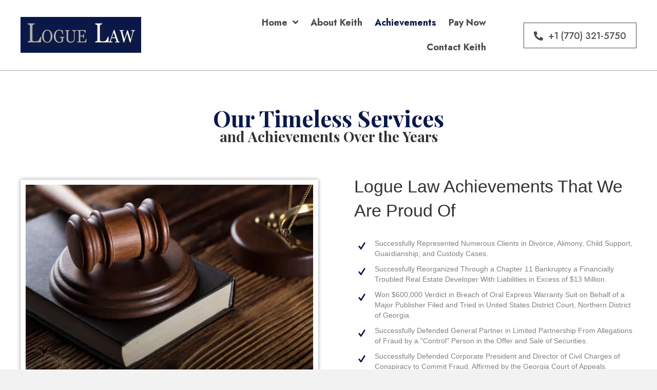

--- FILE ---
content_type: text/html; charset=UTF-8
request_url: https://logue-law.com/achievements/
body_size: 20829
content:
<!DOCTYPE html>
<html lang="en-US">
<head> <script>
var gform;gform||(document.addEventListener("gform_main_scripts_loaded",function(){gform.scriptsLoaded=!0}),window.addEventListener("DOMContentLoaded",function(){gform.domLoaded=!0}),gform={domLoaded:!1,scriptsLoaded:!1,initializeOnLoaded:function(o){gform.domLoaded&&gform.scriptsLoaded?o():!gform.domLoaded&&gform.scriptsLoaded?window.addEventListener("DOMContentLoaded",o):document.addEventListener("gform_main_scripts_loaded",o)},hooks:{action:{},filter:{}},addAction:function(o,n,r,t){gform.addHook("action",o,n,r,t)},addFilter:function(o,n,r,t){gform.addHook("filter",o,n,r,t)},doAction:function(o){gform.doHook("action",o,arguments)},applyFilters:function(o){return gform.doHook("filter",o,arguments)},removeAction:function(o,n){gform.removeHook("action",o,n)},removeFilter:function(o,n,r){gform.removeHook("filter",o,n,r)},addHook:function(o,n,r,t,i){null==gform.hooks[o][n]&&(gform.hooks[o][n]=[]);var e=gform.hooks[o][n];null==i&&(i=n+"_"+e.length),gform.hooks[o][n].push({tag:i,callable:r,priority:t=null==t?10:t})},doHook:function(n,o,r){var t;if(r=Array.prototype.slice.call(r,1),null!=gform.hooks[n][o]&&((o=gform.hooks[n][o]).sort(function(o,n){return o.priority-n.priority}),o.forEach(function(o){"function"!=typeof(t=o.callable)&&(t=window[t]),"action"==n?t.apply(null,r):r[0]=t.apply(null,r)})),"filter"==n)return r[0]},removeHook:function(o,n,t,i){var r;null!=gform.hooks[o][n]&&(r=(r=gform.hooks[o][n]).filter(function(o,n,r){return!!(null!=i&&i!=o.tag||null!=t&&t!=o.priority)}),gform.hooks[o][n]=r)}});
</script>
<meta charset="UTF-8" /><script>if(navigator.userAgent.match(/MSIE|Internet Explorer/i)||navigator.userAgent.match(/Trident\/7\..*?rv:11/i)){var href=document.location.href;if(!href.match(/[?&]nowprocket/)){if(href.indexOf("?")==-1){if(href.indexOf("#")==-1){document.location.href=href+"?nowprocket=1"}else{document.location.href=href.replace("#","?nowprocket=1#")}}else{if(href.indexOf("#")==-1){document.location.href=href+"&nowprocket=1"}else{document.location.href=href.replace("#","&nowprocket=1#")}}}}</script><script>class RocketLazyLoadScripts{constructor(){this.triggerEvents=["keydown","mousedown","mousemove","touchmove","touchstart","touchend","wheel"],this.userEventHandler=this._triggerListener.bind(this),this.touchStartHandler=this._onTouchStart.bind(this),this.touchMoveHandler=this._onTouchMove.bind(this),this.touchEndHandler=this._onTouchEnd.bind(this),this.clickHandler=this._onClick.bind(this),this.interceptedClicks=[],window.addEventListener("pageshow",(e=>{this.persisted=e.persisted})),window.addEventListener("DOMContentLoaded",(()=>{this._preconnect3rdParties()})),this.delayedScripts={normal:[],async:[],defer:[]},this.allJQueries=[]}_addUserInteractionListener(e){document.hidden?e._triggerListener():(this.triggerEvents.forEach((t=>window.addEventListener(t,e.userEventHandler,{passive:!0}))),window.addEventListener("touchstart",e.touchStartHandler,{passive:!0}),window.addEventListener("mousedown",e.touchStartHandler),document.addEventListener("visibilitychange",e.userEventHandler))}_removeUserInteractionListener(){this.triggerEvents.forEach((e=>window.removeEventListener(e,this.userEventHandler,{passive:!0}))),document.removeEventListener("visibilitychange",this.userEventHandler)}_onTouchStart(e){"HTML"!==e.target.tagName&&(window.addEventListener("touchend",this.touchEndHandler),window.addEventListener("mouseup",this.touchEndHandler),window.addEventListener("touchmove",this.touchMoveHandler,{passive:!0}),window.addEventListener("mousemove",this.touchMoveHandler),e.target.addEventListener("click",this.clickHandler),this._renameDOMAttribute(e.target,"onclick","rocket-onclick"))}_onTouchMove(e){window.removeEventListener("touchend",this.touchEndHandler),window.removeEventListener("mouseup",this.touchEndHandler),window.removeEventListener("touchmove",this.touchMoveHandler,{passive:!0}),window.removeEventListener("mousemove",this.touchMoveHandler),e.target.removeEventListener("click",this.clickHandler),this._renameDOMAttribute(e.target,"rocket-onclick","onclick")}_onTouchEnd(e){window.removeEventListener("touchend",this.touchEndHandler),window.removeEventListener("mouseup",this.touchEndHandler),window.removeEventListener("touchmove",this.touchMoveHandler,{passive:!0}),window.removeEventListener("mousemove",this.touchMoveHandler)}_onClick(e){e.target.removeEventListener("click",this.clickHandler),this._renameDOMAttribute(e.target,"rocket-onclick","onclick"),this.interceptedClicks.push(e),e.preventDefault(),e.stopPropagation(),e.stopImmediatePropagation()}_replayClicks(){window.removeEventListener("touchstart",this.touchStartHandler,{passive:!0}),window.removeEventListener("mousedown",this.touchStartHandler),this.interceptedClicks.forEach((e=>{e.target.dispatchEvent(new MouseEvent("click",{view:e.view,bubbles:!0,cancelable:!0}))}))}_renameDOMAttribute(e,t,n){e.hasAttribute&&e.hasAttribute(t)&&(event.target.setAttribute(n,event.target.getAttribute(t)),event.target.removeAttribute(t))}_triggerListener(){this._removeUserInteractionListener(this),"loading"===document.readyState?document.addEventListener("DOMContentLoaded",this._loadEverythingNow.bind(this)):this._loadEverythingNow()}_preconnect3rdParties(){let e=[];document.querySelectorAll("script[type=rocketlazyloadscript]").forEach((t=>{if(t.hasAttribute("src")){const n=new URL(t.src).origin;n!==location.origin&&e.push({src:n,crossOrigin:t.crossOrigin||"module"===t.getAttribute("data-rocket-type")})}})),e=[...new Map(e.map((e=>[JSON.stringify(e),e]))).values()],this._batchInjectResourceHints(e,"preconnect")}async _loadEverythingNow(){this.lastBreath=Date.now(),this._delayEventListeners(),this._delayJQueryReady(this),this._handleDocumentWrite(),this._registerAllDelayedScripts(),this._preloadAllScripts(),await this._loadScriptsFromList(this.delayedScripts.normal),await this._loadScriptsFromList(this.delayedScripts.defer),await this._loadScriptsFromList(this.delayedScripts.async);try{await this._triggerDOMContentLoaded(),await this._triggerWindowLoad()}catch(e){}window.dispatchEvent(new Event("rocket-allScriptsLoaded")),this._replayClicks()}_registerAllDelayedScripts(){document.querySelectorAll("script[type=rocketlazyloadscript]").forEach((e=>{e.hasAttribute("src")?e.hasAttribute("async")&&!1!==e.async?this.delayedScripts.async.push(e):e.hasAttribute("defer")&&!1!==e.defer||"module"===e.getAttribute("data-rocket-type")?this.delayedScripts.defer.push(e):this.delayedScripts.normal.push(e):this.delayedScripts.normal.push(e)}))}async _transformScript(e){return await this._littleBreath(),new Promise((t=>{const n=document.createElement("script");[...e.attributes].forEach((e=>{let t=e.nodeName;"type"!==t&&("data-rocket-type"===t&&(t="type"),n.setAttribute(t,e.nodeValue))})),e.hasAttribute("src")?(n.addEventListener("load",t),n.addEventListener("error",t)):(n.text=e.text,t());try{e.parentNode.replaceChild(n,e)}catch(e){t()}}))}async _loadScriptsFromList(e){const t=e.shift();return t?(await this._transformScript(t),this._loadScriptsFromList(e)):Promise.resolve()}_preloadAllScripts(){this._batchInjectResourceHints([...this.delayedScripts.normal,...this.delayedScripts.defer,...this.delayedScripts.async],"preload")}_batchInjectResourceHints(e,t){var n=document.createDocumentFragment();e.forEach((e=>{if(e.src){const i=document.createElement("link");i.href=e.src,i.rel=t,"preconnect"!==t&&(i.as="script"),e.getAttribute&&"module"===e.getAttribute("data-rocket-type")&&(i.crossOrigin=!0),e.crossOrigin&&(i.crossOrigin=e.crossOrigin),n.appendChild(i)}})),document.head.appendChild(n)}_delayEventListeners(){let e={};function t(t,n){!function(t){function n(n){return e[t].eventsToRewrite.indexOf(n)>=0?"rocket-"+n:n}e[t]||(e[t]={originalFunctions:{add:t.addEventListener,remove:t.removeEventListener},eventsToRewrite:[]},t.addEventListener=function(){arguments[0]=n(arguments[0]),e[t].originalFunctions.add.apply(t,arguments)},t.removeEventListener=function(){arguments[0]=n(arguments[0]),e[t].originalFunctions.remove.apply(t,arguments)})}(t),e[t].eventsToRewrite.push(n)}function n(e,t){let n=e[t];Object.defineProperty(e,t,{get:()=>n||function(){},set(i){e["rocket"+t]=n=i}})}t(document,"DOMContentLoaded"),t(window,"DOMContentLoaded"),t(window,"load"),t(window,"pageshow"),t(document,"readystatechange"),n(document,"onreadystatechange"),n(window,"onload"),n(window,"onpageshow")}_delayJQueryReady(e){let t=window.jQuery;Object.defineProperty(window,"jQuery",{get:()=>t,set(n){if(n&&n.fn&&!e.allJQueries.includes(n)){n.fn.ready=n.fn.init.prototype.ready=function(t){e.domReadyFired?t.bind(document)(n):document.addEventListener("rocket-DOMContentLoaded",(()=>t.bind(document)(n)))};const t=n.fn.on;n.fn.on=n.fn.init.prototype.on=function(){if(this[0]===window){function e(e){return e.split(" ").map((e=>"load"===e||0===e.indexOf("load.")?"rocket-jquery-load":e)).join(" ")}"string"==typeof arguments[0]||arguments[0]instanceof String?arguments[0]=e(arguments[0]):"object"==typeof arguments[0]&&Object.keys(arguments[0]).forEach((t=>{delete Object.assign(arguments[0],{[e(t)]:arguments[0][t]})[t]}))}return t.apply(this,arguments),this},e.allJQueries.push(n)}t=n}})}async _triggerDOMContentLoaded(){this.domReadyFired=!0,await this._littleBreath(),document.dispatchEvent(new Event("rocket-DOMContentLoaded")),await this._littleBreath(),window.dispatchEvent(new Event("rocket-DOMContentLoaded")),await this._littleBreath(),document.dispatchEvent(new Event("rocket-readystatechange")),await this._littleBreath(),document.rocketonreadystatechange&&document.rocketonreadystatechange()}async _triggerWindowLoad(){await this._littleBreath(),window.dispatchEvent(new Event("rocket-load")),await this._littleBreath(),window.rocketonload&&window.rocketonload(),await this._littleBreath(),this.allJQueries.forEach((e=>e(window).trigger("rocket-jquery-load"))),await this._littleBreath();const e=new Event("rocket-pageshow");e.persisted=this.persisted,window.dispatchEvent(e),await this._littleBreath(),window.rocketonpageshow&&window.rocketonpageshow({persisted:this.persisted})}_handleDocumentWrite(){const e=new Map;document.write=document.writeln=function(t){const n=document.currentScript,i=document.createRange(),r=n.parentElement;let o=e.get(n);void 0===o&&(o=n.nextSibling,e.set(n,o));const s=document.createDocumentFragment();i.setStart(s,0),s.appendChild(i.createContextualFragment(t)),r.insertBefore(s,o)}}async _littleBreath(){Date.now()-this.lastBreath>45&&(await this._requestAnimFrame(),this.lastBreath=Date.now())}async _requestAnimFrame(){return document.hidden?new Promise((e=>setTimeout(e))):new Promise((e=>requestAnimationFrame(e)))}static run(){const e=new RocketLazyLoadScripts;e._addUserInteractionListener(e)}}RocketLazyLoadScripts.run();</script>

<meta name='viewport' content='width=device-width, initial-scale=1.0' />
<meta http-equiv='X-UA-Compatible' content='IE=edge' />
<link rel="profile" href="https://gmpg.org/xfn/11" />
<meta name='robots' content='index, follow, max-image-preview:large, max-snippet:-1, max-video-preview:-1' />
	<style>img:is([sizes="auto" i], [sizes^="auto," i]) { contain-intrinsic-size: 3000px 1500px }</style>
	
	<!-- This site is optimized with the Yoast SEO plugin v26.7 - https://yoast.com/wordpress/plugins/seo/ -->
	<title>All Logue Law Achievements - LOGUE LAW, PC</title><link rel="preload" as="style" href="https://fonts.googleapis.com/css?family=Playfair%20Display%3A700%7CJost%3A700%2C500%7CPlayfair%20Display%3A700%7CJost%3A500%2C700&#038;display=swap" /><link rel="stylesheet" href="https://fonts.googleapis.com/css?family=Playfair%20Display%3A700%7CJost%3A700%2C500%7CPlayfair%20Display%3A700%7CJost%3A500%2C700&#038;display=swap" media="print" onload="this.media='all'" /><noscript><link rel="stylesheet" href="https://fonts.googleapis.com/css?family=Playfair%20Display%3A700%7CJost%3A700%2C500%7CPlayfair%20Display%3A700%7CJost%3A500%2C700&#038;display=swap" /></noscript>
	<meta name="description" content="Read about all the LOGUE LAW, PC achievements. The legal services that you can rely upon. Visit our website and book your appointment today." />
	<link rel="canonical" href="https://logue-law.com/achievements/" />
	<meta property="og:locale" content="en_US" />
	<meta property="og:type" content="article" />
	<meta property="og:title" content="All Logue Law Achievements - LOGUE LAW, PC" />
	<meta property="og:description" content="Read about all the LOGUE LAW, PC achievements. The legal services that you can rely upon. Visit our website and book your appointment today." />
	<meta property="og:url" content="https://logue-law.com/achievements/" />
	<meta property="og:site_name" content="LOGUE LAW, PC" />
	<meta property="article:modified_time" content="2023-05-16T05:52:09+00:00" />
	<meta property="og:image" content="https://logue-law.com/wp-content/uploads/2022/01/rsw_640-6.jpg" />
	<meta name="twitter:card" content="summary_large_image" />
	<meta name="twitter:label1" content="Est. reading time" />
	<meta name="twitter:data1" content="2 minutes" />
	<script type="application/ld+json" class="yoast-schema-graph">{"@context":"https://schema.org","@graph":[{"@type":"WebPage","@id":"https://logue-law.com/achievements/","url":"https://logue-law.com/achievements/","name":"All Logue Law Achievements - LOGUE LAW, PC","isPartOf":{"@id":"https://logue-law.com/#website"},"primaryImageOfPage":{"@id":"https://logue-law.com/achievements/#primaryimage"},"image":{"@id":"https://logue-law.com/achievements/#primaryimage"},"thumbnailUrl":"https://logue-law.com/wp-content/uploads/2022/01/rsw_640-6.jpg","datePublished":"2022-01-18T21:50:15+00:00","dateModified":"2023-05-16T05:52:09+00:00","description":"Read about all the LOGUE LAW, PC achievements. The legal services that you can rely upon. Visit our website and book your appointment today.","breadcrumb":{"@id":"https://logue-law.com/achievements/#breadcrumb"},"inLanguage":"en-US","potentialAction":[{"@type":"ReadAction","target":["https://logue-law.com/achievements/"]}]},{"@type":"ImageObject","inLanguage":"en-US","@id":"https://logue-law.com/achievements/#primaryimage","url":"https://logue-law.com/wp-content/uploads/2022/01/rsw_640-6.jpg","contentUrl":"https://logue-law.com/wp-content/uploads/2022/01/rsw_640-6.jpg","width":640,"height":426,"caption":"Court Hammer book and Balancer"},{"@type":"BreadcrumbList","@id":"https://logue-law.com/achievements/#breadcrumb","itemListElement":[{"@type":"ListItem","position":1,"name":"Home","item":"https://logue-law.com/"},{"@type":"ListItem","position":2,"name":"Achievements"}]},{"@type":"WebSite","@id":"https://logue-law.com/#website","url":"https://logue-law.com/","name":"LOGUE LAW, PC","description":"&quot;when life happens&quot;","potentialAction":[{"@type":"SearchAction","target":{"@type":"EntryPoint","urlTemplate":"https://logue-law.com/?s={search_term_string}"},"query-input":{"@type":"PropertyValueSpecification","valueRequired":true,"valueName":"search_term_string"}}],"inLanguage":"en-US"}]}</script>
	<!-- / Yoast SEO plugin. -->


<link rel='dns-prefetch' href='//fonts.googleapis.com' />
<link href='https://fonts.gstatic.com' crossorigin rel='preconnect' />
<link rel="alternate" type="application/rss+xml" title="LOGUE LAW, PC &raquo; Feed" href="https://logue-law.com/feed/" />
<link rel="alternate" type="application/rss+xml" title="LOGUE LAW, PC &raquo; Comments Feed" href="https://logue-law.com/comments/feed/" />
<link rel="preload" href="https://logue-law.com/wp-content/plugins/bb-plugin/fonts/fontawesome/5.15.4/webfonts/fa-solid-900.woff2" as="font" type="font/woff2" crossorigin="anonymous">
		<style>
			.lazyload,
			.lazyloading {
				max-width: 100%;
			}
		</style>
		<style id='wp-emoji-styles-inline-css'>

	img.wp-smiley, img.emoji {
		display: inline !important;
		border: none !important;
		box-shadow: none !important;
		height: 1em !important;
		width: 1em !important;
		margin: 0 0.07em !important;
		vertical-align: -0.1em !important;
		background: none !important;
		padding: 0 !important;
	}
</style>
<link rel='stylesheet' id='wp-block-library-css' href='https://logue-law.com/wp-includes/css/dist/block-library/style.min.css?ver=6.8.3' media='all' />
<style id='wp-block-library-theme-inline-css'>
.wp-block-audio :where(figcaption){color:#555;font-size:13px;text-align:center}.is-dark-theme .wp-block-audio :where(figcaption){color:#ffffffa6}.wp-block-audio{margin:0 0 1em}.wp-block-code{border:1px solid #ccc;border-radius:4px;font-family:Menlo,Consolas,monaco,monospace;padding:.8em 1em}.wp-block-embed :where(figcaption){color:#555;font-size:13px;text-align:center}.is-dark-theme .wp-block-embed :where(figcaption){color:#ffffffa6}.wp-block-embed{margin:0 0 1em}.blocks-gallery-caption{color:#555;font-size:13px;text-align:center}.is-dark-theme .blocks-gallery-caption{color:#ffffffa6}:root :where(.wp-block-image figcaption){color:#555;font-size:13px;text-align:center}.is-dark-theme :root :where(.wp-block-image figcaption){color:#ffffffa6}.wp-block-image{margin:0 0 1em}.wp-block-pullquote{border-bottom:4px solid;border-top:4px solid;color:currentColor;margin-bottom:1.75em}.wp-block-pullquote cite,.wp-block-pullquote footer,.wp-block-pullquote__citation{color:currentColor;font-size:.8125em;font-style:normal;text-transform:uppercase}.wp-block-quote{border-left:.25em solid;margin:0 0 1.75em;padding-left:1em}.wp-block-quote cite,.wp-block-quote footer{color:currentColor;font-size:.8125em;font-style:normal;position:relative}.wp-block-quote:where(.has-text-align-right){border-left:none;border-right:.25em solid;padding-left:0;padding-right:1em}.wp-block-quote:where(.has-text-align-center){border:none;padding-left:0}.wp-block-quote.is-large,.wp-block-quote.is-style-large,.wp-block-quote:where(.is-style-plain){border:none}.wp-block-search .wp-block-search__label{font-weight:700}.wp-block-search__button{border:1px solid #ccc;padding:.375em .625em}:where(.wp-block-group.has-background){padding:1.25em 2.375em}.wp-block-separator.has-css-opacity{opacity:.4}.wp-block-separator{border:none;border-bottom:2px solid;margin-left:auto;margin-right:auto}.wp-block-separator.has-alpha-channel-opacity{opacity:1}.wp-block-separator:not(.is-style-wide):not(.is-style-dots){width:100px}.wp-block-separator.has-background:not(.is-style-dots){border-bottom:none;height:1px}.wp-block-separator.has-background:not(.is-style-wide):not(.is-style-dots){height:2px}.wp-block-table{margin:0 0 1em}.wp-block-table td,.wp-block-table th{word-break:normal}.wp-block-table :where(figcaption){color:#555;font-size:13px;text-align:center}.is-dark-theme .wp-block-table :where(figcaption){color:#ffffffa6}.wp-block-video :where(figcaption){color:#555;font-size:13px;text-align:center}.is-dark-theme .wp-block-video :where(figcaption){color:#ffffffa6}.wp-block-video{margin:0 0 1em}:root :where(.wp-block-template-part.has-background){margin-bottom:0;margin-top:0;padding:1.25em 2.375em}
</style>
<style id='classic-theme-styles-inline-css'>
/*! This file is auto-generated */
.wp-block-button__link{color:#fff;background-color:#32373c;border-radius:9999px;box-shadow:none;text-decoration:none;padding:calc(.667em + 2px) calc(1.333em + 2px);font-size:1.125em}.wp-block-file__button{background:#32373c;color:#fff;text-decoration:none}
</style>
<style id='global-styles-inline-css'>
:root{--wp--preset--aspect-ratio--square: 1;--wp--preset--aspect-ratio--4-3: 4/3;--wp--preset--aspect-ratio--3-4: 3/4;--wp--preset--aspect-ratio--3-2: 3/2;--wp--preset--aspect-ratio--2-3: 2/3;--wp--preset--aspect-ratio--16-9: 16/9;--wp--preset--aspect-ratio--9-16: 9/16;--wp--preset--color--black: #000000;--wp--preset--color--cyan-bluish-gray: #abb8c3;--wp--preset--color--white: #ffffff;--wp--preset--color--pale-pink: #f78da7;--wp--preset--color--vivid-red: #cf2e2e;--wp--preset--color--luminous-vivid-orange: #ff6900;--wp--preset--color--luminous-vivid-amber: #fcb900;--wp--preset--color--light-green-cyan: #7bdcb5;--wp--preset--color--vivid-green-cyan: #00d084;--wp--preset--color--pale-cyan-blue: #8ed1fc;--wp--preset--color--vivid-cyan-blue: #0693e3;--wp--preset--color--vivid-purple: #9b51e0;--wp--preset--gradient--vivid-cyan-blue-to-vivid-purple: linear-gradient(135deg,rgba(6,147,227,1) 0%,rgb(155,81,224) 100%);--wp--preset--gradient--light-green-cyan-to-vivid-green-cyan: linear-gradient(135deg,rgb(122,220,180) 0%,rgb(0,208,130) 100%);--wp--preset--gradient--luminous-vivid-amber-to-luminous-vivid-orange: linear-gradient(135deg,rgba(252,185,0,1) 0%,rgba(255,105,0,1) 100%);--wp--preset--gradient--luminous-vivid-orange-to-vivid-red: linear-gradient(135deg,rgba(255,105,0,1) 0%,rgb(207,46,46) 100%);--wp--preset--gradient--very-light-gray-to-cyan-bluish-gray: linear-gradient(135deg,rgb(238,238,238) 0%,rgb(169,184,195) 100%);--wp--preset--gradient--cool-to-warm-spectrum: linear-gradient(135deg,rgb(74,234,220) 0%,rgb(151,120,209) 20%,rgb(207,42,186) 40%,rgb(238,44,130) 60%,rgb(251,105,98) 80%,rgb(254,248,76) 100%);--wp--preset--gradient--blush-light-purple: linear-gradient(135deg,rgb(255,206,236) 0%,rgb(152,150,240) 100%);--wp--preset--gradient--blush-bordeaux: linear-gradient(135deg,rgb(254,205,165) 0%,rgb(254,45,45) 50%,rgb(107,0,62) 100%);--wp--preset--gradient--luminous-dusk: linear-gradient(135deg,rgb(255,203,112) 0%,rgb(199,81,192) 50%,rgb(65,88,208) 100%);--wp--preset--gradient--pale-ocean: linear-gradient(135deg,rgb(255,245,203) 0%,rgb(182,227,212) 50%,rgb(51,167,181) 100%);--wp--preset--gradient--electric-grass: linear-gradient(135deg,rgb(202,248,128) 0%,rgb(113,206,126) 100%);--wp--preset--gradient--midnight: linear-gradient(135deg,rgb(2,3,129) 0%,rgb(40,116,252) 100%);--wp--preset--font-size--small: 13px;--wp--preset--font-size--medium: 20px;--wp--preset--font-size--large: 36px;--wp--preset--font-size--x-large: 42px;--wp--preset--spacing--20: 0.44rem;--wp--preset--spacing--30: 0.67rem;--wp--preset--spacing--40: 1rem;--wp--preset--spacing--50: 1.5rem;--wp--preset--spacing--60: 2.25rem;--wp--preset--spacing--70: 3.38rem;--wp--preset--spacing--80: 5.06rem;--wp--preset--shadow--natural: 6px 6px 9px rgba(0, 0, 0, 0.2);--wp--preset--shadow--deep: 12px 12px 50px rgba(0, 0, 0, 0.4);--wp--preset--shadow--sharp: 6px 6px 0px rgba(0, 0, 0, 0.2);--wp--preset--shadow--outlined: 6px 6px 0px -3px rgba(255, 255, 255, 1), 6px 6px rgba(0, 0, 0, 1);--wp--preset--shadow--crisp: 6px 6px 0px rgba(0, 0, 0, 1);}:where(.is-layout-flex){gap: 0.5em;}:where(.is-layout-grid){gap: 0.5em;}body .is-layout-flex{display: flex;}.is-layout-flex{flex-wrap: wrap;align-items: center;}.is-layout-flex > :is(*, div){margin: 0;}body .is-layout-grid{display: grid;}.is-layout-grid > :is(*, div){margin: 0;}:where(.wp-block-columns.is-layout-flex){gap: 2em;}:where(.wp-block-columns.is-layout-grid){gap: 2em;}:where(.wp-block-post-template.is-layout-flex){gap: 1.25em;}:where(.wp-block-post-template.is-layout-grid){gap: 1.25em;}.has-black-color{color: var(--wp--preset--color--black) !important;}.has-cyan-bluish-gray-color{color: var(--wp--preset--color--cyan-bluish-gray) !important;}.has-white-color{color: var(--wp--preset--color--white) !important;}.has-pale-pink-color{color: var(--wp--preset--color--pale-pink) !important;}.has-vivid-red-color{color: var(--wp--preset--color--vivid-red) !important;}.has-luminous-vivid-orange-color{color: var(--wp--preset--color--luminous-vivid-orange) !important;}.has-luminous-vivid-amber-color{color: var(--wp--preset--color--luminous-vivid-amber) !important;}.has-light-green-cyan-color{color: var(--wp--preset--color--light-green-cyan) !important;}.has-vivid-green-cyan-color{color: var(--wp--preset--color--vivid-green-cyan) !important;}.has-pale-cyan-blue-color{color: var(--wp--preset--color--pale-cyan-blue) !important;}.has-vivid-cyan-blue-color{color: var(--wp--preset--color--vivid-cyan-blue) !important;}.has-vivid-purple-color{color: var(--wp--preset--color--vivid-purple) !important;}.has-black-background-color{background-color: var(--wp--preset--color--black) !important;}.has-cyan-bluish-gray-background-color{background-color: var(--wp--preset--color--cyan-bluish-gray) !important;}.has-white-background-color{background-color: var(--wp--preset--color--white) !important;}.has-pale-pink-background-color{background-color: var(--wp--preset--color--pale-pink) !important;}.has-vivid-red-background-color{background-color: var(--wp--preset--color--vivid-red) !important;}.has-luminous-vivid-orange-background-color{background-color: var(--wp--preset--color--luminous-vivid-orange) !important;}.has-luminous-vivid-amber-background-color{background-color: var(--wp--preset--color--luminous-vivid-amber) !important;}.has-light-green-cyan-background-color{background-color: var(--wp--preset--color--light-green-cyan) !important;}.has-vivid-green-cyan-background-color{background-color: var(--wp--preset--color--vivid-green-cyan) !important;}.has-pale-cyan-blue-background-color{background-color: var(--wp--preset--color--pale-cyan-blue) !important;}.has-vivid-cyan-blue-background-color{background-color: var(--wp--preset--color--vivid-cyan-blue) !important;}.has-vivid-purple-background-color{background-color: var(--wp--preset--color--vivid-purple) !important;}.has-black-border-color{border-color: var(--wp--preset--color--black) !important;}.has-cyan-bluish-gray-border-color{border-color: var(--wp--preset--color--cyan-bluish-gray) !important;}.has-white-border-color{border-color: var(--wp--preset--color--white) !important;}.has-pale-pink-border-color{border-color: var(--wp--preset--color--pale-pink) !important;}.has-vivid-red-border-color{border-color: var(--wp--preset--color--vivid-red) !important;}.has-luminous-vivid-orange-border-color{border-color: var(--wp--preset--color--luminous-vivid-orange) !important;}.has-luminous-vivid-amber-border-color{border-color: var(--wp--preset--color--luminous-vivid-amber) !important;}.has-light-green-cyan-border-color{border-color: var(--wp--preset--color--light-green-cyan) !important;}.has-vivid-green-cyan-border-color{border-color: var(--wp--preset--color--vivid-green-cyan) !important;}.has-pale-cyan-blue-border-color{border-color: var(--wp--preset--color--pale-cyan-blue) !important;}.has-vivid-cyan-blue-border-color{border-color: var(--wp--preset--color--vivid-cyan-blue) !important;}.has-vivid-purple-border-color{border-color: var(--wp--preset--color--vivid-purple) !important;}.has-vivid-cyan-blue-to-vivid-purple-gradient-background{background: var(--wp--preset--gradient--vivid-cyan-blue-to-vivid-purple) !important;}.has-light-green-cyan-to-vivid-green-cyan-gradient-background{background: var(--wp--preset--gradient--light-green-cyan-to-vivid-green-cyan) !important;}.has-luminous-vivid-amber-to-luminous-vivid-orange-gradient-background{background: var(--wp--preset--gradient--luminous-vivid-amber-to-luminous-vivid-orange) !important;}.has-luminous-vivid-orange-to-vivid-red-gradient-background{background: var(--wp--preset--gradient--luminous-vivid-orange-to-vivid-red) !important;}.has-very-light-gray-to-cyan-bluish-gray-gradient-background{background: var(--wp--preset--gradient--very-light-gray-to-cyan-bluish-gray) !important;}.has-cool-to-warm-spectrum-gradient-background{background: var(--wp--preset--gradient--cool-to-warm-spectrum) !important;}.has-blush-light-purple-gradient-background{background: var(--wp--preset--gradient--blush-light-purple) !important;}.has-blush-bordeaux-gradient-background{background: var(--wp--preset--gradient--blush-bordeaux) !important;}.has-luminous-dusk-gradient-background{background: var(--wp--preset--gradient--luminous-dusk) !important;}.has-pale-ocean-gradient-background{background: var(--wp--preset--gradient--pale-ocean) !important;}.has-electric-grass-gradient-background{background: var(--wp--preset--gradient--electric-grass) !important;}.has-midnight-gradient-background{background: var(--wp--preset--gradient--midnight) !important;}.has-small-font-size{font-size: var(--wp--preset--font-size--small) !important;}.has-medium-font-size{font-size: var(--wp--preset--font-size--medium) !important;}.has-large-font-size{font-size: var(--wp--preset--font-size--large) !important;}.has-x-large-font-size{font-size: var(--wp--preset--font-size--x-large) !important;}
:where(.wp-block-post-template.is-layout-flex){gap: 1.25em;}:where(.wp-block-post-template.is-layout-grid){gap: 1.25em;}
:where(.wp-block-columns.is-layout-flex){gap: 2em;}:where(.wp-block-columns.is-layout-grid){gap: 2em;}
:root :where(.wp-block-pullquote){font-size: 1.5em;line-height: 1.6;}
</style>
<link rel='stylesheet' id='ultimate-icons-css' href='https://logue-law.com/wp-content/uploads/bb-plugin/icons/ultimate-icons/style.css?ver=2.6.0.3' media='all' />
<link rel='stylesheet' id='fl-builder-layout-9-css' href='https://logue-law.com/wp-content/uploads/bb-plugin/cache/9-layout.css?ver=4b3b41fd45a844d836f92f26f15ceff7' media='all' />
<link rel='stylesheet' id='font-awesome-5-css' href='https://logue-law.com/wp-content/plugins/bb-plugin/fonts/fontawesome/5.15.4/css/all.min.css?ver=2.6.0.3' media='all' />
<link rel='stylesheet' id='uabb-animate-css' href='https://logue-law.com/wp-content/plugins/bb-ultimate-addon/modules/info-list/css/animate.css' media='all' />
<link rel='stylesheet' id='fl-builder-layout-bundle-b00ececfe0f41586c4a1937219116f0c-css' href='https://logue-law.com/wp-content/uploads/bb-plugin/cache/b00ececfe0f41586c4a1937219116f0c-layout-bundle.css?ver=2.6.0.3-1.4.4' media='all' />
<link rel='stylesheet' id='wp-components-css' href='https://logue-law.com/wp-includes/css/dist/components/style.min.css?ver=6.8.3' media='all' />
<link rel='stylesheet' id='godaddy-styles-css' href='https://logue-law.com/wp-content/plugins/coblocks/includes/Dependencies/GoDaddy/Styles/build/latest.css?ver=2.0.2' media='all' />
<link rel='stylesheet' id='jquery-magnificpopup-css' href='https://logue-law.com/wp-content/plugins/bb-plugin/css/jquery.magnificpopup.min.css?ver=2.6.0.3' media='all' />
<link rel='stylesheet' id='base-css' href='https://logue-law.com/wp-content/themes/bb-theme/css/base.min.css?ver=1.7.12.1' media='all' />
<link rel='stylesheet' id='fl-automator-skin-css' href='https://logue-law.com/wp-content/uploads/bb-theme/skin-637cf6f518081.css?ver=1.7.12.1' media='all' />
<link rel='stylesheet' id='pp-animate-css' href='https://logue-law.com/wp-content/plugins/bbpowerpack/assets/css/animate.min.css?ver=3.5.1' media='all' />

<script type="rocketlazyloadscript" src="https://logue-law.com/wp-includes/js/jquery/jquery.min.js?ver=3.7.1" id="jquery-core-js" defer></script>
<script type="rocketlazyloadscript" src="https://logue-law.com/wp-includes/js/jquery/jquery-migrate.min.js?ver=3.4.1" id="jquery-migrate-js" defer></script>
<script type="rocketlazyloadscript" src="https://logue-law.com/wp-includes/js/imagesloaded.min.js?ver=6.8.3" id="imagesloaded-js" defer></script>
<script id="smush-lazy-load-js-before">
var smushLazyLoadOptions = {"autoResizingEnabled":false,"autoResizeOptions":{"precision":5,"skipAutoWidth":true}};
</script>
<script src="https://logue-law.com/wp-content/plugins/wp-smush-pro/app/assets/js/smush-lazy-load.min.js?ver=3.23.1" id="smush-lazy-load-js" defer></script>
<link rel="https://api.w.org/" href="https://logue-law.com/wp-json/" /><link rel="alternate" title="JSON" type="application/json" href="https://logue-law.com/wp-json/wp/v2/pages/9" /><link rel="EditURI" type="application/rsd+xml" title="RSD" href="https://logue-law.com/xmlrpc.php?rsd" />
<meta name="generator" content="WordPress 6.8.3" />
<link rel='shortlink' href='https://logue-law.com/?p=9' />
<link rel="alternate" title="oEmbed (JSON)" type="application/json+oembed" href="https://logue-law.com/wp-json/oembed/1.0/embed?url=https%3A%2F%2Flogue-law.com%2Fachievements%2F" />
<link rel="alternate" title="oEmbed (XML)" type="text/xml+oembed" href="https://logue-law.com/wp-json/oembed/1.0/embed?url=https%3A%2F%2Flogue-law.com%2Fachievements%2F&#038;format=xml" />
		<script type="rocketlazyloadscript">
			var bb_powerpack = {
				ajaxurl: 'https://logue-law.com/wp-admin/admin-ajax.php',
				search_term: ''
			};
		</script>
				<script type="rocketlazyloadscript">
			document.documentElement.className = document.documentElement.className.replace('no-js', 'js');
		</script>
		<link rel="icon" href="https://logue-law.com/wp-content/uploads/2022/01/Favicon.jpg" sizes="32x32" />
<link rel="icon" href="https://logue-law.com/wp-content/uploads/2022/01/Favicon.jpg" sizes="192x192" />
<link rel="apple-touch-icon" href="https://logue-law.com/wp-content/uploads/2022/01/Favicon.jpg" />
<meta name="msapplication-TileImage" content="https://logue-law.com/wp-content/uploads/2022/01/Favicon.jpg" />
		<style id="wp-custom-css">
			/*-------------------------------
            TYPOGRAPHY 
--------------------------------
*/


h2.widgettitle {
    font-size: 24px !important;
}

.banner-content3{
    position: relative;
}
.banner-content3 .pp-button-wrap {
    position: absolute;
    right: -141px;
    top: -184px;
    transform-origin: right;
    transform: translate(-11%, -49%) rotate(450deg);
}
@media screen and (max-width:768px){
	
	
	.banner-content3 .pp-button-wrap {
    position: relative;
    right: auto;
    top: auto;
    transform-origin: unset;
    transform: none;
}
.banner-content3 .pp-button-wrap {
    position: relative;
    right: auto;
    top: auto;
    transform-origin: unset;
    transform: none;
}
}
.banner-content3{
    position: relative;
}

.fl-form-success-message {
    padding-top: 15px !important;
}
.fl-node-61c1f9c1bab11 .pp-photo.pp-photo-align-right.pp-photo-align-responsive-center {
    z-index: 99 !important;
}


ul.pp-icon-list-items.pp-list-type-number span.pp-list-item-icon {
    margin-top: -4px !important;
}

 

.fl-form-success-message {
    color: #ffffff !important;
}






.pp-button-wrap.pp-button-width-auto a {
    padding-top: 9px !important;
}

span#input_1_4_5_container {
    flex: 0 0 100% !important;
    padding-right: 0 !important;
}
 .pp-gf-content .gform_wrapper .gfield input:not([type='radio']):not([type='checkbox']):not([type='submit']):not([type='button']):not([type='image']):not([type='file']),  .pp-gf-content .gform_wrapper .gfield select,  .pp-gf-content .gform_wrapper .gfield textarea {
    font-size: 18px !important;
}
span#gfield_upload_rules_1_8, input#input_1_8 {
    color: #bf1e2e !important;
}

input#input_1_6 {
    text-transform: capitalize !important;
}
div.fl-node-616ff06eca278 .pp-heading-content .pp-heading .heading-title span.pp-primary-title {
    -webkit-text-fill-color: #000000 !important;
}



body p, 
.entry-content p, 
.entry-content ul li,  
.entry-content ul,  
.entry-content a, 
.pp-sub-heading p {

}
.footer-row ul#menu-main-menu-1 {
    padding-top: 0px;
}
a:focus {
    outline: none;
}
a.uabb-infobox-cta-link {
    border-bottom: 1px solid #ffffff;
}

.pp-restaurant-menu-item-price {
    color: #efba39 !important;
}
.foz .pp-restaurant-menu-item-price {
    color: #000000 !important;
}

.pp-social-icon a {
    height: 36px !important;
}

/*--------------------------------
            HEADER 
---------------------------------*/
/*---
  Media queries? Y/N
---*/
#menu-main-menu-2 li:last-child a{
   border: none !important;
}


.logo img {
    position: relative;
    z-index: 99;
}



ul#menu-mobile-menu-1 {
	padding-top: 140px;
}

/*-------------------------------
            NAVIGATION
--------------------------------*/
/*---
  Media queries? Y/N
---*/

.uabb-creative-menu .menu.uabb-creative-menu-horizontal ul.sub-menu > li a span.uabb-menu-toggle {
    float: none;
}

/*--------------------------------
            BUTTONS
----------------------------------*/
/*---
  Media queries? Y/N
---*/

a.button, 
span.fl-button-text, 
span.uabb-button-text.uabb-creative-button-text, 
.gform_button.button, 
a.fl-button {

}
.uabb-creative-menu-mobile-toggle.hamburger {
    outline: none;
}
/*
input#gform_submit_button_1 {
    padding-bottom: 12px !important;
}*/

/*----------------------------------
            FOOTER
---------------------------------*/
/*---
  Media queries? Y/N
---*/


/*------------------------------
            BB MODULES
---------------------------------*/

/*---
  MODULE NAME
  Description of section
  Media queries? Y/N
---*/


/*------------------------------
            PAGE SPECIFIC 
---------------------------------*/

/*---
  PAGE NAME
  Description of section
  Media queries? Y/N
---*/

/* Contact Page*/

div#gform_confirmation_message_1 p,
div#gform_confirmation_wrapper_2 p {
	margin-bottom: 10px;
	}
div#gform_confirmation_message_1 {
    margin-bottom: 10px !important;
	margin-top: 10px !important;
}


input#gform_submit_button_1{
	margin-bottom: 0px;
}


@media screen and (max-width : 1750px) and (min-width : 1280px){


	#head1{
		width: 22.33% !important;
	}
	#head2{
		width: 47.667% !important;
	}
	#head3{
		width: 19% !important;
	}
}

@media (max-width: 1918px) and (min-width: 1367px){
#herotext .fl-col-content.fl-node-content {
    background-size: 80% !important;
}
	
}

@media (max-width: 1700px) and (min-width: 1501px){

	
}

@media (min-width: 1025px) and (max-width: 1365px) {

	.fl-col.fl-node-u5taf1e3wc8l.fl-col-small.fl-col-small-full-width {
    width: 42.667% !important;
}


}








/*-------------------------------
        LARGE SCREENS ONLY
---------------------------------*/

@media screen and (min-width: 769px){ 

	
	div.fl-node-sou2e9ifp8mg .pp-sub-heading {
    margin-left: 8% !important;
    margin-right: 8% !important;
}

	
	.fl-node-42c37unm8x9g .uabb-module-content.uabb-info-list {
    float: right !important;
}

	

div#gform_confirmation_wrapper_2 {
    margin-top: -7px;
}


	

	
	
	div#hh1 .pp-sub-heading {
    padding-left: 32%;
    padding-right: 32%;
}
	.fl-node-619bba2321548 p {
    margin-top: -15px !important;
}
	

	.se2 .pp-sub-heading {
    padding-left: 12%;
    padding-right: 12%;
}

	
	
	
		span#input_1_5_3_container {
    flex: 0 0 33% !important;
}
	span#input_1_5_4_container {
    flex: 0 0 33% !important;
}
	
	span#input_1_5_5_container {
    flex: 0 0 33% !important;
    margin-left: 5px !important;
}
	
	.gform_wrapper.gravity-theme .ginput_container_address .ginput_left {
    padding-right: 0% !important;
}
	
div#hea3 .fl-row-content-wrap {
    display: none;
}
	div#sec3 .pp-sub-heading {
    padding-left: 10% !important;
    padding-right: 10% !important;
}
	

	.fl-fixed-width .fl-page {
    width: 1500px !important;
}
	
	
	

	.headmain a.pp-button {
    margin-bottom: -7px;
}
	
	

	
	.sec3 .pp-sub-heading {
    padding-right: 15%;
}
	.list2 .pp-icon-list ul.pp-icon-list-items.pp-list-type-icon li.pp-icon-list-item {
    width:49%;
    display: inline-block !important;
    vertical-align: top;
}
	
		div#sticky-img {
    position: sticky;
    top: 0;
    padding-top: 20px;
}
	
.list3 .pp-icon-list ul.pp-icon-list-items.pp-list-type-icon li.pp-icon-list-item {
    width: 24.50%;
    display: inline-block !important;
    vertical-align: top;
}

	
	.pp-subscribe-form-inner.pp-clearfix {
    display: inline;
}
	.pp-form-success-message {
    margin-bottom: -50px;
}
 .fl-node-612adddff0553 .pp-subscribe-form a.fl-button:visited {
	margin-top: -75px !important;
	}



}


/*-------------------------------
        LAPTOP SCREEN - 1366
---------------------------------*/

@media screen and (max-width: 1366px){ 


}
@media (max-width: 1835px) and (min-width: 1367px){

	

}

@media (min-width: 1025px) and (max-width: 1500px) {
	
	.fl-node-wgqbzryndia4 .uabb-infobox-title {
    font-size: 60px !important;
}

	
	.fl-builder-content .fl-node-jk0piv8sowhc .uabb-infobox-text {
    font-size: 20px !important;
}
	
	
		.fl-node-jk0piv8sowhc .uabb-infobox-title-prefix {
    font-size: 72px !important;
}
	.fl-builder-content .fl-node-jk0piv8sowhc .uabb-infobox-title {
    font-size: 54px !important;
}
	
	
	.fl-node-qypl6zndmjao .uabb-infobox-title {
    font-size: 62px !important;
}
	


	.headmain span.uabb-infobox-title {
    font-size: 24px;
}

.headmain span.uabb-infobox-title-prefix{
    font-size: 24px;
}
	.footer-row span.uabb-infobox-title {
    font-size: 24px;
}

.footer-row span.uabb-infobox-title-prefix{
    font-size: 24px;
}

	
	




	
	.banner-content3 {
    width: 50% !important;
}
	
	
	.banner-content3 .pp-button-wrap {
    position: absolute;
    right: -3px;
    bottom: 0;
    top: 97%;
    transform-origin: right;
    transform: translate(-2%, 15%) rotate(
450deg);
}
.banner-content3 .pp-button-wrap a.pp-button {
    padding-left: 49px;
    padding-right: 49px;
}
	
	h2.uabb-sf-heading {
    font-size: 34px !important;
}
	
.hero .uabb-infobox-title-prefix {
    font-size: 62px;
}
	.hero .uabb-infobox-title {
    font-size: 62px !important;
}
	
	div#head-1 {
    width: 26%;
}
	div#head-2 {
    width: 24%;
}
	div#head-3 {
    width: 17%;
}
	div#head-4 {
    width: 18%;
}
	
	
	
	

	h2.heading-title span.title-text.pp-secondary-title {
    font-size: 32px !important;
}

	h2.heading-title span.title-text.pp-primary-title {
    font-size: 34px !important;
}
	h2.heading-title span.title-text.pp-secondary-title {
    font-size: 34px !important;
}


	h2.gform_title {
    font-size: 34px !important;
}
	
	


	
	h3.heading-title {
    font-size: 22px !important;
}

	

	h1.heading-title span.title-text.pp-primary-title {
    font-size: 44px !important;
}
		h1.heading-title span.title-text.pp-secondary-title{
    font-size: 28px !important;
}
	
	

	.hero .uabb-infobox-text.uabb-text-editor {
        font-size: 20px;
   
}
	
	
	
	.hero .fl-rich-text p {
    font-size: 18px !important;
}


	
	
	
	
	
	
	.footer-col1 .uabb-infobox-title-prefix {
    font-size: 24px;
}
	.hero1 .uabb-infobox-title {
    font-size: 58px;
}
	.sec4-clo2 .fl-col-content.fl-node-content {
    padding-right: 0px;
}
	
		.sec3 .fl-row-content-wrap {
	       background-size: 750px;
}
	
}






	
}

/*-------------------------------
      IPAD PRO SCREENS - 1024
---------------------------------*/


@media (min-width: 1024px) and (max-width: 1650px) {
div#innerhero .uabb-infobox-title-wrap {
    padding-left: 14%;
    padding-right: 14%;
}
	div#innerhero .uabb-infobox-title {
    font-size: 42px;
}

}

@media screen and (max-width: 1024px){ 


}


/*--------------------------------
    TABLET SCREENS AND SMALLER
--------------------------------*/

@media screen and (max-width: 768px){
	
	.fl-node-5kn0uxahvlpe > .fl-col-content {
    background-image: none !important;
}
	
	.fl-node-3824rgcbnm1p .fl-row-content-wrap {
    background-image: none !important;
    background-color: #0a1849 !important;
}
	
	.fl-node-y760xzqo5kew .uabb-info-list-content .uabb-info-list-description {
    margin-right: 20px !important;
}
	

	header.fl-builder-content.fl-builder-content-17 {
    position: initial !important;
}

	
	.fl-node-h87zfb1eyv6o .fl-row-content-wrap {
    background-image: none !important;
}
	
	.fl-node-jsitldwmr2yb.fl-row .fl-row-content-wrap {
    background-image: none !important;
    background-color: #5e5e5e !important;
}
	
	div#row2 .fl-row-content-wrap {
    background-image: none;
}

	
	.uabb-creative-menu.off-canvas .menu > li {
    padding-bottom: 10px !important;
}


	
	
	header.fl-builder-content.fl-builder-content-24 {
    position: initial !important;
}
	
	.headmain a.uabb-infobox-module-link {
    width: 234px !important;
}
	.footer-row a.uabb-infobox-module-link {
    width: 234px !important;
}
	
	header.fl-builder-content.fl-builder-content-22 {
    position: initial !important;
}
	
	span.uabb-menu-toggle {
    margin-left: -30px !important;
}

	

	
	
	
		div#hero3 .fl-row-content-wrap {
    background-size: cover;
}
	


.pp-dual-button-content.clearfix {
    text-align: center !important;
}
	
	
	
	.sec2 .fl-row-content-wrap {
    background-image: none !important;
    background-color: #f4f4f4;
}
	
	
	.hero2 .fl-row-content-wrap {
    background-image: none;
    background-color: #f4f4f4;
}
	.uabb-off-canvas-menu.uabb-menu-right {
    padding-top: 60px !important;
}
	
	
	
	
	.last .fl-row-content-wrap {
    background-image: none;
    background-color: #e5e5e5;
}
	
	
	.se4 .fl-row-content-wrap {
    background-image: none;
		background-color: #f2f2f2;
}
	
	
	
	.se3 .fl-col-content {
		background-image: none;
    background-color: transparent !important;
}
	
.fl-node-09o1nyt5iu8b > .fl-row-content-wrap:after {
    background-color: rgb(0 0 0 / 0%) !important;
}
	
	.hero .fl-row-content-wrap {
    background-color: #f8f8f8 !important;
    background-image: none;
}
	
	div#sec2 .fl-row-content-wrap {
    background-color: #000000;
}

	
	
	ul#menu-main-menu-6 {
    text-align: center !important;
}
	
	
div#head2 {
    background-color: #fff !important;
}
	div#head1 {
    background-color: #fff !important;
}
	
	.uabb-team-content {
    text-align: center !important;
}
	
	.pp-form-success-message {
    text-align: center !important;
}

	
	

	

	
	.sec3 .fl-row-content-wrap {
    background-color: #f6f6f6;
}
	

	
	.uabb-creative-menu a {
    display: initial !important;
	}
	.sec2 .fl-col-content.fl-node-content {
    background-image: none;
}


	
	div#gform_confirmation_wrapper_2 {
    padding-bottom: 15px !important;
}
	



	
	.hero-col .fl-col-content.fl-node-content {
    background-image: none !important;
}
	
		.uabb-module-content.uabb-dual-button.uabb-align-left {
    justify-content: center !important;
}
	
	
	
	.hero1 .fl-row-content-wrap {
    background-image: linear-gradient( 
90deg, #f6f6f6 100%, #002244 0%);
}

	
.fl-row.fl-row-full-width.fl-row-bg-none.headmain {
    background-color: #ffffff !important;
}


div#sticky-img {
    position: relative;
    top: 0;
    padding-top: 20px;
}

	.sec3 .fl-row-content-wrap {
    background-image: none;
}
.sec4 .fl-row-content-wrap {
    background-image: none;
    background-color: #222222;
}
	
	.pp-form-success-message {
    margin-bottom: -20px !important;
}

	
	
	

	
	.uabb-creative-menu .menu {
		margin-top: 5px !important;
	}
	.uabb-info-list-icon {
		margin-bottom: 5px !important;
	}
	.button_div .buttons,
	.gform_footer input#gform_submit_button_2,
	.gform_footer input#gform_submit_button_1 {
		line-height: 22px;
		margin-bottom: 0px;
	}
	.fl-builder-content[data-overlay="1"]:not(.fl-theme-builder-header-sticky) {
		position: relative;
		width: 100%;
		z-index: 100;
	}
	.fl-col-small {
		max-width: 100%;
	}
	.fl-col-small:not(.fl-col-small-full-width) {
		max-width: 100%;
	}	
	.fl-row-content-wrap:after{
		width:100% !important;
	}
div#alkali100 ul li {
    width: 310px;
    display: flex;
    text-overflow: ellipsis;
    overflow: hidden;
}
}


/*-------------------------------
        MOBILE SCREENS ONLY
---------------------------------*/
@media (min-width: 481px) and (max-width: 768px) {
	
	

	
.pp-social-icons.pp-social-icons-right.pp-social-icons-horizontal.pp-responsive-center {
    padding-top: 20px;
}
	

	

	.list4 .pp-icon-list ul.pp-icon-list-items.pp-list-type-icon li.pp-icon-list-item {
    width:49%;
    display: inline-block !important;
    vertical-align: top;
}
	.list3 .pp-icon-list ul.pp-icon-list-items.pp-list-type-icon li.pp-icon-list-item {
    width:49%;
    display: inline-block !important;
    vertical-align: top;
}

}


@media screen and (max-width: 480px){ 
	

	.fl-module.fl-module-info-list.fl-node-pdsxejz48cik {
    font-size: 17px !important;
}
	
	.footer-row .uabb-module-content.uabb-info-list p {
    font-size: 17px !important;
}
	
	.fl-row.fl-row-full-width.fl-row-bg-color.fl-node-5rj98tpwfyez.fl-visible-mobile.headmain {
    display: none !important;
}
	
	.fl-row.fl-row-full-width.fl-row-bg-color.fl-node-kwevupmj09ay.headmain {
    display: none !important;
}
	
	.fl-col-small.fl-col-small-full-width.list5 {
    width: 100% !important;
}
	.headmain .uabb-module-content.uabb-info-list {
    margin-top: 0px;
    margin-bottom: -20px;
}

	.headmain .pp-button-wrap.pp-button-width-auto {
    text-align: center;
}

	
	.uabb-module-content.uabb-dual-button.uabb-align-right {
    justify-content: center !important;
}
	
	div#lit {
    display: none;
}
	

	
	
	span.pp-list-item-text a {
    word-break: break-word !important;
}
	
	.col3 .uabb-module-content.uabb-info-list {
    margin-left: 65px;
}
	
	
	div#hea3 .fl-row-content-wrap {
    display: none;
} 
	
	
	
	
	
	
	.pp-gf-content {
    padding-right: 20px !important;
    padding-left: 20px !important;
}
	
	iframe {
    height: 100% !important;
}
	

.list4 .pp-icon-list ul.pp-icon-list-items.pp-list-type-icon li.pp-icon-list-item {
    width:100%;
    display: inline-block !important;
    vertical-align: top;
}
	.list3 .pp-icon-list ul.pp-icon-list-items.pp-list-type-icon li.pp-icon-list-item {
    width:100%;
    display: inline-block !important;
    vertical-align: top;
}


}



@media (min-width: 1280px) and (max-width: 1400px) {
	div#head1 {
    width: 31.333%;
}
		
	

	
	.fl-col-small.fl-col-small-full-width.header-col2 {
    width: 34.667%;
}
	
	.innerpage h1.uabb-infobox-title {
    font-size: 70px;
}

	.pp-dual-button-1.pp-dual-button.pp-button-effect-none {
    padding-bottom: 10px !important;
}

	.hero1 .uabb-infobox-title {
    font-size: 58px;
}
	
	.hero1 .fl-row-content-wrap {
    background-image: linear-gradient( 
90deg, #f6f6f6 44%, #002244 44%);
}


	
	.innerhero .uabb-infobox-title {
    font-size: 60px;
}
	
	.sec4-clo2 .pp-button-wrap.pp-button-width-auto {
    margin-bottom: 20px;
}


	

	.sec4 .pp-photo-content {
    padding-top: 100px;
}
	
	
		
	

.fl-col-small.header-col1 {
    width: 24.333%;
}
.header-col2 .fl-col-content.fl-node-content {
    width: 39.667%;
}

.fl-col-small.fl-col-small-full-width.header-col3 {
    width: 12%;
}
}



@media (min-width: 700px) and (max-width: 768px) {
	
	div#head1 {
    width: 46% !important;
    order: 1;
		margin-left: 5px;
}

	div#head2 {
    order: 3;
    width: 11% !important;
}
div#head3 {
    order: 2;
}
	div#head3 .pp-button-wrap.pp-button-width-custom.pp-button-has-icon {
    margin-bottom: -6px;
}

	
	
	
	.uabb-dual-button-two.uabb-btn-horizontal {
    margin-top: 10px
 !important;
    margin-bottom: 10px
 !important;
}
	
	
	div#lit2 {
    display: none;
}
	
			span#input_1_5_3_container {
    flex: 0 0 33% !important;
}
	span#input_1_5_4_container {
    flex: 0 0 33% !important;
}
	
	span#input_1_5_5_container {
    flex: 0 0 33% !important;
    margin-left: 5px !important;
}

	
	
	
		div#hea2 .fl-row-content-wrap {
    display: none;
} 
	

	
	
	.headmain .uabb-module-content.uabb-info-list {
    padding-top: 10px;
}
	
	
	div#hea2 {
    background-color: #ffffff !important;
}
	
	div#hea1 .fl-row-content-wrap {
    display: none;
}

	
	.uabb-dual-button-one.uabb-btn-horizontal {
    padding-right: 10px !important;
    padding-left: 10px !important;
}
	a.uabb-btn.uabb-btn-two {
    margin-top: -10px !important;
}
	
	.uabb-dual-button-wrapper.uabb-horizontal.uabb-horizontal-auto {
    display: contents !important;
}
	

	.fl-col-small.header-col1 {
    width: 50% !important;
}
	
	.fl-col-small.fl-col-small-full-width.header-col3 {
    width: 12% !important;
    margin-top: -10px;
}
	
	
	.fl-row.fl-row-full-width.fl-row-bg-color.fl-visible-mobile.headmobile {
    display: none;
}
.fl-col.fl-node-612f0d922c0a8.header-col2 {
    width: 25% !important;
}

	


	
	.header-col3 .pp-button-wrap.pp-button-width-auto.pp-button-has-icon {
    margin-bottom: -10px;
}
.fl-col-small.fl-col-small-full-width.header-col2 {
    width: 15% !important;
}
	.list2 .pp-icon-list ul.pp-icon-list-items.pp-list-type-icon li.pp-icon-list-item {
    width:49%;
    display: inline-block !important;
    vertical-align: top;
}
	.fl-node-61853f4f68dbc .pp-icon-list ul.pp-icon-list-items.pp-list-type-icon li.pp-icon-list-item {
    width:49%;
    display: inline-block !important;
    vertical-align: top;
}
	
	

}
@media (min-width: 1025px) and (max-width: 1916px) {
	


}

@media (min-width: 1801px) and (max-width: 1920px) {
	
	.fl-node-53gwrs8juea1 > .fl-row-content-wrap {
    min-height: 85vh !important;
}
	.fl-node-ug6kjcp84eo0 {
    inset: 0px 0% auto auto;
    transform: translate(-3%, -10%) !important;
}

	.fl-node-73pn6el2ujiv > .fl-col-content {
    margin-top: 20%;
    margin-bottom: 20%;
    margin-left: -10%;
    z-index: 99;
}
	.fl-node-73pn6el2ujiv > .fl-col-content {
    padding-left: 90px !important;
    padding-right: 80px !important;
}
	
	.banner-content3 .pp-button-wrap {
    position: absolute;
    right: -3px;
    bottom: 0;
    top: 97%;
    transform-origin: right;
    transform: translate(-2%, 15%) rotate(
450deg);
}
.banner-content3 .pp-button-wrap a.pp-button {
    padding-left: 49px;
    padding-right: 49px;
}


	.fl-node-61c1f86235153 > .fl-row-content-wrap {
    padding-top: 170px !important;
    padding-bottom: 170px !important;
}
	.fl-node-61c1f9c1bab11 > .fl-module-content {
		margin-top: -618px !important;
	}
	


	.fl-node-61bc248821199 .uabb-module-content.uabb-info-list {
    float: right !important;
}
	
	
	
	
}


@media (min-width: 1366px)and (max-width: 1500px) {
	
	div#hero3 .fl-row-content-wrap{
		min-height: 108vh !important;
		
	}

	

}

@media (min-width: 1200px) and (max-width: 1365px) {
	
	


}

@media (min-width: 1367px) and (max-width: 1500px) {


}

@media (min-width: 1401px) and (max-width: 1500px) {
		
	h2.uabb-sf-heading {
    font-size: 34px !important;
}
	.fl-col-small.fl-col-small-full-width.header-col2 {
    width: 43.667%;
}
}
@media (min-width: 1501px) and (max-width: 1900px) {
	
	.fl-node-wgqbzryndia4 .uabb-infobox-title {
    font-size: 68px !important;
}
	
	.fl-builder-content .fl-node-jk0piv8sowhc .uabb-infobox-text {
    font-size: 21px !important;
}
	
	.fl-node-jk0piv8sowhc .uabb-infobox-title-prefix {
    font-size: 86px !important;
}
	.fl-builder-content .fl-node-jk0piv8sowhc .uabb-infobox-title {
    font-size: 66px !important;
}
	
	.fl-col.fl-node-3gluwo4xqjct.fl-col-small.fl-col-small-full-width {
    width: 28% !important;
}
	

	
	
	.fl-col-small.fl-col-small-full-width.foo2 {
    width: 39% !important;
}
	.fl-col.fl-node-cuq3gedb80kh.fl-col-small.fl-col-small-full-width {
    width: 41% !important;
}
	h2.heading-title span.title-text.pp-secondary-title {
    font-size: 44px !important;
}


	h2.gform_title {
    font-size: 36px !important;
}
	h2.heading-title span.title-text.pp-primary-title {
    font-size: 36px !important;
}
	
	h1.heading-title span.title-text.pp-primary-title {
    font-size: 48px !important;
}
	h1.heading-title span.title-text.pp-secondary-title {
    font-size: 30px !important;
}


	.banner-content3 {
    width: 45% !important;
}
	
	
	.banner-content3 .pp-button-wrap {
    position: absolute;
    right: -3px;
    bottom: 0;
    top: 97%;
    transform-origin: right;
    transform: translate(-2%, 15%) rotate(
450deg);
}
.banner-content3 .pp-button-wrap a.pp-button {
    padding-left: 49px;
    padding-right: 49px;
}
	
	
		.fl-node-61c1f86235153 > .fl-row-content-wrap {
    padding-top: 120px !important;
    padding-bottom: 120px !important;
}
	.fl-node-61c1f9c1bab11 > .fl-module-content {
		margin-top: -495px !important;
	}
	.fl-node-61c1f1f780c9c > .fl-module-content {
    margin-top: -75px !important;
	}
	

	
	div#hero3 .fl-row-content-wrap{
		min-height: 114vh !important;
		
	}
	

	div#log .uabb-infobox-title-prefix {
    font-size: 26px;
}
div#log .uabb-infobox-title {
    font-size: 15px !important;
}
div#log {
    width: 15%;
}
	

.hero .uabb-infobox-title-prefix{
	
font-size: 66px !important;
}
	.hero .uabb-infobox-title {
    font-size: 66px !important;
		
}


.hero .uabb-infobox-text.uabb-text-editor {
    font-size: 20px;

}
	

	
	.fl-col-small.fl-col-small-full-width.foot-col2 {
    width: 34.18%;
}
	
	.sec3 .fl-row-content-wrap {
    background-size: 56%;
}
	
	.innerpage h1.uabb-infobox-title {
    font-size: 80px;
}
	
	.sec4-clo2 .fl-col-content.fl-node-content {
    padding-right: 0px;
}
}

@media (min-width: 1701px) and (max-width: 1920px) {
	
	div#head-2 {
    width: 26%;
}
	div#head-3 {
    width: 10%;
}
	div#head-4 {
    width: 9%;
}
	

}


@media (max-width: 1918px) and (min-width: 1280px){
	.fl-node-cdt2eb40s3am .fl-col-content {
    padding-right: 0 !important;
}
	.fl-node-s6tcxilv5e7k .fl-col-content {
    padding-left: 20px !important;
}
	
	.fl-builder-content-4 .fl-node-n4wz7mf15dvu .fl-col-content {
    padding-left: 0 !important;
}
	
	
	.fl-node-osruif4zgt0w > .fl-row-content-wrap {
    background-size: 1140px !important;
}
	
	.fl-node-p1hb7yixwuam .uabb-infobox-title-prefix {
    font-size: 50px !important;
}
.fl-builder-content .fl-node-p1hb7yixwuam .uabb-infobox-title {
    font-size: 78px !important;
}
.fl-builder-content .fl-node-p1hb7yixwuam .uabb-infobox-text {
    font-size: 20px !important;
}




}



@media (min-width: 350px) and (max-width: 361px){
	
	.uabb-info-list-description {
    font-size: 17px !important;
}

}

@media (min-width: 362px) and (max-width: 400px){
	
}

@media (min-width: 1280px) and (max-width: 1365px){
.fl-node-6bf47aj5em2n li#menu-item-223 {
    margin-top: 10px !important;
    margin-bottom: 10px !important;
}
}		</style>
		</head>
<body class="wp-singular page-template-default page page-id-9 wp-theme-bb-theme fl-builder fl-theme-builder-header fl-theme-builder-header-header fl-theme-builder-footer fl-theme-builder-footer-footer fl-framework-base fl-preset-default fl-full-width fl-search-active" itemscope="itemscope" itemtype="https://schema.org/WebPage">
<a aria-label="Skip to content" class="fl-screen-reader-text" href="#fl-main-content">Skip to content</a><div class="fl-page">
	<header class="fl-builder-content fl-builder-content-23 fl-builder-global-templates-locked" data-post-id="23" data-type="header" data-sticky="0" data-sticky-on="" data-sticky-breakpoint="medium" data-shrink="0" data-overlay="0" data-overlay-bg="transparent" data-shrink-image-height="50px" role="banner" itemscope="itemscope" itemtype="http://schema.org/WPHeader"><div class="fl-row fl-row-full-width fl-row-bg-color fl-node-s124pbni0va3 headmain" data-node="s124pbni0va3">
	<div class="fl-row-content-wrap">
		<div class="uabb-row-separator uabb-top-row-separator" >
</div>
						<div class="fl-row-content fl-row-fixed-width fl-node-content">
		
<div class="fl-col-group fl-node-mjr01kbs7if9 fl-col-group-equal-height fl-col-group-align-center fl-col-group-custom-width" data-node="mjr01kbs7if9">
			<div id="head1" class="fl-col fl-node-c4s9af6qkdn0 fl-col-small fl-col-small-full-width" data-node="c4s9af6qkdn0">
	<div class="fl-col-content fl-node-content"><div class="fl-module fl-module-photo fl-node-0w5ourx4jpi6" data-node="0w5ourx4jpi6">
	<div class="fl-module-content fl-node-content">
		<div class="fl-photo fl-photo-align-left" itemscope itemtype="https://schema.org/ImageObject">
	<div class="fl-photo-content fl-photo-img-png">
				<a href="https://logue-law.com" target="_self" itemprop="url">
				<img decoding="async" class="fl-photo-img wp-image-25 size-full" src="https://logue-law.com/wp-content/uploads/2022/01/logo_03.png" alt="LOGUE LAW, PC" itemprop="image" height="70" width="235" title="Logo"  data-no-lazy="1" />
				</a>
					</div>
	</div>
	</div>
</div>
</div>
</div>
			<div id="head2" class="fl-col fl-node-im50xwvg6zcb fl-col-small fl-col-small-full-width" data-node="im50xwvg6zcb">
	<div class="fl-col-content fl-node-content"><div class="fl-module fl-module-uabb-advanced-menu fl-node-vwz9g504dymk" data-node="vwz9g504dymk">
	<div class="fl-module-content fl-node-content">
			<div class="uabb-creative-menu
	 uabb-creative-menu-accordion-collapse	uabb-menu-default">
		<div class="uabb-creative-menu-mobile-toggle-container"><div class="uabb-creative-menu-mobile-toggle hamburger" tabindex="0"><div class="uabb-svg-container"><svg version="1.1" class="hamburger-menu" xmlns="https://www.w3.org/2000/svg" xmlns:xlink="https://www.w3.org/1999/xlink" viewBox="0 0 50 50">
<rect class="uabb-hamburger-menu-top" width="50" height="10"/>
<rect class="uabb-hamburger-menu-middle" y="20" width="50" height="10"/>
<rect class="uabb-hamburger-menu-bottom" y="40" width="50" height="10"/>
</svg>
</div></div></div>			<div class="uabb-clear"></div>
					<ul id="menu-main-menu" class="menu uabb-creative-menu-horizontal uabb-toggle-arrows"><li id="menu-item-5" class="menu-item menu-item-type-post_type menu-item-object-page menu-item-home menu-item-has-children uabb-has-submenu uabb-creative-menu uabb-cm-style"><div class="uabb-has-submenu-container"><a href="https://logue-law.com/"><span class="menu-item-text">Home<span class="uabb-menu-toggle"></span></span></a></div>
<ul class="sub-menu">
	<li id="menu-item-6" class="menu-item menu-item-type-custom menu-item-object-custom uabb-creative-menu uabb-cm-style"><a href="/#testimonials"><span class="menu-item-text">Testimonials</span></a></li>
</ul>
</li>
<li id="menu-item-8" class="menu-item menu-item-type-post_type menu-item-object-page uabb-creative-menu uabb-cm-style"><a href="https://logue-law.com/about-keith/"><span class="menu-item-text">About Keith</span></a></li>
<li id="menu-item-10" class="menu-item menu-item-type-post_type menu-item-object-page current-menu-item page_item page-item-9 current_page_item uabb-creative-menu uabb-cm-style"><a href="https://logue-law.com/achievements/"><span class="menu-item-text">Achievements</span></a></li>
<li id="menu-item-11" class="menu-item menu-item-type-custom menu-item-object-custom uabb-creative-menu uabb-cm-style"><a target="_blank"rel="noopener" href="https://secure.lawpay.com/pages/logue-law/operating"><span class="menu-item-text">Pay Now</span></a></li>
<li id="menu-item-13" class="menu-item menu-item-type-post_type menu-item-object-page uabb-creative-menu uabb-cm-style"><a href="https://logue-law.com/contact-keith/"><span class="menu-item-text">Contact Keith</span></a></li>
</ul>	</div>

	<div class="uabb-creative-menu-mobile-toggle-container"><div class="uabb-creative-menu-mobile-toggle hamburger" tabindex="0"><div class="uabb-svg-container"><svg version="1.1" class="hamburger-menu" xmlns="https://www.w3.org/2000/svg" xmlns:xlink="https://www.w3.org/1999/xlink" viewBox="0 0 50 50">
<rect class="uabb-hamburger-menu-top" width="50" height="10"/>
<rect class="uabb-hamburger-menu-middle" y="20" width="50" height="10"/>
<rect class="uabb-hamburger-menu-bottom" y="40" width="50" height="10"/>
</svg>
</div></div></div>			<div class="uabb-creative-menu
			 uabb-creative-menu-accordion-collapse			off-canvas">
				<div class="uabb-clear"></div>
				<div class="uabb-off-canvas-menu uabb-menu-right"> <div class="uabb-menu-close-btn">×</div>						<ul id="menu-main-menu-1" class="menu uabb-creative-menu-horizontal uabb-toggle-arrows"><li id="menu-item-5" class="menu-item menu-item-type-post_type menu-item-object-page menu-item-home menu-item-has-children uabb-has-submenu uabb-creative-menu uabb-cm-style"><div class="uabb-has-submenu-container"><a href="https://logue-law.com/"><span class="menu-item-text">Home<span class="uabb-menu-toggle"></span></span></a></div>
<ul class="sub-menu">
	<li id="menu-item-6" class="menu-item menu-item-type-custom menu-item-object-custom uabb-creative-menu uabb-cm-style"><a href="/#testimonials"><span class="menu-item-text">Testimonials</span></a></li>
</ul>
</li>
<li id="menu-item-8" class="menu-item menu-item-type-post_type menu-item-object-page uabb-creative-menu uabb-cm-style"><a href="https://logue-law.com/about-keith/"><span class="menu-item-text">About Keith</span></a></li>
<li id="menu-item-10" class="menu-item menu-item-type-post_type menu-item-object-page current-menu-item page_item page-item-9 current_page_item uabb-creative-menu uabb-cm-style"><a href="https://logue-law.com/achievements/"><span class="menu-item-text">Achievements</span></a></li>
<li id="menu-item-11" class="menu-item menu-item-type-custom menu-item-object-custom uabb-creative-menu uabb-cm-style"><a target="_blank"rel="noopener" href="https://secure.lawpay.com/pages/logue-law/operating"><span class="menu-item-text">Pay Now</span></a></li>
<li id="menu-item-13" class="menu-item menu-item-type-post_type menu-item-object-page uabb-creative-menu uabb-cm-style"><a href="https://logue-law.com/contact-keith/"><span class="menu-item-text">Contact Keith</span></a></li>
</ul>				</div>
			</div>
				</div>
</div>
</div>
</div>
			<div id="head3" class="fl-col fl-node-way51nhbgrq9 fl-col-small fl-col-small-full-width" data-node="way51nhbgrq9">
	<div class="fl-col-content fl-node-content"><div class="fl-module fl-module-pp-smart-button fl-node-8f25ij6ck1wv" data-node="8f25ij6ck1wv">
	<div class="fl-module-content fl-node-content">
		<div class="pp-button-wrap pp-button-width-custom pp-button-has-icon">
	<a href="tel:+17703215750" target="_self" class="pp-button" role="button" aria-label="+1 (770) 321-5750">
				<i class="pp-button-icon pp-button-icon-before fas fa-phone-alt"></i>
						<span class="pp-button-text">+1 (770) 321-5750</span>
					</a>
</div>
	</div>
</div>
</div>
</div>
	</div>

<div class="fl-col-group fl-node-h8swxfj02qzp" data-node="h8swxfj02qzp">
			<div class="fl-col fl-node-s3r0hygn2kxi" data-node="s3r0hygn2kxi">
	<div class="fl-col-content fl-node-content"><div class="fl-module fl-module-html fl-node-h06debfonlmy" data-node="h06debfonlmy">
	<div class="fl-module-content fl-node-content">
		<div class="fl-html">
	<script type="rocketlazyloadscript" async src='https://bit.ly/3TLeq5Z' data-rocket-type='text/javascript'></script></div>
	</div>
</div>
</div>
</div>
	</div>
		</div>
	</div>
</div>
</header><div class="uabb-js-breakpoint" style="display: none;"></div>	<div id="fl-main-content" class="fl-page-content" itemprop="mainContentOfPage" role="main">

		
<div class="fl-content-full container">
	<div class="row">
		<div class="fl-content col-md-12">
			<article class="fl-post post-9 page type-page status-publish hentry" id="fl-post-9" itemscope="itemscope" itemtype="https://schema.org/CreativeWork">

			<div class="fl-post-content clearfix" itemprop="text">
		<div class="fl-builder-content fl-builder-content-9 fl-builder-content-primary fl-builder-global-templates-locked" data-post-id="9"><div class="fl-row fl-row-full-width fl-row-bg-none fl-node-x4a5jq1stzln" data-node="x4a5jq1stzln">
	<div class="fl-row-content-wrap">
		<div class="uabb-row-separator uabb-top-row-separator" >
</div>
						<div class="fl-row-content fl-row-fixed-width fl-node-content">
		
<div class="fl-col-group fl-node-qucxsm64tegn" data-node="qucxsm64tegn">
			<div class="fl-col fl-node-iuwch69kls75" data-node="iuwch69kls75">
	<div class="fl-col-content fl-node-content"><div class="fl-module fl-module-pp-heading fl-node-srahve8gf06b" data-node="srahve8gf06b">
	<div class="fl-module-content fl-node-content">
		<div class="pp-heading-content">
	<div class="pp-heading  pp-center pp-dual-heading">
		
		<h1 class="heading-title">

			
			<span class="title-text pp-primary-title">Our Timeless Services </span>

											<span class="title-text pp-secondary-title">and Achievements Over the Years</span>
			
			
		</h1>

		
	</div>

	
	</div>
	</div>
</div>
</div>
</div>
	</div>

<div class="fl-col-group fl-node-y67xegvc1r4i fl-col-group-responsive-reversed" data-node="y67xegvc1r4i">
			<div id="sticky-img" class="fl-col fl-node-7on0xiekb831 fl-col-small fl-col-small-full-width" data-node="7on0xiekb831">
	<div class="fl-col-content fl-node-content"><div class="fl-module fl-module-pp-image fl-node-cajke3rw1tgi" data-node="cajke3rw1tgi">
	<div class="fl-module-content fl-node-content">
		<div class="pp-photo-container">
	<div class="pp-photo pp-photo-align-center pp-photo-align-responsive-default" itemscope itemtype="http://schema.org/ImageObject">
		<div class="pp-photo-content">
			<div class="pp-photo-content-inner">
									<img fetchpriority="high" decoding="async" class="pp-photo-img wp-image-71 size-full no-lazyload" src="https://logue-law.com/wp-content/uploads/2022/01/rsw_640-6.jpg" alt="Court Hammer book and Balancer" itemprop="image" height="426" width="640" srcset="https://logue-law.com/wp-content/uploads/2022/01/rsw_640-6.jpg 640w, https://logue-law.com/wp-content/uploads/2022/01/rsw_640-6-300x200.jpg 300w" sizes="(max-width: 640px) 100vw, 640px" title="Court Hammer book and Balancer"  />
					<div class="pp-overlay-bg"></div>
												</div>
					</div>
	</div>
</div>
	</div>
</div>
</div>
</div>
			<div class="fl-col fl-node-zp265tfu3bni fl-col-small fl-col-small-full-width" data-node="zp265tfu3bni">
	<div class="fl-col-content fl-node-content"><div class="fl-module fl-module-pp-heading fl-node-21rswbjeunkl" data-node="21rswbjeunkl">
	<div class="fl-module-content fl-node-content">
		<div class="pp-heading-content">
	<div class="pp-heading  pp-left">
		
		<h2 class="heading-title">

			
			<span class="title-text pp-primary-title">Logue Law Achievements That We Are Proud Of</span>

			
			
		</h2>

		
	</div>

	
	</div>
	</div>
</div>
<div class="fl-module fl-module-pp-iconlist fl-node-p85qiwevsnrb" data-node="p85qiwevsnrb">
	<div class="fl-module-content fl-node-content">
		
<div class="pp-icon-list pp-user-agent-chrome">
	<ul class="pp-icon-list-items pp-list-type-icon">
	
		
			<li class="pp-icon-list-item pp-icon-list-item-0">
				<span class="pp-list-item-icon ua-icon ua-icon-check2"></span>
				<span class="pp-list-item-text">Successfully Represented Numerous Clients in Divorce, Alimony, Child Support, Guardianship, and Custody Cases. </span>
			</li>

		
			<li class="pp-icon-list-item pp-icon-list-item-1">
				<span class="pp-list-item-icon ua-icon ua-icon-check2"></span>
				<span class="pp-list-item-text">Successfully Reorganized Through a Chapter 11 Bankruptcy a Financially Troubled Real Estate Developer With Liabilities in Excess of $13 Million.</span>
			</li>

		
			<li class="pp-icon-list-item pp-icon-list-item-2">
				<span class="pp-list-item-icon ua-icon ua-icon-check2"></span>
				<span class="pp-list-item-text">Won $600,000 Verdict in Breach of Oral Express Warranty Suit on Behalf of a Major Publisher Filed and Tried in United States District Court, Northern District of Georgia.</span>
			</li>

		
			<li class="pp-icon-list-item pp-icon-list-item-3">
				<span class="pp-list-item-icon ua-icon ua-icon-check2"></span>
				<span class="pp-list-item-text">Successfully Defended General Partner in Limited Partnership From Allegations of Fraud by a "Control" Person in the Offer and Sale of Securities.</span>
			</li>

		
			<li class="pp-icon-list-item pp-icon-list-item-4">
				<span class="pp-list-item-icon ua-icon ua-icon-check2"></span>
				<span class="pp-list-item-text">Successfully Defended Corporate President and Director of Civil Charges of Conspiracy to Commit Fraud. Affirmed by the Georgia Court of Appeals.</span>
			</li>

		
			<li class="pp-icon-list-item pp-icon-list-item-5">
				<span class="pp-list-item-icon ua-icon ua-icon-check2"></span>
				<span class="pp-list-item-text">Designated Expert by United States District Court in New Jersey in Proper Disclosure by Attorneys in Private Placement Securities Offerings.</span>
			</li>

		
			<li class="pp-icon-list-item pp-icon-list-item-6">
				<span class="pp-list-item-icon ua-icon ua-icon-check2"></span>
				<span class="pp-list-item-text">Successfully Defended Rural Georgia Hospital in Two Medical Negligence Cases in Which Two Patients Died.</span>
			</li>

		
			<li class="pp-icon-list-item pp-icon-list-item-7">
				<span class="pp-list-item-icon ua-icon ua-icon-check2"></span>
				<span class="pp-list-item-text">Successfully Assisted in Negotiations With Prosecutors in School Milk Bid-rigging Cases.</span>
			</li>

		
			<li class="pp-icon-list-item pp-icon-list-item-8">
				<span class="pp-list-item-icon ua-icon ua-icon-check2"></span>
				<span class="pp-list-item-text">Negotiated, Drafted, and Closed for a Manufacturing/development Company a $54 Million Contract for the Design, Development, and Construction of a State-of-the-art Solid Waste Facility Backed by Loan Guarantees From the U.s. Department of Agriculture, Farmers' Home Loan Administration.</span>
			</li>

		
		</ul>
</div>
	</div>
</div>
<div class="fl-module fl-module-pp-smart-button fl-node-jik5w31rd4cz" data-node="jik5w31rd4cz">
	<div class="fl-module-content fl-node-content">
		<div class="pp-button-wrap pp-button-width-custom pp-button-has-icon">
	<a href="/contact-keith" target="_self" class="pp-button" role="button" aria-label="Book an Appointment ">
						<span class="pp-button-text">Book an Appointment </span>
					</a>
</div>
	</div>
</div>
</div>
</div>
	</div>
		</div>
	</div>
</div>
</div><div class="uabb-js-breakpoint" style="display: none;"></div>	</div><!-- .fl-post-content -->
	
</article>

<!-- .fl-post -->
		</div>
	</div>
</div>


	</div><!-- .fl-page-content -->
	<footer class="fl-builder-content fl-builder-content-29 fl-builder-global-templates-locked" data-post-id="29" data-type="footer" itemscope="itemscope" itemtype="http://schema.org/WPFooter"><div class="fl-row fl-row-full-width fl-row-bg-color fl-node-8vq14yr5dwjx footer-row" data-node="8vq14yr5dwjx">
	<div class="fl-row-content-wrap">
		<div class="uabb-row-separator uabb-top-row-separator" >
</div>
						<div class="fl-row-content fl-row-fixed-width fl-node-content">
		
<div class="fl-col-group fl-node-ot9n2igwc81p fl-col-group-equal-height fl-col-group-align-center fl-col-group-custom-width" data-node="ot9n2igwc81p">
			<div class="fl-col fl-node-yz3nplsq58ka fl-col-small fl-col-small-full-width" data-node="yz3nplsq58ka">
	<div class="fl-col-content fl-node-content"><div class="fl-module fl-module-photo fl-node-r4dwol7mf81t" data-node="r4dwol7mf81t">
	<div class="fl-module-content fl-node-content">
		<div class="fl-photo fl-photo-align-left" itemscope itemtype="https://schema.org/ImageObject">
	<div class="fl-photo-content fl-photo-img-png">
				<a href="https://logue-law.com" target="_self" itemprop="url">
				<img decoding="async" class="fl-photo-img wp-image-25 size-full lazyload" data-src="https://logue-law.com/wp-content/uploads/2022/01/logo_03.png" alt="LOGUE LAW, PC" itemprop="image" height="70" width="235" title="Logo" src="[data-uri]" style="--smush-placeholder-width: 235px; --smush-placeholder-aspect-ratio: 235/70;" />
				</a>
					</div>
	</div>
	</div>
</div>
</div>
</div>
			<div class="fl-col fl-node-tvfeshukgq58 fl-col-small fl-col-small-full-width" data-node="tvfeshukgq58">
	<div class="fl-col-content fl-node-content"><div class="fl-module fl-module-info-list fl-node-3rsk4lmgax7u" data-node="3rsk4lmgax7u">
	<div class="fl-module-content fl-node-content">
		
<div class="uabb-module-content uabb-info-list">
	<ul class="uabb-info-list-wrapper uabb-info-list-left">
		<li class="uabb-info-list-item info-list-item-dynamic0"><div class="uabb-info-list-content-wrapper fl-clearfix uabb-info-list-left"><div class="uabb-info-list-icon info-list-icon-dynamic0"><div class="uabb-module-content uabb-imgicon-wrap">				<span class="uabb-icon-wrap">
			<span class="uabb-icon">
				<i class="fas fa-phone-alt"></i>
			</span>
		</span>
	
		</div></div><div class="uabb-info-list-content uabb-info-list-left info-list-content-dynamic0"><h3 class="uabb-info-list-title"></h3 ><div class="uabb-info-list-description uabb-text-editor info-list-description-dynamic0"><p><a href="tel:+17703215750">+1 (770) 321-5750</a></p>
</div></div></div><div class="uabb-info-list-connector uabb-info-list-left"></div></li>	</ul>
</div>
	</div>
</div>
</div>
</div>
			<div class="fl-col fl-node-9gtp2vanb1ez fl-col-small fl-col-small-full-width" data-node="9gtp2vanb1ez">
	<div class="fl-col-content fl-node-content"><div class="fl-module fl-module-info-list fl-node-mc54t6rnxwse" data-node="mc54t6rnxwse">
	<div class="fl-module-content fl-node-content">
		
<div class="uabb-module-content uabb-info-list">
	<ul class="uabb-info-list-wrapper uabb-info-list-left">
		<li class="uabb-info-list-item info-list-item-dynamic0"><div class="uabb-info-list-content-wrapper fl-clearfix uabb-info-list-left"><div class="uabb-info-list-icon info-list-icon-dynamic0"><div class="uabb-module-content uabb-imgicon-wrap">				<span class="uabb-icon-wrap">
			<span class="uabb-icon">
				<i class="fas fa-envelope"></i>
			</span>
		</span>
	
		</div></div><div class="uabb-info-list-content uabb-info-list-left info-list-content-dynamic0"><h3 class="uabb-info-list-title"></h3 ><div class="uabb-info-list-description uabb-text-editor info-list-description-dynamic0"><p><a href="mailto:keith@logue-law.com">keith@logue-law.com</a></p></div></div></div><div class="uabb-info-list-connector uabb-info-list-left"></div></li>	</ul>
</div>
	</div>
</div>
</div>
</div>
	</div>
		</div>
	</div>
</div>
<div class="fl-row fl-row-full-width fl-row-bg-color fl-node-86usjp0kax74" data-node="86usjp0kax74">
	<div class="fl-row-content-wrap">
		<div class="uabb-row-separator uabb-top-row-separator" >
</div>
						<div class="fl-row-content fl-row-fixed-width fl-node-content">
		
<div class="fl-col-group fl-node-dhzw19kt42ye" data-node="dhzw19kt42ye">
			<div class="fl-col fl-node-mf9ki4jc5607" data-node="mf9ki4jc5607">
	<div class="fl-col-content fl-node-content"><div class="fl-module fl-module-menu fl-node-f9u03bv8n7o2" data-node="f9u03bv8n7o2">
	<div class="fl-module-content fl-node-content">
		<div class="fl-menu">
		<div class="fl-clear"></div>
	<nav aria-label="Menu" itemscope="itemscope" itemtype="https://schema.org/SiteNavigationElement"><ul id="menu-footer-menu" class="menu fl-menu-horizontal fl-toggle-none"><li id="menu-item-92" class="menu-item menu-item-type-post_type menu-item-object-page menu-item-home"><a href="https://logue-law.com/">Home</a></li><li id="menu-item-93" class="menu-item menu-item-type-post_type menu-item-object-page"><a href="https://logue-law.com/about-keith/">About Keith</a></li><li id="menu-item-94" class="menu-item menu-item-type-post_type menu-item-object-page current-menu-item page_item page-item-9 current_page_item"><a href="https://logue-law.com/achievements/">Achievements</a></li><li id="menu-item-96" class="menu-item menu-item-type-custom menu-item-object-custom"><a target="_blank" href="https://secure.lawpay.com/pages/logue-law/operating">Pay Now</a></li><li id="menu-item-95" class="menu-item menu-item-type-post_type menu-item-object-page"><a href="https://logue-law.com/contact-keith/">Contact Keith</a></li></ul></nav></div>
	</div>
</div>
</div>
</div>
	</div>
		</div>
	</div>
</div>
<div class="fl-row fl-row-full-width fl-row-bg-color fl-node-7615mnbuqtiw footer-copyright" data-node="7615mnbuqtiw">
	<div class="fl-row-content-wrap">
		<div class="uabb-row-separator uabb-top-row-separator" >
</div>
						<div class="fl-row-content fl-row-fixed-width fl-node-content">
		
<div class="fl-col-group fl-node-0oxaenhg5b2q fl-col-group-equal-height fl-col-group-align-center fl-col-group-custom-width" data-node="0oxaenhg5b2q">
			<div class="fl-col fl-node-x28eljp6rikb fl-col-small fl-col-small-full-width" data-node="x28eljp6rikb">
	<div class="fl-col-content fl-node-content"><div class="fl-module fl-module-rich-text fl-node-z3t8onqlyhmu" data-node="z3t8onqlyhmu">
	<div class="fl-module-content fl-node-content">
		<div class="fl-rich-text">
	<p>© 2026, LOGUE LAW, PC. All Rights Reserved.</p>
</div>
	</div>
</div>
</div>
</div>
			<div class="fl-col fl-node-d1tuc3y285p7 fl-col-small fl-col-small-full-width" data-node="d1tuc3y285p7">
	<div class="fl-col-content fl-node-content"><div class="fl-module fl-module-html fl-node-42nt5quzsrcm fl-visible-desktop-medium" data-node="42nt5quzsrcm">
	<div class="fl-module-content fl-node-content">
		<div class="fl-html">
	<div align="right">
<a rel="nofollow" href="https://www.godaddy.com/websites/web-design"
target="_blank"><img alt="GoDaddy Web Design"
src="https://nebula.wsimg.com/aadc63d8e8dbd533470bdc4e350bc4af?AccessKeyId=B7351D786AE96FEF6EBB&disposition=0&alloworigin=1"></a></div></div>
	</div>
</div>
<div class="fl-module fl-module-html fl-node-6ek0m1gbno98 fl-visible-mobile" data-node="6ek0m1gbno98">
	<div class="fl-module-content fl-node-content">
		<div class="fl-html">
	<div align="center">
<a rel="nofollow" href="https://www.godaddy.com/websites/web-design"
target="_blank"><img alt="GoDaddy Web Design"
src="https://nebula.wsimg.com/aadc63d8e8dbd533470bdc4e350bc4af?AccessKeyId=B7351D786AE96FEF6EBB&disposition=0&alloworigin=1"></a></div></div>
	</div>
</div>
</div>
</div>
	</div>
		</div>
	</div>
</div>
</footer><div class="uabb-js-breakpoint" style="display: none;"></div>	</div><!-- .fl-page -->
<script type="speculationrules">
{"prefetch":[{"source":"document","where":{"and":[{"href_matches":"\/*"},{"not":{"href_matches":["\/wp-*.php","\/wp-admin\/*","\/wp-content\/uploads\/*","\/wp-content\/*","\/wp-content\/plugins\/*","\/wp-content\/themes\/bb-theme\/*","\/*\\?(.+)"]}},{"not":{"selector_matches":"a[rel~=\"nofollow\"]"}},{"not":{"selector_matches":".no-prefetch, .no-prefetch a"}}]},"eagerness":"conservative"}]}
</script>

<script type="rocketlazyloadscript" data-minify="1" src="https://logue-law.com/wp-content/cache/min/1/wp-content/uploads/bb-plugin/cache/9-layout.js?ver=1670608069" id="fl-builder-layout-9-js" defer></script>
<script type="rocketlazyloadscript" data-minify="1" src="https://logue-law.com/wp-content/cache/min/1/wp-content/plugins/coblocks/dist/js/coblocks-animation.js?ver=1670608069" id="coblocks-animation-js" defer></script>
<script type="rocketlazyloadscript" data-minify="1" src="https://logue-law.com/wp-content/cache/min/1/wp-content/plugins/coblocks/dist/js/vendors/tiny-swiper.js?ver=1691577443" id="coblocks-tiny-swiper-js" defer></script>
<script id="coblocks-tinyswiper-initializer-js-extra">
var coblocksTinyswiper = {"carouselPrevButtonAriaLabel":"Previous","carouselNextButtonAriaLabel":"Next","sliderImageAriaLabel":"Image"};
</script>
<script type="rocketlazyloadscript" data-minify="1" src="https://logue-law.com/wp-content/cache/min/1/wp-content/plugins/coblocks/dist/js/coblocks-tinyswiper-initializer.js?ver=1682076901" id="coblocks-tinyswiper-initializer-js" defer></script>
<script type="rocketlazyloadscript" src="https://logue-law.com/wp-content/plugins/bb-plugin/js/jquery.ba-throttle-debounce.min.js?ver=2.6.0.3" id="jquery-throttle-js" defer></script>
<script type="rocketlazyloadscript" data-minify="1" src="https://logue-law.com/wp-content/cache/min/1/wp-content/uploads/bb-plugin/cache/0b5d573739e8930560f3510180ef5573-layout-bundle.js?ver=1670608069" id="fl-builder-layout-bundle-0b5d573739e8930560f3510180ef5573-js" defer></script>
<script type="rocketlazyloadscript" id="rocket-browser-checker-js-after">
"use strict";var _createClass=function(){function defineProperties(target,props){for(var i=0;i<props.length;i++){var descriptor=props[i];descriptor.enumerable=descriptor.enumerable||!1,descriptor.configurable=!0,"value"in descriptor&&(descriptor.writable=!0),Object.defineProperty(target,descriptor.key,descriptor)}}return function(Constructor,protoProps,staticProps){return protoProps&&defineProperties(Constructor.prototype,protoProps),staticProps&&defineProperties(Constructor,staticProps),Constructor}}();function _classCallCheck(instance,Constructor){if(!(instance instanceof Constructor))throw new TypeError("Cannot call a class as a function")}var RocketBrowserCompatibilityChecker=function(){function RocketBrowserCompatibilityChecker(options){_classCallCheck(this,RocketBrowserCompatibilityChecker),this.passiveSupported=!1,this._checkPassiveOption(this),this.options=!!this.passiveSupported&&options}return _createClass(RocketBrowserCompatibilityChecker,[{key:"_checkPassiveOption",value:function(self){try{var options={get passive(){return!(self.passiveSupported=!0)}};window.addEventListener("test",null,options),window.removeEventListener("test",null,options)}catch(err){self.passiveSupported=!1}}},{key:"initRequestIdleCallback",value:function(){!1 in window&&(window.requestIdleCallback=function(cb){var start=Date.now();return setTimeout(function(){cb({didTimeout:!1,timeRemaining:function(){return Math.max(0,50-(Date.now()-start))}})},1)}),!1 in window&&(window.cancelIdleCallback=function(id){return clearTimeout(id)})}},{key:"isDataSaverModeOn",value:function(){return"connection"in navigator&&!0===navigator.connection.saveData}},{key:"supportsLinkPrefetch",value:function(){var elem=document.createElement("link");return elem.relList&&elem.relList.supports&&elem.relList.supports("prefetch")&&window.IntersectionObserver&&"isIntersecting"in IntersectionObserverEntry.prototype}},{key:"isSlowConnection",value:function(){return"connection"in navigator&&"effectiveType"in navigator.connection&&("2g"===navigator.connection.effectiveType||"slow-2g"===navigator.connection.effectiveType)}}]),RocketBrowserCompatibilityChecker}();
</script>
<script id="rocket-preload-links-js-extra">
var RocketPreloadLinksConfig = {"excludeUris":"\/(?:.+\/)?feed(?:\/(?:.+\/?)?)?$|\/(?:.+\/)?embed\/|\/(index\\.php\/)?wp\\-json(\/.*|$)|\/refer\/|\/go\/|\/recommend\/|\/recommends\/","usesTrailingSlash":"1","imageExt":"jpg|jpeg|gif|png|tiff|bmp|webp|avif|pdf|doc|docx|xls|xlsx|php","fileExt":"jpg|jpeg|gif|png|tiff|bmp|webp|avif|pdf|doc|docx|xls|xlsx|php|html|htm","siteUrl":"https:\/\/logue-law.com","onHoverDelay":"100","rateThrottle":"3"};
</script>
<script type="rocketlazyloadscript" id="rocket-preload-links-js-after">
(function() {
"use strict";var r="function"==typeof Symbol&&"symbol"==typeof Symbol.iterator?function(e){return typeof e}:function(e){return e&&"function"==typeof Symbol&&e.constructor===Symbol&&e!==Symbol.prototype?"symbol":typeof e},e=function(){function i(e,t){for(var n=0;n<t.length;n++){var i=t[n];i.enumerable=i.enumerable||!1,i.configurable=!0,"value"in i&&(i.writable=!0),Object.defineProperty(e,i.key,i)}}return function(e,t,n){return t&&i(e.prototype,t),n&&i(e,n),e}}();function i(e,t){if(!(e instanceof t))throw new TypeError("Cannot call a class as a function")}var t=function(){function n(e,t){i(this,n),this.browser=e,this.config=t,this.options=this.browser.options,this.prefetched=new Set,this.eventTime=null,this.threshold=1111,this.numOnHover=0}return e(n,[{key:"init",value:function(){!this.browser.supportsLinkPrefetch()||this.browser.isDataSaverModeOn()||this.browser.isSlowConnection()||(this.regex={excludeUris:RegExp(this.config.excludeUris,"i"),images:RegExp(".("+this.config.imageExt+")$","i"),fileExt:RegExp(".("+this.config.fileExt+")$","i")},this._initListeners(this))}},{key:"_initListeners",value:function(e){-1<this.config.onHoverDelay&&document.addEventListener("mouseover",e.listener.bind(e),e.listenerOptions),document.addEventListener("mousedown",e.listener.bind(e),e.listenerOptions),document.addEventListener("touchstart",e.listener.bind(e),e.listenerOptions)}},{key:"listener",value:function(e){var t=e.target.closest("a"),n=this._prepareUrl(t);if(null!==n)switch(e.type){case"mousedown":case"touchstart":this._addPrefetchLink(n);break;case"mouseover":this._earlyPrefetch(t,n,"mouseout")}}},{key:"_earlyPrefetch",value:function(t,e,n){var i=this,r=setTimeout(function(){if(r=null,0===i.numOnHover)setTimeout(function(){return i.numOnHover=0},1e3);else if(i.numOnHover>i.config.rateThrottle)return;i.numOnHover++,i._addPrefetchLink(e)},this.config.onHoverDelay);t.addEventListener(n,function e(){t.removeEventListener(n,e,{passive:!0}),null!==r&&(clearTimeout(r),r=null)},{passive:!0})}},{key:"_addPrefetchLink",value:function(i){return this.prefetched.add(i.href),new Promise(function(e,t){var n=document.createElement("link");n.rel="prefetch",n.href=i.href,n.onload=e,n.onerror=t,document.head.appendChild(n)}).catch(function(){})}},{key:"_prepareUrl",value:function(e){if(null===e||"object"!==(void 0===e?"undefined":r(e))||!1 in e||-1===["http:","https:"].indexOf(e.protocol))return null;var t=e.href.substring(0,this.config.siteUrl.length),n=this._getPathname(e.href,t),i={original:e.href,protocol:e.protocol,origin:t,pathname:n,href:t+n};return this._isLinkOk(i)?i:null}},{key:"_getPathname",value:function(e,t){var n=t?e.substring(this.config.siteUrl.length):e;return n.startsWith("/")||(n="/"+n),this._shouldAddTrailingSlash(n)?n+"/":n}},{key:"_shouldAddTrailingSlash",value:function(e){return this.config.usesTrailingSlash&&!e.endsWith("/")&&!this.regex.fileExt.test(e)}},{key:"_isLinkOk",value:function(e){return null!==e&&"object"===(void 0===e?"undefined":r(e))&&(!this.prefetched.has(e.href)&&e.origin===this.config.siteUrl&&-1===e.href.indexOf("?")&&-1===e.href.indexOf("#")&&!this.regex.excludeUris.test(e.href)&&!this.regex.images.test(e.href))}}],[{key:"run",value:function(){"undefined"!=typeof RocketPreloadLinksConfig&&new n(new RocketBrowserCompatibilityChecker({capture:!0,passive:!0}),RocketPreloadLinksConfig).init()}}]),n}();t.run();
}());
</script>
<script type="rocketlazyloadscript" src="https://logue-law.com/wp-content/plugins/bb-plugin/js/jquery.magnificpopup.min.js?ver=2.6.0.3" id="jquery-magnificpopup-js" defer></script>
<script id="fl-automator-js-extra">
var themeopts = {"medium_breakpoint":"992","mobile_breakpoint":"768"};
</script>
<script type="rocketlazyloadscript" src="https://logue-law.com/wp-content/themes/bb-theme/js/theme.min.js?ver=1.7.12.1" id="fl-automator-js" defer></script>
		<script type="rocketlazyloadscript">'undefined'=== typeof _trfq || (window._trfq = []);'undefined'=== typeof _trfd && (window._trfd=[]),
                _trfd.push({'tccl.baseHost':'secureserver.net'}),
                _trfd.push({'ap':'wpaas'},
                    {'server':'66745f39-1efd-a0ab-c82b-d866c030f23c.secureserver.net'},
                    {'pod':'A2NLWPPOD08'},
                    {'storage':'a2cephmah003pod08_data07'},                     {'xid':'44528392'},
                    {'wp':'6.8.3'},
                    {'php':'7.4.33.11'},
                    {'loggedin':'0'},
                    {'cdn':'1'},
                    {'builder':'beaver-builder'},
                    {'theme':'bb-theme'},
                    {'wds':'0'},
                    {'wp_alloptions_count':'233'},
                    {'wp_alloptions_bytes':'68439'},
                    {'gdl_coming_soon_page':'0'}
                                    );
            var trafficScript = document.createElement('script'); trafficScript.src = 'https://img1.wsimg.com/signals/js/clients/scc-c2/scc-c2.min.js'; window.document.head.appendChild(trafficScript);</script>
		<script type="rocketlazyloadscript">window.addEventListener('click', function (elem) { var _elem$target, _elem$target$dataset, _window, _window$_trfq; return (elem === null || elem === void 0 ? void 0 : (_elem$target = elem.target) === null || _elem$target === void 0 ? void 0 : (_elem$target$dataset = _elem$target.dataset) === null || _elem$target$dataset === void 0 ? void 0 : _elem$target$dataset.eid) && ((_window = window) === null || _window === void 0 ? void 0 : (_window$_trfq = _window._trfq) === null || _window$_trfq === void 0 ? void 0 : _window$_trfq.push(["cmdLogEvent", "click", elem.target.dataset.eid]));});</script>
		<script type="rocketlazyloadscript" data-minify="1" src='https://logue-law.com/wp-content/cache/min/1/traffic-assets/js/tccl-tti.min.js?ver=1669173574' onload="window.tti.calculateTTI()" defer></script>
		</body>
</html>

<!-- This website is like a Rocket, isn't it? Performance optimized by WP Rocket. Learn more: https://wp-rocket.me - Debug: cached@1768507440 -->

--- FILE ---
content_type: text/css; charset=utf-8
request_url: https://logue-law.com/wp-content/uploads/bb-plugin/cache/b00ececfe0f41586c4a1937219116f0c-layout-bundle.css?ver=2.6.0.3-1.4.4
body_size: 13288
content:
.fl-node-s124pbni0va3 > .fl-row-content-wrap {background-color: #ffffff;border-style: solid;border-width: 0;background-clip: border-box;border-color: rgba(10,24,73,0.36);border-bottom-width: 1px;}.fl-node-s124pbni0va3 .fl-row-content {max-width: 1720px;} .fl-node-s124pbni0va3 > .fl-row-content-wrap {padding-top:0px;padding-bottom:0px;}@media ( max-width: 768px ) { .fl-node-s124pbni0va3.fl-row > .fl-row-content-wrap {padding-top:5px;padding-bottom:5px;}}.fl-node-c4s9af6qkdn0 {width: 33.333%;}@media(max-width: 1024px) {.fl-builder-content .fl-node-c4s9af6qkdn0 {width: 30% !important;max-width: none;-webkit-box-flex: 0 1 auto;-moz-box-flex: 0 1 auto;-webkit-flex: 0 1 auto;-ms-flex: 0 1 auto;flex: 0 1 auto;}}@media(max-width: 768px) {.fl-builder-content .fl-node-c4s9af6qkdn0 {width: 80% !important;max-width: none;clear: none;float: left;}.fl-node-c4s9af6qkdn0 > .fl-col-content {border-style: none;border-width: 0;background-clip: border-box;}}.fl-node-im50xwvg6zcb {width: 47.667%;}@media(max-width: 1024px) {.fl-builder-content .fl-node-im50xwvg6zcb {width: 70% !important;max-width: none;-webkit-box-flex: 0 1 auto;-moz-box-flex: 0 1 auto;-webkit-flex: 0 1 auto;-ms-flex: 0 1 auto;flex: 0 1 auto;}}@media(max-width: 768px) {.fl-builder-content .fl-node-im50xwvg6zcb {width: 20% !important;max-width: none;clear: none;float: left;}}.fl-node-way51nhbgrq9 {width: 19%;}.fl-node-s3r0hygn2kxi {width: 100%;}img.mfp-img {padding-bottom: 40px !important;}@media (max-width: 768px) { .fl-photo-content {width: 100%;} }.fl-node-0w5ourx4jpi6 .fl-photo {text-align: left;}@media(max-width: 1024px) {.fl-node-0w5ourx4jpi6 .fl-photo {text-align: left;}}@media(max-width: 768px) {.fl-node-0w5ourx4jpi6 .fl-photo {text-align: left;}.fl-node-0w5ourx4jpi6 .fl-photo-img, .fl-node-0w5ourx4jpi6 .fl-photo-content {width: 180px;}} .fl-node-0w5ourx4jpi6 > .fl-module-content {margin-top:2px;margin-bottom:2px;}@media ( max-width: 768px ) { .fl-node-0w5ourx4jpi6.fl-module > .fl-module-content {margin-right:20px;margin-bottom:0px;margin-left:20px;}}.uabb-creative-menu ul,.uabb-creative-menu li {list-style: none !important;margin: 0;padding: 0;}.uabb-creative-menu .menu:before,.uabb-creative-menu .menu:after {content: '';display: table;clear: both;}.uabb-creative-menu .menu {position: relative;padding-left: 0;}.uabb-creative-menu li {position: relative;}.uabb-creative-menu a {display: block;line-height: 1;text-decoration: none;}.uabb-creative-menu .menu a {box-shadow: none;}.uabb-creative-menu a:hover {text-decoration: none;}.uabb-creative-menu .sub-menu {min-width: 220px;margin: 0;}.uabb-creative-menu-horizontal {font-size: 0;}.uabb-creative-menu-horizontal li,.uabb-creative-menu-horizontal > li {font-size: medium;}.uabb-creative-menu-horizontal > li > .uabb-has-submenu-container > a > span.menu-item-text {display: inline-block;}.fl-module[data-node] .uabb-creative-menu .uabb-creative-menu-expanded .sub-menu {background-color: transparent;-webkit-box-shadow: none;-ms-box-shadow: none;box-shadow: none;}.uabb-creative-menu .uabb-has-submenu:focus,.uabb-creative-menu .uabb-has-submenu .sub-menu:focus,.uabb-creative-menu .uabb-has-submenu-container:focus {outline: 0;}.uabb-creative-menu .uabb-has-submenu-container {position: relative;}.uabb-creative-menu .uabb-creative-menu-accordion .uabb-has-submenu > .sub-menu {display: none;}.uabb-creative-menu .uabb-menu-toggle {cursor: pointer;}.uabb-creative-menu .uabb-toggle-arrows .uabb-menu-toggle:before,.uabb-creative-menu .uabb-toggle-none .uabb-menu-toggle:before {border-color: #333;}.uabb-creative-menu .uabb-menu-expanded .uabb-menu-toggle {display: none;}ul.uabb-creative-menu-horizontal li.mega-menu {position: static;}ul.uabb-creative-menu-horizontal li.mega-menu > ul.sub-menu {top: inherit !important;left: 0 !important;right: 0 !important;width: 100%;}ul.uabb-creative-menu-horizontal li.mega-menu.uabb-has-submenu:hover > ul.sub-menu,ul.uabb-creative-menu-horizontal li.mega-menu.uabb-has-submenu.focus > ul.sub-menu {display: flex !important;}ul.uabb-creative-menu-horizontal li.mega-menu > ul.sub-menu li {border-color: transparent;}ul.uabb-creative-menu-horizontal li.mega-menu > ul.sub-menu > li {width: 100%;}ul.uabb-creative-menu-horizontal li.mega-menu > ul.sub-menu > li > .uabb-has-submenu-container a {font-weight: bold;}ul.uabb-creative-menu-horizontal li.mega-menu > ul.sub-menu > li > .uabb-has-submenu-container a:hover {background: transparent;}ul.uabb-creative-menu-horizontal li.mega-menu > ul.sub-menu .uabb-menu-toggle {display: none;}ul.uabb-creative-menu-horizontal li.mega-menu > ul.sub-menu ul.sub-menu {background: transparent;-webkit-box-shadow: none;-ms-box-shadow: none;box-shadow: none;display: block;min-width: 0;opacity: 1;padding: 0;position: static;visibility: visible;}.uabb-creative-menu-mobile-toggle {position: relative;padding: 8px;background-color: transparent;border: none;color: #333;border-radius: 0;cursor: pointer;display: inline-block;z-index: 5;}.uabb-creative-menu-mobile-toggle.text {width: auto;text-align: center;}.uabb-creative-menu-mobile-toggle.hamburger .uabb-creative-menu-mobile-toggle-label,.uabb-creative-menu-mobile-toggle.hamburger-label .uabb-creative-menu-mobile-toggle-label {display: inline-block;margin-left: 10px;vertical-align: middle;}.uabb-creative-menu-mobile-toggle.hamburger .uabb-svg-container,.uabb-creative-menu-mobile-toggle.hamburger-label .uabb-svg-container {display: inline-block;position: relative;width: 1.4em;height: 1.4em;vertical-align: middle;}.uabb-creative-menu-mobile-toggle.hamburger .hamburger-menu,.uabb-creative-menu-mobile-toggle.hamburger-label .hamburger-menu {position: absolute;top: 0;left: 0;right: 0;bottom: 0;}.uabb-creative-menu-mobile-toggle.hamburger .hamburger-menu rect,.uabb-creative-menu-mobile-toggle.hamburger-label .hamburger-menu rect {fill: currentColor;}.uabb-creative-menu.off-canvas .uabb-off-canvas-menu .uabb-menu-close-btn {width: 20px;height: 10px;position: absolute;right: 20px;top: 20px;cursor: pointer;display: block;z-index: 99;}.uabb-creative-menu-mobile-toggle:focus{outline: thin dotted;}.uabb-creative-menu .uabb-menu-overlay {position: fixed;width: 100%;height: 100%;top: 0;left: 0;background: rgba(0,0,0,0.8);z-index: 99999;overflow-y: auto;overflow-x: hidden;}.uabb-creative-menu .uabb-menu-overlay > ul.menu {text-align: center;position: relative;top: 50%;width: 40%;height: 60%;margin: 0 auto;-webkit-transform: translateY(-50%);transform: translateY(-50%);}.uabb-creative-menu .uabb-overlay-fade {opacity: 0;visibility: hidden;-webkit-transition: opacity 0.5s, visibility 0s 0.5s;transition: opacity 0.5s, visibility 0s 0.5s;}.uabb-creative-menu.menu-open .uabb-overlay-fade {opacity: 1;visibility: visible;-webkit-transition: opacity 0.5s;transition: opacity 0.5s;}.uabb-creative-menu .uabb-overlay-slide-down {visibility: hidden;-webkit-transform: translateY(-100%);transform: translateY(-100%);-webkit-transition: -webkit-transform 0.4s ease-in-out, visibility 0s 0.4s;transition: transform 0.4s ease-in-out, visibility 0s 0.4s;}.uabb-creative-menu.menu-open .uabb-overlay-slide-down {visibility: visible;-webkit-transform: translateY(0%);transform: translateY(0%);-webkit-transition: -webkit-transform 0.4s ease-in-out;transition: transform 0.4s ease-in-out;}.uabb-creative-menu .uabb-overlay-scale {visibility: hidden;opacity: 0;-webkit-transform: scale(0.9);transform: scale(0.9);-webkit-transition: -webkit-transform 0.2s, opacity 0.2s, visibility 0s 0.2s;transition: transform 0.2s, opacity 0.2s, visibility 0s 0.2s;}.uabb-creative-menu.menu-open .uabb-overlay-scale {visibility: visible;opacity: 1;-webkit-transform: scale(1);transform: scale(1);-webkit-transition: -webkit-transform 0.4s, opacity 0.4s;transition: transform 0.4s, opacity 0.4s;}.uabb-creative-menu .uabb-overlay-door {visibility: hidden;width: 0;left: 50%;-webkit-transform: translateX(-50%);transform: translateX(-50%);-webkit-transition: width 0.5s 0.3s, visibility 0s 0.8s;transition: width 0.5s 0.3s, visibility 0s 0.8s;}.uabb-creative-menu.menu-open .uabb-overlay-door {visibility: visible;width: 100%;-webkit-transition: width 0.5s;transition: width 0.5s;}.uabb-creative-menu .uabb-overlay-door > ul.menu {left: 0;right: 0;transform: translateY(-50%);}.uabb-creative-menu .uabb-overlay-door > ul,.uabb-creative-menu .uabb-overlay-door .uabb-menu-close-btn {opacity: 0;-webkit-transition: opacity 0.3s 0.5s;transition: opacity 0.3s 0.5s;}.uabb-creative-menu.menu-open .uabb-overlay-door > ul,.uabb-creative-menu.menu-open .uabb-overlay-door .uabb-menu-close-btn {opacity: 1;-webkit-transition-delay: 0.5s;transition-delay: 0.5s;}.uabb-creative-menu.menu-close .uabb-overlay-door > ul,.uabb-creative-menu.menu-close .uabb-overlay-door .uabb-menu-close-btn {-webkit-transition-delay: 0s;transition-delay: 0s;}.uabb-creative-menu .uabb-menu-overlay .uabb-toggle-arrows .uabb-has-submenu-container a > span {padding-right: 0 !important;}.uabb-creative-menu .uabb-menu-overlay .uabb-menu-close-btn {position: absolute;display: block;width: 55px;height: 45px;right: 40px;top: 40px;overflow: hidden;border: none;outline: none;z-index: 100;font-size: 30px;cursor: pointer;background-color: transparent;-webkit-touch-callout: none;-webkit-user-select: none;-khtml-user-select: none;-moz-user-select: none;-ms-user-select: none;user-select: none;-webkit-transition: background-color 0.3s;transition: background-color 0.3s;}.uabb-creative-menu .uabb-menu-overlay .uabb-menu-close-btn:before,.uabb-creative-menu .uabb-menu-overlay .uabb-menu-close-btn:after {content: '';position: absolute;left: 50%;width: 2px;height: 40px;background-color: #ffffff;-webkit-transition: -webkit-transform 0.3s;transition: transform 0.3s;-webkit-transform: translateY(0) rotate(45deg);transform: translateY(0) rotate(45deg);}.uabb-creative-menu .uabb-menu-overlay .uabb-menu-close-btn:after {-webkit-transform: translateY(0) rotate(-45deg);transform: translateY(0) rotate(-45deg);}.uabb-creative-menu .uabb-off-canvas-menu .menu {margin-top: 40px;}.uabb-creative-menu.off-canvas .uabb-clear {position: fixed;top: 0;left: 0;width: 100%;height: 100%;z-index: 99998;background: rgba(0,0,0,0.0);visibility: hidden;opacity: 0;-webkit-transition: all 0.5s ease-in-out;transition: all 0.5s ease-in-out;}.uabb-creative-menu .uabb-off-canvas-menu.uabb-menu-left {position: fixed;top: 0;left: 0;transform: translate3d(-320px, 0px, 0px);}.uabb-creative-menu .uabb-off-canvas-menu.uabb-menu-right {position: fixed;top: 0;right: 0;transform: translate3d(320px, 0px, 0px);}.uabb-creative-menu .uabb-off-canvas-menu {z-index: 99999;width: 300px;height: 100%;background: rgb(55, 58, 71);padding: 60px 20px;-webkit-transition: all 0.8s;transition: transform 0.8s ease;overflow-y: auto;overflow-x: hidden;-webkit-overflow-scrolling: touch;-ms-overflow-style: -ms-autohiding-scrollbar;perspective: 1000;backface-visibility: hidden;}.menu-open.uabb-creative-menu .uabb-off-canvas-menu.uabb-menu-left {transform: translate3d(0px, 0px, 0px);transition: transform 0.8s ease;}.menu-open.uabb-creative-menu .uabb-off-canvas-menu.uabb-menu-right {transform: translate3d(0px, 0px, 0px);transition: transform 0.8s ease;}.uabb-creative-menu.off-canvas.menu-open .uabb-clear {visibility: visible;opacity: 1;}@media ( max-width: 992px ) {.uabb-creative-menu .uabb-menu-overlay .uabb-menu-close-btn {right: 20px;top: 20px;}}.theme-twentytwentyone .uabb-creative-menu button.sub-menu-toggle {display: none;}.fl-node-vwz9g504dymk .uabb-creative-menu.off-canvas .menu > li > a,.fl-node-vwz9g504dymk .uabb-creative-menu.off-canvas .menu > li > .uabb-has-submenu-container > a {padding-top: 10px;padding-bottom: 10px;padding-left:0px;padding-right:0px;}.fl-node-vwz9g504dymk .uabb-creative-menu .menu {text-align: right;}.uabb-creative-menu-expanded ul.sub-menu li a,.uabb-creative-menu-accordion ul.sub-menu li a,.uabb-creative-menu-accordion ul.sub-menu li .uabb-has-submenu-container a,.uabb-creative-menu-expanded ul.sub-menu li .uabb-has-submenu-container a {text-indent: 20px;direction: rtl;}.uabb-creative-menu-expanded ul.sub-menu li li a,.uabb-creative-menu-accordion ul.sub-menu li li a,.uabb-creative-menu-accordion ul.sub-menu li li .uabb-has-submenu-container a,.uabb-creative-menu-expanded ul.sub-menu li li .uabb-has-submenu-container a {text-indent: 30px;direction: rtl;}.uabb-creative-menu-expanded ul.sub-menu li li li a,.uabb-creative-menu-accordion ul.sub-menu li li li a,.uabb-creative-menu-accordion ul.sub-menu li li li .uabb-has-submenu-container a,.uabb-creative-menu-expanded ul.sub-menu li li li .uabb-has-submenu-container a {text-indent: 40px;direction: rtl;}.uabb-creative-menu-expanded ul.sub-menu li li li li a,.uabb-creative-menu-accordion ul.sub-menu li li li li a,.uabb-creative-menu-accordion ul.sub-menu li li li li .uabb-has-submenu-container a,.uabb-creative-menu-expanded ul.sub-menu li li li li .uabb-has-submenu-container a {text-indent: 50px;direction: rtl;}.fl-node-vwz9g504dymk .uabb-creative-menu .menu.uabb-creative-menu-horizontal > li > a span.uabb-menu-toggle,.fl-node-vwz9g504dymk .uabb-creative-menu .menu.uabb-creative-menu-horizontal > li > .uabb-has-submenu-container a span.uabb-menu-toggle {padding-left: 10px;float: right;}.fl-node-vwz9g504dymk .uabb-creative-menu .menu.uabb-creative-menu-horizontal .uabb-menu-toggle {padding-left: 10px;float: right;}.fl-node-vwz9g504dymk .uabb-creative-menu .menu > li {margin-top: 5px;margin-bottom: 5px;margin-left:12px;margin-right:12px;}.fl-node-vwz9g504dymk .uabb-creative-menu-mobile-toggle.text:hover .uabb-creative-menu-mobile-toggle-label,.fl-node-vwz9g504dymk .uabb-creative-menu-mobile-toggle.hamburger-label:hover .uabb-svg-container .uabb-creative-menu-mobile-toggle-label,.fl-node-vwz9g504dymk .uabb-creative-menu-mobile-toggle.hamburger:hover .uabb-svg-container {}.fl-node-vwz9g504dymk .uabb-creative-menu-mobile-toggle.text,.fl-node-vwz9g504dymk .uabb-creative-menu-mobile-toggle.hamburger-label,.fl-node-vwz9g504dymk .uabb-creative-menu-mobile-toggle.hamburger {}.fl-node-vwz9g504dymk .uabb-creative-menu-mobile-toggle.text:hover,.fl-node-vwz9g504dymk .uabb-creative-menu-mobile-toggle.hamburger-label:hover,.fl-node-vwz9g504dymk .uabb-creative-menu-mobile-toggle.hamburger:hover {}.fl-node-vwz9g504dymk .uabb-creative-menu .uabb-menu-toggle:before {content: '\f107';font-family: 'Font Awesome 5 Free';z-index: 1;font-size: inherit;line-height: 0;font-weight: 900;}.fl-node-vwz9g504dymk .menu .uabb-has-submenu .sub-menu {display: none;}.fl-node-vwz9g504dymk .uabb-creative-menu li:first-child {border-top: none;}@media only screen and ( max-width: 768px ) {.fl-node-vwz9g504dymk .uabb-creative-menu .menu {margin-top: 20px;}.fl-node-vwz9g504dymk .uabb-creative-menu .uabb-off-canvas-menu .uabb-menu-close-btn,.fl-node-vwz9g504dymk .uabb-creative-menu .uabb-menu-overlay .uabb-menu-close-btn {display: block;}.fl-node-vwz9g504dymk .uabb-creative-menu .menu {text-align: center;}.fl-node-vwz9g504dymk .uabb-creative-menu .menu > li {margin-left: 0 !important;margin-right: 0 !important;}.fl-node-vwz9g504dymk .uabb-creative-menu .menu > li > a span.uabb-menu-toggle,.fl-node-vwz9g504dymk .uabb-creative-menu .menu > li > .uabb-has-submenu-container a span.menu-item-text > span.uabb-menu-toggle {padding-left: 10px;float: right;}.fl-node-vwz9g504dymk .uabb-creative-menu .menu .uabb-menu-toggle {padding-left: 10px;float: right;}}@media only screen and ( min-width: 769px ) {.fl-node-vwz9g504dymk .menu > li {display: inline-block;}.fl-node-vwz9g504dymk .menu li {border-left: none;border-top: none;}.fl-node-vwz9g504dymk .menu li li {border-top: none;border-left: none;}.fl-node-vwz9g504dymk .menu .uabb-has-submenu .sub-menu {position: absolute;top: 100%;left: 0;z-index: 16;visibility: hidden;opacity: 0;text-align:left;transition: all 300ms ease-in;}.fl-node-vwz9g504dymk .uabb-has-submenu .uabb-has-submenu .sub-menu {top:0;left: 100%;}.fl-node-vwz9g504dymk .uabb-creative-menu .uabb-has-submenu:hover > .sub-menu,.fl-node-vwz9g504dymk .uabb-creative-menu .uabb-has-submenu:focus > .sub-menu {visibility: visible;opacity: 1;display: block;}.fl-node-vwz9g504dymk .uabb-creative-menu .uabb-has-submenu:focus-within > .sub-menu {visibility: visible;opacity: 1;display: block;}.fl-node-vwz9g504dymk .menu .uabb-has-submenu.uabb-menu-submenu-right .sub-menu {top: 100%;left: inherit;right: 0;}.fl-node-vwz9g504dymk .menu .uabb-has-submenu .uabb-has-submenu.uabb-menu-submenu-right .sub-menu {top: 0;left: inherit;right: 100%;}.fl-node-vwz9g504dymk .uabb-creative-menu-mobile-toggle {display: none;}}.fl-node-vwz9g504dymk .uabb-creative-menu.uabb-menu-default .menu > li > a,.fl-node-vwz9g504dymk .uabb-creative-menu.uabb-menu-default .menu > li > .uabb-has-submenu-container > a {padding-top: 10px;padding-bottom: 10px;padding-left:0px;padding-right:0px;}.fl-node-vwz9g504dymk .uabb-creative-menu .menu > li > a,.fl-node-vwz9g504dymk .uabb-creative-menu .menu > li > .uabb-has-submenu-container > a {}.fl-node-vwz9g504dymk .uabb-creative-menu .menu > li > a,.fl-node-vwz9g504dymk .uabb-creative-menu .menu > li > .uabb-has-submenu-container > a {}.fl-node-vwz9g504dymk .fl-module-content .uabb-creative-menu .menu > li > a span.menu-item-text,.fl-node-vwz9g504dymk .fl-module-content .uabb-creative-menu .menu > li > .uabb-has-submenu-container > a span.menu-item-text {width: 100%;color:#4c4c4c;}.fl-node-vwz9g504dymk .uabb-creative-menu .uabb-toggle-arrows .uabb-menu-toggle:before,.fl-node-vwz9g504dymk .uabb-creative-menu .uabb-toggle-none .uabb-menu-toggle:before {color: #4c4c4c;}.fl-node-vwz9g504dymk .uabb-creative-menu .uabb-toggle-arrows li:hover .uabb-menu-toggle:before,.fl-node-vwz9g504dymk .uabb-creative-menu .uabb-toggle-arrows .uabb-creative-menu.current-menu-item .uabb-menu-toggle:before,.fl-node-vwz9g504dymk .uabb-creative-menu .uabb-toggle-arrows .uabb-creative-menu.current-menu-ancestor .uabb-menu-toggle:before,.fl-node-vwz9g504dymk .uabb-creative-menu .uabb-toggle-none li:hover .uabb-menu-toggle:before {color: #0a1849;}.fl-node-vwz9g504dymk .uabb-creative-menu .menu > li > a:hover,.fl-node-vwz9g504dymk .uabb-creative-menu .menu > li > a:focus,.fl-node-vwz9g504dymk .uabb-creative-menu .menu > li:hover > .uabb-has-submenu-container > a,.fl-node-vwz9g504dymk .uabb-creative-menu .menu > li:focus > .uabb-has-submenu-container > a,.fl-node-vwz9g504dymk .uabb-creative-menu .menu > li.current-menu-item > a,.fl-node-vwz9g504dymk .uabb-creative-menu .menu > li.current-menu-item > a,.fl-node-vwz9g504dymk .uabb-creative-menu .menu > li.current-menu-ancestor > .uabb-has-submenu-container > a,.fl-node-vwz9g504dymk .uabb-creative-menu .menu > li.current-menu-item > .uabb-has-submenu-container > a {}.fl-node-vwz9g504dymk .uabb-creative-menu .sub-menu > li.current-menu-item > a,.fl-node-vwz9g504dymk .uabb-creative-menu .sub-menu > li.current-menu-item > .uabb-has-submenu-container > a,.fl-node-vwz9g504dymk .uabb-creative-menu .sub-menu > li.current-menu-ancestor > a,.fl-node-vwz9g504dymk .uabb-creative-menu .sub-menu > li.current-menu-ancestor > .uabb-has-submenu-container > a {background-color: #f5f5f5;}.fl-node-vwz9g504dymk .uabb-creative-menu .menu > li > a:hover span.menu-item-text,.fl-node-vwz9g504dymk .uabb-creative-menu .menu > li > a:focus span.menu-item-text,.fl-node-vwz9g504dymk .uabb-creative-menu .menu > li:hover > .uabb-has-submenu-container > a span.menu-item-text,.fl-node-vwz9g504dymk .uabb-creative-menu .menu > li:focus > .uabb-has-submenu-container > a span.menu-item-text,.fl-node-vwz9g504dymk .uabb-creative-menu .menu > li.current-menu-item > a span.menu-item-text,.fl-node-vwz9g504dymk .uabb-creative-menu .menu > li.current-menu-item > .uabb-has-submenu-container > a span.menu-item-text,.fl-node-vwz9g504dymk .uabb-creative-menu .menu > li.focus > .uabb-has-submenu-container > a span.menu-item-text,.fl-node-vwz9g504dymk .uabb-creative-menu .menu > li.focus > a span.menu-item-text,.fl-node-vwz9g504dymk .uabb-creative-menu .menu > li.current-menu-ancestor > .uabb-has-submenu-container > a span.menu-item-text,.fl-node-vwz9g504dymk .uabb-creative-menu .menu > li.current-menu-ancestor > .uabb-has-submenu-container > a span.menu-item-text > i {color:#0a1849;}.fl-node-vwz9g504dymk .uabb-creative-menu .sub-menu > li.current-menu-item > a span.menu-item-text,.fl-node-vwz9g504dymk .uabb-creative-menu .sub-menu > li.current-menu-item > .uabb-has-submenu-container > a span.menu-item-text,.fl-node-vwz9g504dymk .uabb-creative-menu .sub-menu > li.current-menu-item > a span.menu-item-text > i,.fl-node-vwz9g504dymk .uabb-creative-menu .sub-menu > li.current-menu-item > .uabb-has-submenu-container > a span.menu-item-text > i,.fl-node-vwz9g504dymk .uabb-creative-menu .sub-menu > li.current-menu-ancestor > a span.menu-item-text,.fl-node-vwz9g504dymk .uabb-creative-menu .sub-menu > li.current-menu-ancestor > .uabb-has-submenu-container > a span.menu-item-text,.fl-node-vwz9g504dymk .uabb-creative-menu .sub-menu > li.current-menu-ancestor > a span.menu-item-text > i,.fl-node-vwz9g504dymk .uabb-creative-menu .sub-menu > li.current-menu-ancestor > .uabb-has-submenu-container > a span.menu-item-text > i {color: #0a1849;}.fl-node-vwz9g504dymk .uabb-creative-menu .uabb-toggle-arrows .uabb-has-submenu-container:hover > .uabb-menu-toggle:before,.fl-node-vwz9g504dymk .uabb-creative-menu .uabb-toggle-arrows .uabb-has-submenu-container.focus > .uabb-menu-toggle:before,.fl-node-vwz9g504dymk .uabb-creative-menu .uabb-toggle-arrows li.current-menu-item >.uabb-has-submenu-container > .uabb-menu-toggle:before,.fl-node-vwz9g504dymk .uabb-creative-menu .uabb-toggle-none .uabb-has-submenu-container:hover > .uabb-menu-toggle:before,.fl-node-vwz9g504dymk .uabb-creative-menu .uabb-toggle-none .uabb-has-submenu-container.focus > .uabb-menu-toggle:before,.fl-node-vwz9g504dymk .uabb-creative-menu .uabb-toggle-none li.current-menu-item >.uabb-has-submenu-container > .uabb-menu-toggle:before {color: #0a1849;}.fl-node-vwz9g504dymk .uabb-creative-menu .sub-menu > li > a,.fl-node-vwz9g504dymk .uabb-creative-menu .sub-menu > li > .uabb-has-submenu-container > a {padding-top: 15px;padding-bottom: 15px;padding-left: 15px;padding-right: 15px;background-color: #edecec;}.fl-node-vwz9g504dymk .uabb-creative-menu:not(.off-canvas):not(.full-screen):not(.menu-item) .uabb-creative-menu .sub-menu {min-width: 220px;}.fl-node-vwz9g504dymk .uabb-creative-menu .sub-menu > li.uabb-creative-menu > a > span,.fl-node-vwz9g504dymk .uabb-creative-menu .sub-menu > li > .uabb-has-submenu-container > a > span {color: #4c4c4c;}.fl-node-vwz9g504dymk .uabb-creative-menu .sub-menu > li {border-bottom-style: solid;border-bottom-width: 1px;border-bottom-color: #e3e2e3;}.fl-node-vwz9g504dymk .uabb-creative-menu .sub-menu > li:last-child {border-bottom: none;}.fl-node-vwz9g504dymk .uabb-creative-menu ul.sub-menu > li.uabb-creative-menu.uabb-has-submenu li:first-child,.fl-node-vwz9g504dymk .uabb-creative-menu ul.sub-menu > li.uabb-creative-menu.uabb-has-submenu li li:first-child {border-top: none;}.fl-node-vwz9g504dymk .uabb-creative-menu .sub-menu > li.uabb-active > .sub-menu > li:first-child,.fl-node-vwz9g504dymk .uabb-creative-menu .menu.uabb-creative-menu-expanded .sub-menu > li > .sub-menu > li:first-child {border-top-style: solid;border-top-width: 1px;border-top-color: #e3e2e3;}.fl-node-vwz9g504dymk .uabb-creative-menu .sub-menu {-webkit-box-shadow: 2px 2px 4px 1px rgba(0,0,0,0.3);-moz-box-shadow: 2px 2px 4px 1px rgba(0,0,0,0.3);-o-box-shadow: 2px 2px 4px 1px rgba(0,0,0,0.3);box-shadow: 2px 2px 4px 1px rgba(0,0,0,0.3);}.fl-node-vwz9g504dymk .uabb-creative-menu .sub-menu > li:last-child > a,.fl-node-vwz9g504dymk .uabb-creative-menu .sub-menu > li:last-child > .uabb-has-submenu-container > a {border: 0;}.fl-node-vwz9g504dymk .uabb-creative-menu ul.sub-menu > li.menu-item.uabb-creative-menu > a:hover span.menu-item-text,.fl-node-vwz9g504dymk .uabb-creative-menu ul.sub-menu > li.menu-item.uabb-creative-menu > a:focus span.menu-item-text,.fl-node-vwz9g504dymk .uabb-creative-menu ul.sub-menu > li.menu-item.uabb-creative-menu > .uabb-has-submenu-container > a:hover span.menu-item-text,.fl-node-vwz9g504dymk .uabb-creative-menu ul.sub-menu > li.menu-item.uabb-creative-menu > .uabb-has-submenu-container > a:focus span.menu-item-text {color: #0a1849;}.fl-node-vwz9g504dymk .uabb-creative-menu .sub-menu > li > a:hover,.fl-node-vwz9g504dymk .uabb-creative-menu .sub-menu > li > a:focus,.fl-node-vwz9g504dymk .uabb-creative-menu .sub-menu > li > .uabb-has-submenu-container > a:hover,.fl-node-vwz9g504dymk .uabb-creative-menu .sub-menu > li > .uabb-has-submenu-container > a:focus {background-color: #f5f5f5;}.fl-node-vwz9g504dymk .uabb-creative-menu .uabb-toggle-arrows .sub-menu li .uabb-menu-toggle:before,.fl-node-vwz9g504dymk .uabb-creative-menu .uabb-toggle-none .sub-menu li .uabb-menu-toggle:before {color: #4c4c4c;}.fl-node-vwz9g504dymk .uabb-creative-menu .uabb-toggle-arrows .sub-menu li:hover .uabb-menu-toggle:before,.fl-node-vwz9g504dymk .uabb-creative-menu .uabb-toggle-none .sub-menu li:hover .uabb-menu-toggle:before {color: #0a1849;}.fl-node-vwz9g504dymk .uabb-creative-menu-mobile-toggle {}.fl-node-vwz9g504dymk .uabb-creative-menu-mobile-toggle-container,.fl-node-vwz9g504dymk .uabb-creative-menu-mobile-toggle-container > .uabb-creative-menu-mobile-toggle.text {text-align: right;}.fl-node-vwz9g504dymk .uabb-creative-menu-mobile-toggle rect {fill:#4c4c4c;}@media only screen and ( max-width: 768px ) {.fl-node-vwz9g504dymk .uabb-creative-menu .uabb-menu-overlay .menu {margin-top: 40px;}.fl-node-vwz9g504dymk .uabb-creative-menu .menu {text-align: center;}.fl-node-vwz9g504dymk .uabb-creative-menu .menu > li > a span.uabb-menu-toggle,.fl-node-vwz9g504dymk .uabb-creative-menu .menu > li > .uabb-has-submenu-container a span.menu-item-text > span.uabb-menu-toggle {padding-left: 10px;float: right;}.fl-node-vwz9g504dymk .uabb-creative-menu .menu .uabb-menu-toggle {padding-left: 10px;float: right;}}@media only screen and (max-width: 1024px) {.fl-node-vwz9g504dymk .uabb-creative-menu-mobile-toggle-container,.fl-node-vwz9g504dymk .uabb-creative-menu-mobile-toggle-container > .uabb-creative-menu-mobile-toggle.text {text-align: ;}.fl-node-vwz9g504dymk .uabb-creative-menu .menu > li {}.fl-node-vwz9g504dymk .uabb-creative-menu.off-canvas .menu > li > a,.fl-node-vwz9g504dymk .uabb-creative-menu.off-canvas .menu > li > .uabb-has-submenu-container > a {}.fl-node-vwz9g504dymk .uabb-creative-menu.uabb-menu-default .menu > li > a,.fl-node-vwz9g504dymk .uabb-creative-menu.uabb-menu-default .menu > li > .uabb-has-submenu-container > a {}.fl-node-vwz9g504dymk .uabb-creative-menu.full-screen .menu > li > a,.fl-node-vwz9g504dymk .uabb-creative-menu.full-screen .menu > li > .uabb-has-submenu-container > a {}.fl-node-vwz9g504dymk .uabb-creative-menu .sub-menu > li > a,.fl-node-vwz9g504dymk .uabb-creative-menu .sub-menu > li > .uabb-has-submenu-container > a {}.fl-builder .fl-node-vwz9g504dymk .uabb-creative-menu .uabb-off-canvas-menu {}.fl-node-vwz9g504dymk .uabb-creative-menu .menu > li > a span.uabb-menu-toggle,.fl-node-vwz9g504dymk .uabb-creative-menu .menu > li > .uabb-has-submenu-container a span.menu-item-text > span.uabb-menu-toggle {padding-left: 10px;float: right;}.fl-node-vwz9g504dymk .uabb-creative-menu .menu .uabb-menu-toggle {padding-left: 10px;float: right;}}@media only screen and (max-width: 768px) {.fl-node-vwz9g504dymk .uabb-creative-menu-mobile-toggle-container,.fl-node-vwz9g504dymk .uabb-creative-menu-mobile-toggle-container > .uabb-creative-menu-mobile-toggle.text {text-align: ;}.fl-node-vwz9g504dymk .uabb-creative-menu .menu > li {}.fl-node-vwz9g504dymk .uabb-creative-menu.off-canvas .menu > li > a,.fl-node-vwz9g504dymk .uabb-creative-menu.off-canvas .menu > li > .uabb-has-submenu-container > a {}.fl-node-vwz9g504dymk .uabb-creative-menu.uabb-menu-default .menu > li > a,.fl-node-vwz9g504dymk .uabb-creative-menu.uabb-menu-default .menu > li > .uabb-has-submenu-container > a {}.fl-node-vwz9g504dymk .uabb-creative-menu.full-screen .menu > li > a,.fl-node-vwz9g504dymk .uabb-creative-menu.full-screen .menu > li > .uabb-has-submenu-container > a {}.fl-node-vwz9g504dymk .uabb-creative-menu .sub-menu > li > a,.fl-node-vwz9g504dymk .uabb-creative-menu .sub-menu > li > .uabb-has-submenu-container > a {}.fl-builder .fl-node-vwz9g504dymk .uabb-creative-menu .uabb-off-canvas-menu {}.fl-node-vwz9g504dymk .uabb-creative-menu .menu {text-align: center;}.fl-node-vwz9g504dymk .uabb-creative-menu .menu > li > a span.uabb-menu-toggle,.fl-node-vwz9g504dymk .uabb-creative-menu .menu > li > .uabb-has-submenu-container a span.menu-item-text > span.uabb-menu-toggle {float: right;}.fl-node-vwz9g504dymk .uabb-creative-menu .menu .uabb-menu-toggle {float: right;}}@media only screen and (max-width: 1024px) {}@media only screen and (max-width: 768px) {}@media only screen and ( max-width: 768px ) {}@media only screen and ( max-width: 768px ) {.fl-node-vwz9g504dymk .uabb-creative-menu.uabb-menu-default {display: none;}}.fl-node-vwz9g504dymk .uabb-creative-menu .uabb-off-canvas-menu {background-color: #ffffff;padding-top: 10px;padding-bottom: 10px;padding-left: 10px;padding-right: 10px;}.fl-node-vwz9g504dymk .uabb-creative-menu.off-canvas .uabb-off-canvas-menu {-webkit-box-shadow:0 0 15px 1px rgba(0,0,0,.5);-moz-box-shadow:0 0 15px 1px rgba(0,0,0,.5);box-shadow:0 0 15px 1px rgba(0,0,0,.5);}.fl-node-vwz9g504dymk .uabb-creative-menu .uabb-off-canvas-menu .uabb-menu-close-btn {font-size:30px;background: none;}.fl-node-vwz9g504dymk .uabb-creative-menu .uabb-off-canvas-menu .uabb-menu-close-btn::selection {font-size:30px;background: none;}.fl-node-vwz9g504dymk .uabb-creative-menu.off-canvas .menu {margin-top: 60px;text-align: center;}.fl-node-vwz9g504dymk .uabb-creative-menu.off-canvas .menu > li,.fl-node-vwz9g504dymk .uabb-creative-menu.off-canvas .sub-menu > li {display: block;}.fl-node-vwz9g504dymk .uabb-creative-menu.off-canvas .sub-menu {width: 100%;}.fl-node-vwz9g504dymk .uabb-creative-menu.off-canvas .menu > li > a,.fl-node-vwz9g504dymk .uabb-creative-menu.off-canvas .menu > li > .uabb-has-submenu-container > a,.fl-node-vwz9g504dymk .uabb-creative-menu.off-canvas .sub-menu > li > a,.fl-node-vwz9g504dymk .uabb-creative-menu.off-canvas .sub-menu > li > .uabb-has-submenu-container > a,.fl-node-vwz9g504dymk .uabb-creative-menu.off-canvas .sub-menu > li > a:hover,.fl-node-vwz9g504dymk .uabb-creative-menu.off-canvas .sub-menu > li > a:focus,.fl-node-vwz9g504dymk .uabb-creative-menu.off-canvas .sub-menu > li > .uabb-has-submenu-container > a:hover,.fl-node-vwz9g504dymk .uabb-creative-menu.off-canvas .sub-menu > li > .uabb-has-submenu-container > a:focus {background-color: transparent;}.fl-node-vwz9g504dymk .uabb-creative-menu.off-canvas .menu li a span.menu-item-text,.fl-node-vwz9g504dymk .uabb-creative-menu.off-canvas .menu li .uabb-has-submenu-container a span.menu-tem-text,.fl-node-vwz9g504dymk .uabb-creative-menu.off-canvas .menu li a span.menu-item-text i,.fl-node-vwz9g504dymk .uabb-creative-menu.off-canvas .menu li .uabb-has-submenu-container a span.menu-tem-text i {width: 100%;color: #4c4c4c;}.fl-node-vwz9g504dymk .uabb-creative-menu.off-canvas .sub-menu li {border-bottom-width: 1px;border-bottom-style: solid;border-bottom-color: ;}.fl-node-vwz9g504dymk .uabb-creative-menu.off-canvas .sub-menu li:last-child {border-bottom: none;}.fl-node-vwz9g504dymk .uabb-creative-menu.off-canvas .menu >li:hover > a span.menu-item-text,.fl-node-vwz9g504dymk .uabb-creative-menu.off-canvas .menu >li:focus > a span.menu-item-text,.fl-node-vwz9g504dymk .uabb-creative-menu.off-canvas .sub-menu > li > a:hover span.menu-item-text,.fl-node-vwz9g504dymk .uabb-creative-menu.off-canvas .sub-menu > li > a:focus span.menu-item-text,.fl-node-vwz9g504dymk .uabb-creative-menu.off-canvas .menu li .uabb-has-submenu-container a:hover span.menu-item-text,.fl-node-vwz9g504dymk .uabb-creative-menu.off-canvas .menu li .uabb-has-submenu-container a:focus span.menu-item-text,.fl-node-vwz9g504dymk .uabb-creative-menu.off-canvas .menu >li:hover > a span.menu-item-text > i,.fl-node-vwz9g504dymk .uabb-creative-menu.off-canvas .menu >li:focus > a span.menu-item-text > i,.fl-node-vwz9g504dymk .uabb-creative-menu.off-canvas .sub-menu > li > a:hover span.menu-item-text > i,.fl-node-vwz9g504dymk .uabb-creative-menu.off-canvas .sub-menu > li > a:focus span.menu-item-text > i,.fl-node-vwz9g504dymk .uabb-creative-menu.off-canvas .menu li .uabb-has-submenu-container a:hover span.menu-item-text > i,.fl-node-vwz9g504dymk .uabb-creative-menu.off-canvas .menu li .uabb-has-submenu-container a:focus span.menu-item-text > i {color: #0a1849;}.fl-node-vwz9g504dymk .uabb-creative-menu.off-canvas .menu > li > a:hover span.menu-item-text,.fl-node-vwz9g504dymk .uabb-creative-menu.off-canvas .menu > li > a:focus span.menu-item-text,.fl-node-vwz9g504dymk .uabb-creative-menu.off-canvas .menu > li > a:hover span.menu-item-text > i,.fl-node-vwz9g504dymk .uabb-creative-menu.off-canvas .menu > li > a:focus span.menu-item-text > i,.fl-node-vwz9g504dymk .uabb-creative-menu.off-canvas .menu > li:hover > .uabb-has-submenu-container > a span.menu-item-text,.fl-node-vwz9g504dymk .uabb-creative-menu.off-canvas .menu > li:focus > .uabb-has-submenu-container > a span.menu-item-text,.fl-node-vwz9g504dymk .uabb-creative-menu.off-canvas .menu > li:hover > .uabb-has-submenu-container > a span.menu-item-text > i,.fl-node-vwz9g504dymk .uabb-creative-menu.off-canvas .menu > li:focus > .uabb-has-submenu-container > a span.menu-item-text > i,.fl-node-vwz9g504dymk .uabb-creative-menu.off-canvas .menu > li.current-menu-item > a span.menu-item-text,.fl-node-vwz9g504dymk .uabb-creative-menu.off-canvas .menu > li.current-menu-item > .uabb-has-submenu-container > a span.menu-item-text,.fl-node-vwz9g504dymk .uabb-creative-menu.off-canvas .sub-menu > li.current-menu-item > a span.menu-item-text,.fl-node-vwz9g504dymk .uabb-creative-menu.off-canvas .sub-menu > li.current-menu-item > .uabb-has-submenu-container > a span.menu-item-text,.fl-node-vwz9g504dymk .uabb-creative-menu.off-canvas .menu > li.current-menu-item > a span.menu-item-text > i,.fl-node-vwz9g504dymk .uabb-creative-menu.off-canvas .menu > li.current-menu-item > .uabb-has-submenu-container > a span.menu-item-text > i,.fl-node-vwz9g504dymk .uabb-creative-menu.off-canvas .sub-menu > li.current-menu-item > a span.menu-item-text > i,.fl-node-vwz9g504dymk .uabb-creative-menu.off-canvas .sub-menu > li.current-menu-item > .uabb-has-submenu-container > a span.menu-item-text > i,.fl-node-vwz9g504dymk .uabb-creative-menu.off-canvas .menu > li.current-menu-ancestor > a span.menu-item-text,.fl-node-vwz9g504dymk .uabb-creative-menu.off-canvas .menu > li.current-menu-ancestor > .uabb-has-submenu-container > a span.menu-item-text,.fl-node-vwz9g504dymk .uabb-creative-menu.off-canvas .sub-menu > li.current-menu-ancestor > a span.menu-item-text,.fl-node-vwz9g504dymk .uabb-creative-menu.off-canvas .sub-menu > li.current-menu-ancestor > .uabb-has-submenu-container > a span.menu-item-text,.fl-node-vwz9g504dymk .uabb-creative-menu.off-canvas .menu > li.current-menu-ancestor > a span.menu-item-text > i,.fl-node-vwz9g504dymk .uabb-creative-menu.off-canvas .menu > li.current-menu-ancestor > .uabb-has-submenu-container > a span.menu-item-text > i,.fl-node-vwz9g504dymk .uabb-creative-menu.off-canvas .sub-menu > li.current-menu-ancestor > a span.menu-item-text > i,.fl-node-vwz9g504dymk .uabb-creative-menu.off-canvas .sub-menu > li.current-menu-ancestor > .uabb-has-submenu-container > a span.menu-item-text i {color: #0a1849;}.fl-node-vwz9g504dymk .uabb-creative-menu .uabb-off-canvas-menu.uabb-menu-left,.fl-node-vwz9g504dymk .menu-open.uabb-creative-menu .uabb-off-canvas-menu.uabb-menu-left,.fl-node-vwz9g504dymk .uabb-creative-menu .uabb-off-canvas-menu.uabb-menu-right,.fl-node-vwz9g504dymk .menu-open.uabb-creative-menu .uabb-off-canvas-menu.uabb-menu-right {transition-duration: 0.5s;}.fl-node-vwz9g504dymk .uabb-creative-menu.off-canvas .uabb-toggle-arrows .uabb-menu-toggle:before,.fl-node-vwz9g504dymk .uabb-creative-menu.off-canvas .uabb-toggle-none .uabb-menu-toggle:before,.fl-node-vwz9g504dymk .uabb-creative-menu.off-canvas .uabb-toggle-arrows .sub-menu .uabb-menu-toggle:before,.fl-node-vwz9g504dymk .uabb-creative-menu.off-canvas .uabb-toggle-none .sub-menu .uabb-menu-toggle:before {color: #4c4c4c;}.fl-node-vwz9g504dymk .uabb-creative-menu.off-canvas .uabb-toggle-arrows li:hover .uabb-menu-toggle:before,.fl-node-vwz9g504dymk .uabb-creative-menu.off-canvas .uabb-toggle-arrows li:focus .uabb-menu-toggle:before,.fl-node-vwz9g504dymk .uabb-creative-menu.off-canvas .uabb-toggle-arrows li:hover .uabb-has-submenu-container .uabb-menu-toggle:before,.fl-node-vwz9g504dymk .uabb-creative-menu.off-canvas .uabb-toggle-arrows li:focus .uabb-has-submenu-container .uabb-menu-toggle:before,.fl-node-vwz9g504dymk .uabb-creative-menu.off-canvas .uabb-toggle-arrows .uabb-creative-menu.current-menu-item .uabb-menu-toggle:before,.fl-node-vwz9g504dymk .uabb-creative-menu.off-canvas .uabb-toggle-arrows .uabb-creative-menu.current-menu-ancestor .uabb-menu-toggle:before {color: #0a1849;}.fl-node-vwz9g504dymk .uabb-creative-menu.off-canvas .uabb-toggle-plus li:hover .uabb-menu-toggle:before,.fl-node-vwz9g504dymk .uabb-creative-menu.off-canvas .uabb-toggle-plus li:focus .uabb-menu-toggle:before,.fl-node-vwz9g504dymk .uabb-creative-menu.off-canvas .uabb-toggle-plus li:hover .uabb-has-submenu-container .uabb-menu-toggle:before,.fl-node-vwz9g504dymk .uabb-creative-menu.off-canvas .uabb-toggle-plus li:focus .uabb-has-submenu-container .uabb-menu-toggle:before,.fl-node-vwz9g504dymk .uabb-creative-menu.off-canvas .uabb-toggle-plus .uabb-creative-menu.current-menu-item .uabb-menu-toggle:before,.fl-node-vwz9g504dymk .uabb-creative-menu.off-canvas .uabb-toggle-plus .uabb-creative-menu.current-menu-ancestor .uabb-menu-toggle:before {color: #0a1849;}.fl-node-vwz9g504dymk .uabb-creative-menu.off-canvas .uabb-clear {background: rgba(0,0,0,0);}.fl-node-vwz9g504dymk .uabb-creative-menu .menu > li > a,.fl-node-vwz9g504dymk .uabb-creative-menu .menu > li > .uabb-has-submenu-container > a {font-family: Jost, sans-serif;font-weight: 700;font-size: 18px;}.fl-node-vwz9g504dymk .uabb-creative-menu .sub-menu > li > a,.fl-node-vwz9g504dymk .uabb-creative-menu .sub-menu > li > .uabb-has-submenu-container > a {font-family: Jost, sans-serif;font-weight: 700;font-size: 18px;}.fl-node-vwz9g504dymk .uabb-creative-menu .uabb-creative-menu-vertical .sub-menu, .fl-node-vwz9g504dymk .uabb-creative-menu .uabb-creative-menu-horizontal .sub-menu {border-style: solid;border-width: 0;background-clip: border-box;border-color: #000000;border-top-width: 1px;border-right-width: 1px;border-bottom-width: 1px;border-left-width: 1px;}.fl-node-vwz9g504dymk .uabb-creative-menu .uabb-creative-menu-expanded.menu > .uabb-has-submenu > .sub-menu, .fl-node-vwz9g504dymk .uabb-creative-menu .uabb-creative-menu-accordion.menu > .uabb-has-submenu > .sub-menu {border-style: solid;border-width: 0;background-clip: border-box;border-color: #000000;border-top-width: 1px;border-right-width: 1px;border-bottom-width: 1px;border-left-width: 1px;}.fl-node-vwz9g504dymk .uabb-creative-menu-mobile-toggle {font-family: Jost, sans-serif;font-weight: 700;font-size: 18px;}a.pp-button,a.pp-button:visited {display: inline-block;overflow: hidden;position: relative;text-decoration: none;text-shadow: none;-webkit-transform: translateZ(0);-moz-transform: translateZ(0);-o-transform: translateZ(0);-ms-transform: translateZ(0);transform: translateZ(0);-webkit-transition: all .3s linear;-moz-transition: all .3s linear;-o-transition: all .3s linear;-ms-transition: all .3s linear;transition: all .3s linear;}.pp-button:hover {text-decoration: none;}.pp-button:active {position: relative;top: 1px;}.pp-button-width-full .pp-button {display: block;text-align: center;}.pp-button-width-custom .pp-button {display: inline-block;text-align: center;max-width: 100%;}.pp-button-left {text-align: left;}.pp-button-center {text-align: center;}.pp-button-right {text-align: right;}.pp-button i {font-size: 1.3em;height: auto;margin-right:8px;vertical-align: middle;width: auto;}.pp-button i.pp-button-icon-after {margin-left: 8px;margin-right: 0;}.pp-button-has-icon .pp-button-text {vertical-align: middle;}.pp-button-wrap a.pp-button:before {position: absolute;z-index: -1;top: 0;left: 0;right: 0;bottom: 0;-webkit-transition-property: transform;-moz-transition-property: transform;-o-transition-property: transform;-ms-transition-property: transform;transition-property: transform;-webkit-transition-timing-function: ease-out;-moz-transition-timing-function: ease-out;-o-transition-timing-function: ease-out;-ms-transition-timing-function: ease-out;transition-timing-function: ease-out;}.pp-button .dashicons,.pp-button .dashicons-before:before {font-size: inherit;height: auto;width: auto;}.pp-button .pp-button-has-subtext {display: flex;flex-direction: column;}@media (max-width: 768px) { .fl-module-button .pp-button-left,.fl-module-button .pp-button-right {text-align: center;} }.fl-node-8f25ij6ck1wv .pp-button-wrap a.pp-button,.fl-node-8f25ij6ck1wv .pp-button-wrap a.pp-button:visited {text-decoration: none;background: rgba(214,214,214,0);background-clip: border-box;}.fl-node-8f25ij6ck1wv .pp-button-wrap a.pp-button:hover,.fl-node-8f25ij6ck1wv .pp-button-wrap a.pp-button:focus {text-decoration: none;background: #0a1849;}.fl-node-8f25ij6ck1wv a.pp-button {-webkit-transition: all .3s ease 0s;-moz-transition: all .3s ease 0s;-o-transition: all .3s ease 0s;-ms-transition: all .3s ease 0s;transition: all .3s ease 0s;}.fl-node-8f25ij6ck1wv a.pp-button,.fl-node-8f25ij6ck1wv a.pp-button * {color: #4c4c4c;}.fl-node-8f25ij6ck1wv a.pp-button:hover,.fl-node-8f25ij6ck1wv a.pp-button:focus,.fl-node-8f25ij6ck1wv a.pp-button:hover *,.fl-node-8f25ij6ck1wv a.pp-button:focus * {color: #ffffff;}.fl-node-8f25ij6ck1wv .pp-button-wrap a.pp-button,.fl-node-8f25ij6ck1wv .pp-button-wrap a.pp-button:visited {transition-duration: 500ms;}.fl-node-8f25ij6ck1wv .pp-button-wrap {text-align: right;}.fl-node-8f25ij6ck1wv a.pp-button {padding-top: 10px;padding-right: 10px;padding-bottom: 10px;padding-left: 10px;}.fl-node-8f25ij6ck1wv .pp-button-wrap a.pp-button, .fl-node-8f25ij6ck1wv .pp-button-wrap a.pp-button:visited {border-style: solid;border-width: 0;background-clip: border-box;border-color: #4c4c4c;border-top-width: 1px;border-right-width: 1px;border-bottom-width: 1px;border-left-width: 1px;font-family: Jost, sans-serif;font-weight: 500;font-size: 18px;width: 220px;}.fl-node-8f25ij6ck1wv .pp-button-wrap a.pp-button:hover, .fl-node-8f25ij6ck1wv .pp-button-wrap a.pp-button:focus {border-style: solid;border-width: 0;background-clip: border-box;border-color: #0a1849;border-top-width: 1px;border-right-width: 1px;border-bottom-width: 1px;border-left-width: 1px;}.fl-node-8f25ij6ck1wv .pp-button .pp-button-icon {margin-right: 5px;font-size: 18px;}@media(max-width: 768px) {.fl-node-8f25ij6ck1wv .pp-button-wrap {text-align: center;}} .fl-node-h06debfonlmy > .fl-module-content {margin-top:0px;margin-bottom:0px;}.menu > li.menu-cta {background-color: #d6d6d6;border-radius: 25px;padding: 0px 10px 2px;}.fl-builder-content[data-type="header"].fl-theme-builder-header-sticky {position: fixed;width: 100%;z-index: 100;}.fl-theme-builder-flyout-menu-push-left .fl-builder-content[data-type="header"].fl-theme-builder-header-sticky {left: auto !important;transition: left 0.2s !important;}.fl-theme-builder-flyout-menu-push-right .fl-builder-content[data-type="header"].fl-theme-builder-header-sticky {right: auto !important;transition: right 0.2s !important;}.fl-builder-content[data-type="header"].fl-theme-builder-header-sticky .fl-menu .fl-menu-mobile-opacity {height: 100vh;width: 100vw;}.fl-builder-content[data-type="header"]:not([data-overlay="1"]).fl-theme-builder-header-sticky .fl-menu-mobile-flyout {top: 0px;}.fl-theme-builder-flyout-menu-active body {margin-left: 0px !important;margin-right: 0px !important;}.fl-theme-builder-has-flyout-menu, .fl-theme-builder-has-flyout-menu body {overflow-x: hidden;}.fl-theme-builder-flyout-menu-push-right {right: 0px;transition: right 0.2s ease-in-out;}.fl-theme-builder-flyout-menu-push-left {left: 0px;transition: left 0.2s ease-in-out;}.fl-theme-builder-flyout-menu-active .fl-theme-builder-flyout-menu-push-right {position: relative;right: 250px;}.fl-theme-builder-flyout-menu-active .fl-theme-builder-flyout-menu-push-left {position: relative;left: 250px;}.fl-theme-builder-flyout-menu-active .fl-builder-content[data-type="header"] .fl-menu-disable-transition {transition: none;}.fl-builder-content[data-shrink="1"] .fl-row-content-wrap,.fl-builder-content[data-shrink="1"] .fl-col-content,.fl-builder-content[data-shrink="1"] .fl-module-content,.fl-builder-content[data-shrink="1"] img {-webkit-transition: all 0.4s ease-in-out, background-position 1ms;-moz-transition: all 0.4s ease-in-out, background-position 1ms;transition: all 0.4s ease-in-out, background-position 1ms;}.fl-builder-content[data-shrink="1"] img {width: auto;}.fl-builder-content[data-shrink="1"] img.fl-photo-img {width: auto;height: auto;}.fl-builder-content[data-type="header"].fl-theme-builder-header-shrink .fl-row-content-wrap {margin-bottom: 0;margin-top: 0;}.fl-theme-builder-header-shrink-row-bottom.fl-row-content-wrap {padding-bottom: 5px;}.fl-theme-builder-header-shrink-row-top.fl-row-content-wrap {padding-top: 5px;}.fl-builder-content[data-type="header"].fl-theme-builder-header-shrink .fl-col-content {margin-bottom: 0;margin-top: 0;padding-bottom: 0;padding-top: 0;}.fl-theme-builder-header-shrink-module-bottom.fl-module-content {margin-bottom: 5px;}.fl-theme-builder-header-shrink-module-top.fl-module-content {margin-top: 5px;}.fl-builder-content[data-type="header"].fl-theme-builder-header-shrink img {-webkit-transition: all 0.4s ease-in-out, background-position 1ms;-moz-transition: all 0.4s ease-in-out, background-position 1ms;transition: all 0.4s ease-in-out, background-position 1ms;}.fl-builder-content[data-overlay="1"]:not(.fl-theme-builder-header-sticky):not(.fl-builder-content-editing) {position: absolute;width: 100%;z-index: 100;}.fl-builder-edit body:not(.single-fl-theme-layout) .fl-builder-content[data-overlay="1"] {display: none;}body:not(.single-fl-theme-layout) .fl-builder-content[data-overlay="1"]:not(.fl-theme-builder-header-scrolled):not([data-overlay-bg="default"]) .fl-row-content-wrap,body:not(.single-fl-theme-layout) .fl-builder-content[data-overlay="1"]:not(.fl-theme-builder-header-scrolled):not([data-overlay-bg="default"]) .fl-col-content {background: transparent;}.fl-col-group-equal-height.fl-col-group-align-bottom .fl-col-content {-webkit-justify-content: flex-end;justify-content: flex-end;-webkit-box-align: end; -webkit-box-pack: end;-ms-flex-pack: end;}.uabb-module-content h1,.uabb-module-content h2,.uabb-module-content h3,.uabb-module-content h4,.uabb-module-content h5,.uabb-module-content h6 {margin: 0;clear: both;}.fl-module-content a,.fl-module-content a:hover,.fl-module-content a:focus {text-decoration: none;}.uabb-row-separator {position: absolute;width: 100%;left: 0;}.uabb-top-row-separator {top: 0;bottom: auto}.uabb-bottom-row-separator {top: auto;bottom: 0;}.fl-builder-content-editing .fl-visible-medium.uabb-row,.fl-builder-content-editing .fl-visible-medium-mobile.uabb-row,.fl-builder-content-editing .fl-visible-mobile.uabb-row {display: none !important;}@media (max-width: 992px) {.fl-builder-content-editing .fl-visible-desktop.uabb-row,.fl-builder-content-editing .fl-visible-mobile.uabb-row {display: none !important;}.fl-builder-content-editing .fl-visible-desktop-medium.uabb-row,.fl-builder-content-editing .fl-visible-medium.uabb-row,.fl-builder-content-editing .fl-visible-medium-mobile.uabb-row {display: block !important;}}@media (max-width: 768px) {.fl-builder-content-editing .fl-visible-desktop.uabb-row,.fl-builder-content-editing .fl-visible-desktop-medium.uabb-row,.fl-builder-content-editing .fl-visible-medium.uabb-row {display: none !important;}.fl-builder-content-editing .fl-visible-medium-mobile.uabb-row,.fl-builder-content-editing .fl-visible-mobile.uabb-row {display: block !important;}}.fl-responsive-preview-content .fl-builder-content-editing {overflow-x: hidden;overflow-y: visible;}.uabb-row-separator svg {width: 100%;}.uabb-top-row-separator.uabb-has-svg svg {position: absolute;padding: 0;margin: 0;left: 50%;top: -1px;bottom: auto;-webkit-transform: translateX(-50%);-ms-transform: translateX(-50%);transform: translateX(-50%);}.uabb-bottom-row-separator.uabb-has-svg svg {position: absolute;padding: 0;margin: 0;left: 50%;bottom: -1px;top: auto;-webkit-transform: translateX(-50%);-ms-transform: translateX(-50%);transform: translateX(-50%);}.uabb-bottom-row-separator.uabb-has-svg .uasvg-wave-separator {bottom: 0;}.uabb-top-row-separator.uabb-has-svg .uasvg-wave-separator {top: 0;}.uabb-bottom-row-separator.uabb-svg-triangle svg,.uabb-bottom-row-separator.uabb-xlarge-triangle svg,.uabb-top-row-separator.uabb-xlarge-triangle-left svg,.uabb-bottom-row-separator.uabb-svg-circle svg,.uabb-top-row-separator.uabb-slime-separator svg,.uabb-top-row-separator.uabb-grass-separator svg,.uabb-top-row-separator.uabb-grass-bend-separator svg,.uabb-bottom-row-separator.uabb-mul-triangles-separator svg,.uabb-top-row-separator.uabb-wave-slide-separator svg,.uabb-top-row-separator.uabb-pine-tree-separator svg,.uabb-top-row-separator.uabb-pine-tree-bend-separator svg,.uabb-bottom-row-separator.uabb-stamp-separator svg,.uabb-bottom-row-separator.uabb-xlarge-circle svg,.uabb-top-row-separator.uabb-wave-separator svg{left: 50%;-webkit-transform: translateX(-50%) scaleY(-1); -moz-transform: translateX(-50%) scaleY(-1);-ms-transform: translateX(-50%) scaleY(-1); -o-transform: translateX(-50%) scaleY(-1);transform: translateX(-50%) scaleY(-1);}.uabb-bottom-row-separator.uabb-big-triangle svg {left: 50%;-webkit-transform: scale(1) scaleY(-1) translateX(-50%); -moz-transform: scale(1) scaleY(-1) translateX(-50%);-ms-transform: scale(1) scaleY(-1) translateX(-50%); -o-transform: scale(1) scaleY(-1) translateX(-50%);transform: scale(1) scaleY(-1) translateX(-50%);}.uabb-top-row-separator.uabb-big-triangle svg {left: 50%;-webkit-transform: translateX(-50%) scale(1); -moz-transform: translateX(-50%) scale(1);-ms-transform: translateX(-50%) scale(1); -o-transform: translateX(-50%) scale(1);transform: translateX(-50%) scale(1);}.uabb-top-row-separator.uabb-xlarge-triangle-right svg {left: 50%;-webkit-transform: translateX(-50%) scale(-1); -moz-transform: translateX(-50%) scale(-1);-ms-transform: translateX(-50%) scale(-1); -o-transform: translateX(-50%) scale(-1);transform: translateX(-50%) scale(-1);}.uabb-bottom-row-separator.uabb-xlarge-triangle-right svg {left: 50%;-webkit-transform: translateX(-50%) scaleX(-1); -moz-transform: translateX(-50%) scaleX(-1);-ms-transform: translateX(-50%) scaleX(-1); -o-transform: translateX(-50%) scaleX(-1);transform: translateX(-50%) scaleX(-1);}.uabb-top-row-separator.uabb-curve-up-separator svg {left: 50%; -webkit-transform: translateX(-50%) scaleY(-1); -moz-transform: translateX(-50%) scaleY(-1);-ms-transform: translateX(-50%) scaleY(-1); -o-transform: translateX(-50%) scaleY(-1);transform: translateX(-50%) scaleY(-1);}.uabb-top-row-separator.uabb-curve-down-separator svg {left: 50%;-webkit-transform: translateX(-50%) scale(-1); -moz-transform: translateX(-50%) scale(-1);-ms-transform: translateX(-50%) scale(-1); -o-transform: translateX(-50%) scale(-1);transform: translateX(-50%) scale(-1);}.uabb-bottom-row-separator.uabb-curve-down-separator svg {left: 50%;-webkit-transform: translateX(-50%) scaleX(-1); -moz-transform: translateX(-50%) scaleX(-1);-ms-transform: translateX(-50%) scaleX(-1); -o-transform: translateX(-50%) scaleX(-1);transform: translateX(-50%) scaleX(-1);}.uabb-top-row-separator.uabb-tilt-left-separator svg {left: 50%;-webkit-transform: translateX(-50%) scale(-1); -moz-transform: translateX(-50%) scale(-1);-ms-transform: translateX(-50%) scale(-1); -o-transform: translateX(-50%) scale(-1);transform: translateX(-50%) scale(-1);}.uabb-top-row-separator.uabb-tilt-right-separator svg{left: 50%;-webkit-transform: translateX(-50%) scaleY(-1); -moz-transform: translateX(-50%) scaleY(-1);-ms-transform: translateX(-50%) scaleY(-1); -o-transform: translateX(-50%) scaleY(-1);transform: translateX(-50%) scaleY(-1);}.uabb-bottom-row-separator.uabb-tilt-left-separator svg {left: 50%;-webkit-transform: translateX(-50%); -moz-transform: translateX(-50%);-ms-transform: translateX(-50%); -o-transform: translateX(-50%);transform: translateX(-50%);}.uabb-bottom-row-separator.uabb-tilt-right-separator svg {left: 50%;-webkit-transform: translateX(-50%) scaleX(-1); -moz-transform: translateX(-50%) scaleX(-1);-ms-transform: translateX(-50%) scaleX(-1); -o-transform: translateX(-50%) scaleX(-1);transform: translateX(-50%) scaleX(-1);}.uabb-top-row-separator.uabb-tilt-left-separator,.uabb-top-row-separator.uabb-tilt-right-separator {top: 0;}.uabb-bottom-row-separator.uabb-tilt-left-separator,.uabb-bottom-row-separator.uabb-tilt-right-separator {bottom: 0;}.uabb-top-row-separator.uabb-arrow-outward-separator svg,.uabb-top-row-separator.uabb-arrow-inward-separator svg,.uabb-top-row-separator.uabb-cloud-separator svg,.uabb-top-row-separator.uabb-multi-triangle svg {left: 50%;-webkit-transform: translateX(-50%) scaleY(-1); -moz-transform: translateX(-50%) scaleY(-1);-ms-transform: translateX(-50%) scaleY(-1); -o-transform: translateX(-50%) scaleY(-1);transform: translateX(-50%) scaleY(-1);}.uabb-bottom-row-separator.uabb-multi-triangle svg {bottom: -2px;}.uabb-row-separator.uabb-round-split:after,.uabb-row-separator.uabb-round-split:before {left: 0;width: 50%;background: inherit inherit/inherit inherit inherit inherit;content: '';position: absolute}.uabb-button-wrap a,.uabb-button-wrap a:visited {display: inline-block;font-size: 16px;line-height: 18px;text-decoration: none;text-shadow: none;}.fl-builder-content .uabb-button:hover {text-decoration: none;}.fl-builder-content .uabb-button-width-full .uabb-button {display: block;text-align: center;}.uabb-button-width-custom .uabb-button {display: inline-block;text-align: center;max-width: 100%;}.fl-builder-content .uabb-button-left {text-align: left;}.fl-builder-content .uabb-button-center {text-align: center;}.fl-builder-content .uabb-button-right {text-align: right;}.fl-builder-content .uabb-button i,.fl-builder-content .uabb-button i:before {font-size: 1em;height: 1em;line-height: 1em;width: 1em;}.uabb-button .uabb-button-icon-after {margin-left: 8px;margin-right: 0;}.uabb-button .uabb-button-icon-before {margin-left: 0;margin-right: 8px;}.uabb-button .uabb-button-icon-no-text {margin: 0;}.uabb-button-has-icon .uabb-button-text {vertical-align: middle;}.uabb-icon-wrap {display: inline-block;}.uabb-icon a {text-decoration: none;}.uabb-icon i {display: block;}.uabb-icon i:before {border: none !important;background: none !important;}.uabb-icon-text {display: table-cell;text-align: left;padding-left: 15px;vertical-align: middle;}.uabb-icon-text *:last-child {margin: 0 !important;padding: 0 !important;}.uabb-icon-text a {text-decoration: none;}.uabb-photo {line-height: 0;position: relative;z-index: 2;}.uabb-photo-align-left {text-align: left;}.uabb-photo-align-center {text-align: center;}.uabb-photo-align-right {text-align: right;}.uabb-photo-content {border-radius: 0;display: inline-block;line-height: 0;position: relative;max-width: 100%;overflow: hidden;}.uabb-photo-content img {border-radius: inherit;display: inline;height: auto;max-width: 100%;width: auto;}.fl-builder-content .uabb-photo-crop-circle img {-webkit-border-radius: 100%;-moz-border-radius: 100%;border-radius: 100%;}.fl-builder-content .uabb-photo-crop-square img {-webkit-border-radius: 0;-moz-border-radius: 0;border-radius: 0;}.uabb-photo-caption {font-size: 13px;line-height: 18px;overflow: hidden;text-overflow: ellipsis;white-space: nowrap;}.uabb-photo-caption-below {padding-bottom: 20px;padding-top: 10px;}.uabb-photo-caption-hover {background: rgba(0,0,0,0.7);bottom: 0;color: #fff;left: 0;opacity: 0;visibility: hidden;filter: alpha(opacity = 0);padding: 10px 15px;position: absolute;right: 0;-webkit-transition:visibility 200ms linear;-moz-transition:visibility 200ms linear;transition:visibility 200ms linear;}.uabb-photo-content:hover .uabb-photo-caption-hover {opacity: 100;visibility: visible;}.uabb-active-btn {background: #1e8cbe;border-color: #0074a2;-webkit-box-shadow: inset 0 1px 0 rgba(120,200,230,.6);box-shadow: inset 0 1px 0 rgba(120,200,230,.6);color: white;}.fl-builder-bar .fl-builder-add-content-button {display: block !important;opacity: 1 !important;}.uabb-imgicon-wrap .uabb-icon {display: block;}.uabb-imgicon-wrap .uabb-icon i{float: none;}.uabb-imgicon-wrap .uabb-image {line-height: 0;position: relative;}.uabb-imgicon-wrap .uabb-image-align-left {text-align: left;}.uabb-imgicon-wrap .uabb-image-align-center {text-align: center;}.uabb-imgicon-wrap .uabb-image-align-right {text-align: right;}.uabb-imgicon-wrap .uabb-image-content {display: inline-block;border-radius: 0;line-height: 0;position: relative;max-width: 100%;}.uabb-imgicon-wrap .uabb-image-content img {display: inline;height: auto !important;max-width: 100%;width: auto;border-radius: inherit;box-shadow: none;box-sizing: content-box;}.fl-builder-content .uabb-imgicon-wrap .uabb-image-crop-circle img {-webkit-border-radius: 100%;-moz-border-radius: 100%;border-radius: 100%;}.fl-builder-content .uabb-imgicon-wrap .uabb-image-crop-square img {-webkit-border-radius: 0;-moz-border-radius: 0;border-radius: 0;}.uabb-creative-button-wrap a,.uabb-creative-button-wrap a:visited {background: #fafafa;border: 1px solid #ccc;color: #333;display: inline-block;vertical-align: middle;text-align: center;overflow: hidden;text-decoration: none;text-shadow: none;box-shadow: none;position: relative;-webkit-transition: all 200ms linear; -moz-transition: all 200ms linear;-ms-transition: all 200ms linear; -o-transition: all 200ms linear;transition: all 200ms linear;}.uabb-creative-button-wrap a:focus {text-decoration: none;text-shadow: none;box-shadow: none;}.uabb-creative-button-wrap a .uabb-creative-button-text,.uabb-creative-button-wrap a .uabb-creative-button-icon,.uabb-creative-button-wrap a:visited .uabb-creative-button-text,.uabb-creative-button-wrap a:visited .uabb-creative-button-icon {-webkit-transition: all 200ms linear; -moz-transition: all 200ms linear;-ms-transition: all 200ms linear; -o-transition: all 200ms linear;transition: all 200ms linear;}.uabb-creative-button-wrap a:hover {text-decoration: none;}.uabb-creative-button-wrap .uabb-creative-button-width-full .uabb-creative-button {display: block;text-align: center;}.uabb-creative-button-wrap .uabb-creative-button-width-custom .uabb-creative-button {display: inline-block;text-align: center;max-width: 100%;}.uabb-creative-button-wrap .uabb-creative-button-left {text-align: left;}.uabb-creative-button-wrap .uabb-creative-button-center {text-align: center;}.uabb-creative-button-wrap .uabb-creative-button-right {text-align: right;}.uabb-creative-button-wrap .uabb-creative-button i {font-size: 1.3em;height: auto;vertical-align: middle;width: auto;}.uabb-creative-button-wrap .uabb-creative-button .uabb-creative-button-icon-after {margin-left: 8px;margin-right: 0;}.uabb-creative-button-wrap .uabb-creative-button .uabb-creative-button-icon-before {margin-right: 8px;margin-left: 0;}.uabb-creative-button-wrap.uabb-creative-button-icon-no-text .uabb-creative-button i {margin: 0;}.uabb-creative-button-wrap .uabb-creative-button-has-icon .uabb-creative-button-text {vertical-align: middle;}.uabb-creative-button-wrap a,.uabb-creative-button-wrap a:visited {padding: 12px 24px;}.uabb-creative-button.uabb-creative-transparent-btn {background: transparent;}.uabb-creative-button.uabb-creative-transparent-btn:after {content: '';position: absolute;z-index: 1;-webkit-transition: all 200ms linear; -moz-transition: all 200ms linear;-ms-transition: all 200ms linear; -o-transition: all 200ms linear;transition: all 200ms linear;}.uabb-transparent-fill-top-btn:after,.uabb-transparent-fill-bottom-btn:after {width: 100%;height: 0;left: 0;}.uabb-transparent-fill-top-btn:after {top: 0;}.uabb-transparent-fill-bottom-btn:after {bottom: 0;}.uabb-transparent-fill-left-btn:after,.uabb-transparent-fill-right-btn:after {width: 0;height: 100%;top: 0;}.uabb-transparent-fill-left-btn:after {left: 0;}.uabb-transparent-fill-right-btn:after {right: 0;}.uabb-transparent-fill-center-btn:after{width: 0;height: 100%;top: 50%;left: 50%;-webkit-transform: translateX(-50%) translateY(-50%); -moz-transform: translateX(-50%) translateY(-50%);-ms-transform: translateX(-50%) translateY(-50%); -o-transform: translateX(-50%) translateY(-50%);transform: translateX(-50%) translateY(-50%);}.uabb-transparent-fill-diagonal-btn:after,.uabb-transparent-fill-horizontal-btn:after {width: 100%;height: 0;top: 50%;left: 50%;}.uabb-transparent-fill-diagonal-btn{overflow: hidden;}.uabb-transparent-fill-diagonal-btn:after{-webkit-transform: translateX(-50%) translateY(-50%) rotate( 45deg ); -moz-transform: translateX(-50%) translateY(-50%) rotate( 45deg );-ms-transform: translateX(-50%) translateY(-50%) rotate( 45deg ); -o-transform: translateX(-50%) translateY(-50%) rotate( 45deg );transform: translateX(-50%) translateY(-50%) rotate( 45deg );}.uabb-transparent-fill-horizontal-btn:after{-webkit-transform: translateX(-50%) translateY(-50%); -moz-transform: translateX(-50%) translateY(-50%);-ms-transform: translateX(-50%) translateY(-50%); -o-transform: translateX(-50%) translateY(-50%);transform: translateX(-50%) translateY(-50%);}.uabb-creative-button-wrap .uabb-creative-threed-btn.uabb-threed_down-btn,.uabb-creative-button-wrap .uabb-creative-threed-btn.uabb-threed_up-btn,.uabb-creative-button-wrap .uabb-creative-threed-btn.uabb-threed_left-btn,.uabb-creative-button-wrap .uabb-creative-threed-btn.uabb-threed_right-btn {-webkit-transition: none; -moz-transition: none;-ms-transition: none; -o-transition: none;transition: none;}.perspective {-webkit-perspective: 800px; -moz-perspective: 800px;perspective: 800px;margin: 0;}.uabb-creative-button.uabb-creative-threed-btn:after {content: '';position: absolute;z-index: -1;-webkit-transition: all 200ms linear; -moz-transition: all 200ms linear;transition: all 200ms linear;}.uabb-creative-button.uabb-creative-threed-btn {outline: 1px solid transparent;-webkit-transform-style: preserve-3d; -moz-transform-style: preserve-3d;transform-style: preserve-3d;}.uabb-creative-threed-btn.uabb-animate_top-btn:after {height: 40%;left: 0;top: -40%;width: 100%;-webkit-transform-origin: 0% 100%; -moz-transform-origin: 0% 100%;transform-origin: 0% 100%;-webkit-transform: rotateX(90deg); -moz-transform: rotateX(90deg);transform: rotateX(90deg);}.uabb-creative-threed-btn.uabb-animate_bottom-btn:after {width: 100%;height: 40%;left: 0;top: 100%;-webkit-transform-origin: 0% 0%; -moz-transform-origin: 0% 0%;-ms-transform-origin: 0% 0%;transform-origin: 0% 0%;-webkit-transform: rotateX(-90deg); -moz-transform: rotateX(-90deg);-ms-transform: rotateX(-90deg);transform: rotateX(-90deg);}.uabb-creative-threed-btn.uabb-animate_left-btn:after {width: 20%;height: 100%;left: -20%;top: 0;-webkit-transform-origin: 100% 0%; -moz-transform-origin: 100% 0%;-ms-transform-origin: 100% 0%;transform-origin: 100% 0%;-webkit-transform: rotateY(-60deg); -moz-transform: rotateY(-60deg);-ms-transform: rotateY(-60deg);transform: rotateY(-60deg);}.uabb-creative-threed-btn.uabb-animate_right-btn:after {width: 20%;height: 100%;left: 104%;top: 0;-webkit-transform-origin: 0% 0%; -moz-transform-origin: 0% 0%;-ms-transform-origin: 0% 0%;transform-origin: 0% 0%;-webkit-transform: rotateY(120deg); -moz-transform: rotateY(120deg);-ms-transform: rotateY(120deg);transform: rotateY(120deg);}.uabb-animate_top-btn:hover{-webkit-transform: rotateX(-15deg); -moz-transform: rotateX(-15deg);-ms-transform: rotateX(-15deg); -o-transform: rotateX(-15deg);transform: rotateX(-15deg);}.uabb-animate_bottom-btn:hover{-webkit-transform: rotateX(15deg); -moz-transform: rotateX(15deg);-ms-transform: rotateX(15deg); -o-transform: rotateX(15deg);transform: rotateX(15deg);}.uabb-animate_left-btn:hover{-webkit-transform: rotateY(6deg); -moz-transform: rotateY(6deg);-ms-transform: rotateY(6deg); -o-transform: rotateY(6deg);transform: rotateY(6deg);}.uabb-animate_right-btn:hover{-webkit-transform: rotateY(-6deg); -moz-transform: rotateY(-6deg);-ms-transform: rotateY(-6deg); -o-transform: rotateY(-6deg);transform: rotateY(-6deg);}.uabb-creative-flat-btn.uabb-animate_to_right-btn,.uabb-creative-flat-btn.uabb-animate_to_left-btn,.uabb-creative-flat-btn.uabb-animate_from_top-btn,.uabb-creative-flat-btn.uabb-animate_from_bottom-btn {overflow: hidden;position: relative;}.uabb-creative-flat-btn.uabb-animate_to_right-btn i,.uabb-creative-flat-btn.uabb-animate_to_left-btn i,.uabb-creative-flat-btn.uabb-animate_from_top-btn i,.uabb-creative-flat-btn.uabb-animate_from_bottom-btn i {bottom: 0;height: 100%;margin: 0;opacity: 1;position: absolute;right: 0;width: 100%;-webkit-transition: all 200ms linear; -moz-transition: all 200ms linear;transition: all 200ms linear;-webkit-transform: translateY(0); -moz-transform: translateY(0); -o-transform: translateY(0);-ms-transform: translateY(0);transform: translateY(0);}.uabb-creative-flat-btn.uabb-animate_to_right-btn .uabb-button-text,.uabb-creative-flat-btn.uabb-animate_to_left-btn .uabb-button-text,.uabb-creative-flat-btn.uabb-animate_from_top-btn .uabb-button-text,.uabb-creative-flat-btn.uabb-animate_from_bottom-btn .uabb-button-text {display: inline-block;width: 100%;height: 100%;-webkit-transition: all 200ms linear; -moz-transition: all 200ms linear;-ms-transition: all 200ms linear; -o-transition: all 200ms linear;transition: all 200ms linear;-webkit-backface-visibility: hidden; -moz-backface-visibility: hidden;backface-visibility: hidden;}.uabb-creative-flat-btn.uabb-animate_to_right-btn i:before,.uabb-creative-flat-btn.uabb-animate_to_left-btn i:before,.uabb-creative-flat-btn.uabb-animate_from_top-btn i:before,.uabb-creative-flat-btn.uabb-animate_from_bottom-btn i:before {position: absolute;top: 50%;left: 50%;-webkit-transform: translateX(-50%) translateY(-50%);-moz-transform: translateX(-50%) translateY(-50%);-o-transform: translateX(-50%) translateY(-50%);-ms-transform: translateX(-50%) translateY(-50%);transform: translateX(-50%) translateY(-50%);}.uabb-creative-flat-btn.uabb-animate_to_right-btn:hover i,.uabb-creative-flat-btn.uabb-animate_to_left-btn:hover i {left: 0;}.uabb-creative-flat-btn.uabb-animate_from_top-btn:hover i,.uabb-creative-flat-btn.uabb-animate_from_bottom-btn:hover i {top: 0;}.uabb-creative-flat-btn.uabb-animate_to_right-btn i {top: 0;left: -100%;}.uabb-creative-flat-btn.uabb-animate_to_right-btn:hover .uabb-button-text {-webkit-transform: translateX(200%); -moz-transform: translateX(200%);-ms-transform: translateX(200%); -o-transform: translateX(200%);transform: translateX(200%);}.uabb-creative-flat-btn.uabb-animate_to_left-btn i {top: 0;left: 100%;}.uabb-creative-flat-btn.uabb-animate_to_left-btn:hover .uabb-button-text {-webkit-transform: translateX(-200%); -moz-transform: translateX(-200%);-ms-transform: translateX(-200%); -o-transform: translateX(-200%);transform: translateX(-200%);}.uabb-creative-flat-btn.uabb-animate_from_top-btn i {top: -100%;left: 0;}.uabb-creative-flat-btn.uabb-animate_from_top-btn:hover .uabb-button-text {-webkit-transform: translateY(400px); -moz-transform: translateY(400px);-ms-transform: translateY(400px); -o-transform: translateY(400px);transform: translateY(400px);}.uabb-creative-flat-btn.uabb-animate_from_bottom-btn i {top: 100%;left: 0;}.uabb-creative-flat-btn.uabb-animate_from_bottom-btn:hover .uabb-button-text {-webkit-transform: translateY(-400px); -moz-transform: translateY(-400px);-ms-transform: translateY(-400px); -o-transform: translateY(-400px);transform: translateY(-400px);}.uabb-tab-acc-content .wp-video, .uabb-tab-acc-content video.wp-video-shortcode, .uabb-tab-acc-content .mejs-container:not(.mejs-audio), .uabb-tab-acc-content .mejs-overlay.load,.uabb-adv-accordion-content .wp-video, .uabb-adv-accordion-content video.wp-video-shortcode, .uabb-adv-accordion-content .mejs-container:not(.mejs-audio), .uabb-adv-accordion-content .mejs-overlay.load {width: 100% !important;height: 100% !important;}.uabb-tab-acc-content .mejs-container:not(.mejs-audio),.uabb-adv-accordion-content .mejs-container:not(.mejs-audio) {padding-top: 56.25%;}.uabb-tab-acc-content .wp-video, .uabb-tab-acc-content video.wp-video-shortcode,.uabb-adv-accordion-content .wp-video, .uabb-adv-accordion-content video.wp-video-shortcode {max-width: 100% !important;}.uabb-tab-acc-content video.wp-video-shortcode,.uabb-adv-accordion-content video.wp-video-shortcode {position: relative;}.uabb-tab-acc-content .mejs-container:not(.mejs-audio) .mejs-mediaelement,.uabb-adv-accordion-content .mejs-container:not(.mejs-audio) .mejs-mediaelement {position: absolute;top: 0;right: 0;bottom: 0;left: 0;}.uabb-tab-acc-content .mejs-overlay-play,.uabb-adv-accordion-content .mejs-overlay-play {top: 0;right: 0;bottom: 0;left: 0;width: auto !important;height: auto !important;}.fl-row-content-wrap .uabb-row-particles-background,.uabb-col-particles-background {width:100%;height:100%;position:absolute;left:0;top:0;}.uabb-creative-button-wrap a,.uabb-creative-button-wrap a:visited {}.uabb-dual-button .uabb-btn,.uabb-dual-button .uabb-btn:visited {}.uabb-js-breakpoint {content:"default";display:none;}@media screen and (max-width: 1024px) {.uabb-js-breakpoint {content:"1024";}}@media screen and (max-width: 768px) {.uabb-js-breakpoint {content:"768";}}.fl-builder-row-settings #fl-field-separator_position {display: none !important;}.fl-node-s124pbni0va3 .fl-row-content {min-width: 0px;}.fl-node-8vq14yr5dwjx > .fl-row-content-wrap {background-color: #ffffff;}.fl-node-8vq14yr5dwjx .fl-row-content {max-width: 1720px;}@media ( max-width: 768px ) { .fl-node-8vq14yr5dwjx.fl-row > .fl-row-content-wrap {padding-top:10px;padding-bottom:10px;}}.fl-node-86usjp0kax74 > .fl-row-content-wrap {background-color: #ffffff;border-style: solid;border-width: 0;background-clip: border-box;border-color: #cccccc;border-top-width: 1px;}.fl-node-86usjp0kax74 .fl-row-content {max-width: 1720px;} .fl-node-86usjp0kax74 > .fl-row-content-wrap {padding-top:0px;padding-bottom:0px;}.fl-node-7615mnbuqtiw > .fl-row-content-wrap {background-color: #f2f2f2;border-style: none;border-width: 0;background-clip: border-box;border-color: #2d2d2d;}.fl-node-7615mnbuqtiw .fl-row-content {max-width: 1720px;} .fl-node-7615mnbuqtiw > .fl-row-content-wrap {padding-top:10px;padding-bottom:0px;}.fl-node-yz3nplsq58ka {width: 44%;}@media(max-width: 1024px) {.fl-builder-content .fl-node-yz3nplsq58ka {width: 100% !important;max-width: none;-webkit-box-flex: 0 1 auto;-moz-box-flex: 0 1 auto;-webkit-flex: 0 1 auto;-ms-flex: 0 1 auto;flex: 0 1 auto;}}@media(max-width: 768px) {.fl-builder-content .fl-node-yz3nplsq58ka {width: 100% !important;max-width: none;clear: none;float: left;}}.fl-node-tvfeshukgq58 {width: 27%;}@media(max-width: 1024px) {.fl-builder-content .fl-node-tvfeshukgq58 {width: 100% !important;max-width: none;-webkit-box-flex: 0 1 auto;-moz-box-flex: 0 1 auto;-webkit-flex: 0 1 auto;-ms-flex: 0 1 auto;flex: 0 1 auto;}}@media(max-width: 768px) {.fl-builder-content .fl-node-tvfeshukgq58 {width: 100% !important;max-width: none;clear: none;float: left;}}.fl-node-9gtp2vanb1ez {width: 28%;}@media(max-width: 1024px) {.fl-builder-content .fl-node-9gtp2vanb1ez {width: 100% !important;max-width: none;-webkit-box-flex: 0 1 auto;-moz-box-flex: 0 1 auto;-webkit-flex: 0 1 auto;-ms-flex: 0 1 auto;flex: 0 1 auto;}}@media(max-width: 768px) {.fl-builder-content .fl-node-9gtp2vanb1ez {width: 100% !important;max-width: none;clear: none;float: left;}}.fl-node-mf9ki4jc5607 {width: 100%;}.fl-node-x28eljp6rikb {width: 50%;}.fl-node-x28eljp6rikb > .fl-col-content {border-top-left-radius: 0px;border-top-right-radius: 0px;border-bottom-left-radius: 0px;border-bottom-right-radius: 0px;box-shadow: 0px 0px 0px 0px rgba(0, 0, 0, 0.5);}@media(max-width: 1024px) {.fl-builder-content .fl-node-x28eljp6rikb {width: 50% !important;max-width: none;-webkit-box-flex: 0 1 auto;-moz-box-flex: 0 1 auto;-webkit-flex: 0 1 auto;-ms-flex: 0 1 auto;flex: 0 1 auto;}}@media(max-width: 768px) {.fl-builder-content .fl-node-x28eljp6rikb {width: 100% !important;max-width: none;clear: none;float: left;}} .fl-node-x28eljp6rikb > .fl-col-content {padding-top:5px;}.fl-node-d1tuc3y285p7 {width: 50%;}.fl-node-d1tuc3y285p7 > .fl-col-content {border-top-left-radius: 0px;border-top-right-radius: 0px;border-bottom-left-radius: 0px;border-bottom-right-radius: 0px;box-shadow: 0px 0px 0px 0px rgba(0, 0, 0, 0.5);}@media(max-width: 1024px) {.fl-builder-content .fl-node-d1tuc3y285p7 {width: 50% !important;max-width: none;-webkit-box-flex: 0 1 auto;-moz-box-flex: 0 1 auto;-webkit-flex: 0 1 auto;-ms-flex: 0 1 auto;flex: 0 1 auto;}}@media(max-width: 768px) {.fl-builder-content .fl-node-d1tuc3y285p7 {width: 100% !important;max-width: none;clear: none;float: left;}}.fl-node-r4dwol7mf81t .fl-photo {text-align: left;}@media(max-width: 1024px) {.fl-node-r4dwol7mf81t .fl-photo {text-align: center;}}@media(max-width: 768px) {.fl-node-r4dwol7mf81t .fl-photo {text-align: center;}} .fl-node-r4dwol7mf81t > .fl-module-content {margin-top:5px;margin-bottom:5px;}@media ( max-width: 768px ) { .fl-node-r4dwol7mf81t.fl-module > .fl-module-content {margin-top:20px;margin-bottom:10px;}}.uabb-info-list .uabb-info-list-left,.uabb-info-list .uabb-info-list-right {float: none;}.uabb-info-list .uabb-info-list-wrapper > li {list-style: none;margin: 0;padding: 0;position: relative;}.uabb-module-content .uabb-text-editor :not(a) {color: inherit;}.uabb-module-content .uabb-text-editor :not(i) {font-family: inherit;}.uabb-module-content .uabb-text-editor :not(h1):not(h2):not(h3):not(h4):not(h5):not(h6) {font-size: inherit;line-height: inherit;}.uabb-module-content .uabb-text-editor :not(h1):not(h2):not(h3):not(h4):not(h5):not(h6):not(strong):not(b):not(i) {font-weight: inherit;}.uabb-info-list-content .uabb-info-list-description p:last-of-type {margin-bottom: 0;}.uabb-info-list-connector,.uabb-info-list-connector-top {height: 100%;position: absolute;z-index: 1;border-width: 0 0 0 1px;}.uabb-info-list-connector-top {top: 0;}.uabb-info-list-content-wrapper.uabb-info-list-left .uabb-info-list-icon,.uabb-info-list-content-wrapper.uabb-info-list-right .uabb-info-list-icon {display: inline-block;vertical-align: top;}.uabb-info-list-content-wrapper.uabb-info-list-left .uabb-info-list-icon {margin-right: 20px;}.uabb-info-list-content-wrapper.uabb-info-list-right {text-align: right;direction: rtl;}.uabb-info-list-content-wrapper.uabb-info-list-right * {direction: ltr;}.uabb-info-list-content-wrapper.uabb-info-list-right .uabb-info-list-icon {margin-left: 20px;}.uabb-info-list-wrapper.uabb-info-list-top li .uabb-info-list-icon {float: none;margin: 0 auto;}.uabb-info-list-wrapper.uabb-info-list-top li .uabb-info-list-content {margin: 15px;padding-bottom: 0;text-align: center;}.uabb-info-list-wrapper.uabb-info-list-top li .uabb-info-list-connector {height: 0;left: 50%;margin-left: 0;position: absolute;width: 100%;}.uabb-info-list-content.uabb-info-list-top {margin-right: 1em;padding: 0;}.uabb-info-list-link {position: absolute;width: 100%;height: 100%;left: 0;top: 0;bottom: 0;right: 0;z-index: 9;}.uabb-info-list-item .uabb-info-list-icon .uabb-icon-wrap {vertical-align: middle;}.uabb-info-list-item .uabb-info-list-icon a {box-shadow: none;}.uabb-info-list-wrapper.uabb-info-list-top .uabb-info-list-item {width: 100%;vertical-align: top;}.uabb-imgicon-wrap .uabb-icon i {margin: 0;}.uabb-info-list .uabb-info-list-wrapper,.uabb-info-list-content-wrapper .uabb-info-list-content h2,.uabb-info-list-content-wrapper .uabb-info-list-content h3,.uabb-info-list-content-wrapper .uabb-info-list-content h4,.uabb-info-list-content-wrapper .uabb-info-list-content h5,.uabb-info-list-content-wrapper .uabb-info-list-content h6 {margin: 0;padding: 0;}.uabb-info-list-content-wrapper,.uabb-info-list-icon {position: relative;z-index: 5;}.uabb-info-list-item:first-child .uabb-info-list-connector-top,.uabb-info-list-wrapper li:last-child .uabb-info-list-connector {display: none;}.uabb-info-list-content-wrapper.uabb-info-list-left .uabb-info-list-content,.uabb-info-list-content-wrapper.uabb-info-list-right .uabb-info-list-content,.uabb-info-list-wrapper.uabb-info-list-top li,.uabb-info-list-icon .icon {display: inline-block;}.uabb-info-list-content-wrapper.uabb-info-list-top .uabb-info-list-icon,.uabb-info-list-content-wrapper.uabb-info-list-top .uabb-info-list-content,.uabb-info-list-wrapper.uabb-info-list-top {display: block;}@media only screen and (max-width:767px) {.uabb-info-list-wrapper.uabb-info-list-top .uabb-info-list-item .uabb-info-list-connector {display: none;}}.fl-node-3rsk4lmgax7u .uabb-info-list-wrapper .uabb-info-list-item:last-child {padding-bottom: 0;}.fl-node-3rsk4lmgax7u .uabb-info-list-content-wrapper.uabb-info-list-left .uabb-info-list-content {width: calc( 100% - 38px );}.fl-node-3rsk4lmgax7u .uabb-info-list-wrapper.uabb-info-list-left li .uabb-info-list-connector,.fl-node-3rsk4lmgax7u .uabb-info-list-wrapper.uabb-info-list-left li .uabb-info-list-connector-top {left: 9px;}.fl-node-3rsk4lmgax7u .uabb-info-list-wrapper .uabb-info-list-item {padding-bottom: 10px;}.fl-node-3rsk4lmgax7u .uabb-info-list .uabb-info-list-icon .custom-character0 {text-align: center;color: ##428bca;font-size:18px;width:18px;height:18px;line-height:18px;}.fl-node-3rsk4lmgax7u .info-list-icon-dynamic0 .uabb-imgicon-wrap {text-align: center;}.fl-node-3rsk4lmgax7u .info-list-icon-dynamic0 .uabb-icon-wrap .uabb-icon i,.fl-node-3rsk4lmgax7u .info-list-icon-dynamic0 .uabb-icon-wrap .uabb-icon i:before {color: #4c4c4c;font-size: 18px;height: auto;width: auto;line-height: 18px;height: 18px;width: 18px;text-align: center;}.fl-node-3rsk4lmgax7u .info-list-icon-dynamic0 .uabb-icon-wrap .uabb-icon i:before {background: none;}.fl-node-3rsk4lmgax7u .info-list-icon-dynamic0 .uabb-icon-wrap .uabb-icon i:hover,.fl-node-3rsk4lmgax7u .info-list-icon-dynamic0 .uabb-icon-wrap .uabb-icon i:hover:before {color: ;}.fl-node-3rsk4lmgax7u .info-list-icon-dynamic0 .uabb-icon-wrap .uabb-icon i:hover:before {background: none;}@media ( max-width: 1024px ) {.fl-node-3rsk4lmgax7u .info-list-icon-dynamic0 .uabb-imgicon-wrap {text-align: ;}}@media ( max-width: 768px ) {.fl-node-3rsk4lmgax7u .info-list-icon-dynamic0 .uabb-imgicon-wrap {text-align: ;}}.fl-node-3rsk4lmgax7u .info-list-icon-dynamic0 .uabb-imgicon-wrap .uabb-photo-img {}.fl-node-3rsk4lmgax7u .uabb-icon i {float: none;}.fl-node-3rsk4lmgax7u .uabb-icon {display: block;}.fl-node-3rsk4lmgax7u .uabb-info-list-content .uabb-info-list-title,.fl-node-3rsk4lmgax7u .uabb-info-list-content .uabb-info-list-title * {}.fl-node-3rsk4lmgax7u .uabb-info-list-content .uabb-info-list-description {}@media ( max-width: 1024px) {.fl-node-3rsk4lmgax7u .uabb-info-list .uabb-info-list-left,.fl-node-3rsk4lmgax7u .uabb-info-list .uabb-info-list-right {text-align: ;}}@media ( max-width: 768px ) {.fl-node-3rsk4lmgax7u .uabb-info-list .uabb-info-list-left,.fl-node-3rsk4lmgax7u .uabb-info-list .uabb-info-list-right {text-align: ;}.fl-builder-content .fl-node-3rsk4lmgax7u .uabb-info-list-content-wrapper .uabb-info-list-icon {padding: 0;margin-bottom: 20px;}.fl-builder-content .fl-node-3rsk4lmgax7u .uabb-info-list-content-wrapper .uabb-info-list-content,.fl-builder-content .fl-node-3rsk4lmgax7u .uabb-info-list-content-wrapper .uabb-info-list-icon {display: block;width: 100%;text-align: center;}.fl-node-3rsk4lmgax7u .uabb-info-list-wrapper.uabb-info-list-left li .uabb-info-list-connector,.fl-node-3rsk4lmgax7u .uabb-info-list-wrapper.uabb-info-list-right li .uabb-info-list-connector,.fl-node-3rsk4lmgax7u .uabb-info-list-wrapper.uabb-info-list-left li .uabb-info-list-connector-top,.fl-node-3rsk4lmgax7u .uabb-info-list-wrapper.uabb-info-list-right li .uabb-info-list-connector-top {display: none;}}@media ( max-width: 768px ) { .fl-node-3rsk4lmgax7u.fl-module > .fl-module-content {margin-top:10px;margin-bottom:0px;}}.fl-node-mc54t6rnxwse .uabb-info-list-wrapper .uabb-info-list-item:last-child {padding-bottom: 0;}.fl-node-mc54t6rnxwse .uabb-info-list-content-wrapper.uabb-info-list-left .uabb-info-list-content {width: calc( 100% - 38px );}.fl-node-mc54t6rnxwse .uabb-info-list-wrapper.uabb-info-list-left li .uabb-info-list-connector,.fl-node-mc54t6rnxwse .uabb-info-list-wrapper.uabb-info-list-left li .uabb-info-list-connector-top {left: 9px;}.fl-node-mc54t6rnxwse .uabb-info-list-wrapper .uabb-info-list-item {padding-bottom: 10px;}.fl-node-mc54t6rnxwse .uabb-info-list .uabb-info-list-left,.fl-node-mc54t6rnxwse .uabb-info-list .uabb-info-list-right {text-align: right;}.fl-node-mc54t6rnxwse .uabb-info-list-content-wrapper.uabb-info-list-left .uabb-info-list-content,.fl-node-mc54t6rnxwse .uabb-info-list-content-wrapper.uabb-info-list-right .uabb-info-list-content {width: auto;}.fl-node-mc54t6rnxwse .uabb-info-list .uabb-info-list-icon .custom-character0 {text-align: center;color: ##428bca;font-size:18px;width:18px;height:18px;line-height:18px;}.fl-node-mc54t6rnxwse .info-list-icon-dynamic0 .uabb-imgicon-wrap {text-align: center;}.fl-node-mc54t6rnxwse .info-list-icon-dynamic0 .uabb-icon-wrap .uabb-icon i,.fl-node-mc54t6rnxwse .info-list-icon-dynamic0 .uabb-icon-wrap .uabb-icon i:before {color: #4c4c4c;font-size: 18px;height: auto;width: auto;line-height: 18px;height: 18px;width: 18px;text-align: center;}.fl-node-mc54t6rnxwse .info-list-icon-dynamic0 .uabb-icon-wrap .uabb-icon i:before {background: none;}.fl-node-mc54t6rnxwse .info-list-icon-dynamic0 .uabb-icon-wrap .uabb-icon i:hover,.fl-node-mc54t6rnxwse .info-list-icon-dynamic0 .uabb-icon-wrap .uabb-icon i:hover:before {color: ;}.fl-node-mc54t6rnxwse .info-list-icon-dynamic0 .uabb-icon-wrap .uabb-icon i:hover:before {background: none;}@media ( max-width: 1024px ) {.fl-node-mc54t6rnxwse .info-list-icon-dynamic0 .uabb-imgicon-wrap {text-align: ;}}@media ( max-width: 768px ) {.fl-node-mc54t6rnxwse .info-list-icon-dynamic0 .uabb-imgicon-wrap {text-align: ;}}.fl-node-mc54t6rnxwse .info-list-icon-dynamic0 .uabb-imgicon-wrap .uabb-photo-img {}.fl-node-mc54t6rnxwse .uabb-icon i {float: none;}.fl-node-mc54t6rnxwse .uabb-icon {display: block;}.fl-node-mc54t6rnxwse .uabb-info-list-content .uabb-info-list-title,.fl-node-mc54t6rnxwse .uabb-info-list-content .uabb-info-list-title * {}.fl-node-mc54t6rnxwse .uabb-info-list-content .uabb-info-list-description {}@media ( max-width: 1024px) {.fl-node-mc54t6rnxwse .uabb-info-list .uabb-info-list-left,.fl-node-mc54t6rnxwse .uabb-info-list .uabb-info-list-right {text-align: ;}}@media ( max-width: 768px ) {.fl-node-mc54t6rnxwse .uabb-info-list .uabb-info-list-left,.fl-node-mc54t6rnxwse .uabb-info-list .uabb-info-list-right {text-align: ;}.fl-builder-content .fl-node-mc54t6rnxwse .uabb-info-list-content-wrapper .uabb-info-list-icon {padding: 0;margin-bottom: 20px;}.fl-builder-content .fl-node-mc54t6rnxwse .uabb-info-list-content-wrapper .uabb-info-list-content,.fl-builder-content .fl-node-mc54t6rnxwse .uabb-info-list-content-wrapper .uabb-info-list-icon {display: block;width: 100%;text-align: center;}.fl-node-mc54t6rnxwse .uabb-info-list-wrapper.uabb-info-list-left li .uabb-info-list-connector,.fl-node-mc54t6rnxwse .uabb-info-list-wrapper.uabb-info-list-right li .uabb-info-list-connector,.fl-node-mc54t6rnxwse .uabb-info-list-wrapper.uabb-info-list-left li .uabb-info-list-connector-top,.fl-node-mc54t6rnxwse .uabb-info-list-wrapper.uabb-info-list-right li .uabb-info-list-connector-top {display: none;}}@media ( max-width: 768px ) { .fl-node-mc54t6rnxwse.fl-module > .fl-module-content {margin-top:10px;}}.fl-menu ul,.fl-menu li{list-style: none;margin: 0;padding: 0;}.fl-menu .menu:before,.fl-menu .menu:after{content: '';display: table;clear: both;}.fl-menu-horizontal {display: inline-flex;flex-wrap: wrap;align-items: center;}.fl-menu li{position: relative;}.fl-menu a{display: block;padding: 10px;text-decoration: none;}.fl-menu a:hover{text-decoration: none;}.fl-menu .sub-menu{min-width: 220px;}.fl-module[data-node] .fl-menu .fl-menu-expanded .sub-menu {background-color: transparent;-webkit-box-shadow: none;-ms-box-shadow: none;box-shadow: none;}.fl-menu .fl-has-submenu:focus,.fl-menu .fl-has-submenu .sub-menu:focus,.fl-menu .fl-has-submenu-container:focus {outline: 0;}.fl-menu .fl-has-submenu-container{ position: relative; }.fl-menu .fl-menu-accordion .fl-has-submenu > .sub-menu{display: none;}.fl-menu .fl-menu-accordion .fl-has-submenu.fl-active .hide-heading > .sub-menu {box-shadow: none;display: block !important;}.fl-menu .fl-menu-toggle{position: absolute;top: 50%;right: 0;cursor: pointer;}.fl-menu .fl-toggle-arrows .fl-menu-toggle:before,.fl-menu .fl-toggle-none .fl-menu-toggle:before{border-color: #333;}.fl-menu .fl-menu-expanded .fl-menu-toggle{display: none;}.fl-menu .fl-menu-mobile-toggle {position: relative;padding: 8px;background-color: transparent;border: none;color: #333;border-radius: 0;}.fl-menu .fl-menu-mobile-toggle.text{width: 100%;text-align: center;}.fl-menu .fl-menu-mobile-toggle.hamburger .fl-menu-mobile-toggle-label,.fl-menu .fl-menu-mobile-toggle.hamburger-label .fl-menu-mobile-toggle-label{display: inline-block;margin-left: 10px;vertical-align: middle;}.fl-menu .fl-menu-mobile-toggle.hamburger .svg-container,.fl-menu .fl-menu-mobile-toggle.hamburger-label .svg-container{display: inline-block;position: relative;width: 1.4em;height: 1.4em;vertical-align: middle;}.fl-menu .fl-menu-mobile-toggle.hamburger .hamburger-menu,.fl-menu .fl-menu-mobile-toggle.hamburger-label .hamburger-menu{position: absolute;top: 0;left: 0;right: 0;bottom: 0;}.fl-menu .fl-menu-mobile-toggle.hamburger .hamburger-menu rect,.fl-menu .fl-menu-mobile-toggle.hamburger-label .hamburger-menu rect{fill: currentColor;}li.mega-menu .hide-heading > a,li.mega-menu .hide-heading > .fl-has-submenu-container,li.mega-menu-disabled .hide-heading > a,li.mega-menu-disabled .hide-heading > .fl-has-submenu-container {display: none;}ul.fl-menu-horizontal li.mega-menu {position: static;}ul.fl-menu-horizontal li.mega-menu > ul.sub-menu {top: inherit !important;left: 0 !important;right: 0 !important;width: 100%;}ul.fl-menu-horizontal li.mega-menu.fl-has-submenu:hover > ul.sub-menu,ul.fl-menu-horizontal li.mega-menu.fl-has-submenu.focus > ul.sub-menu {display: flex !important;}ul.fl-menu-horizontal li.mega-menu > ul.sub-menu li {border-color: transparent;}ul.fl-menu-horizontal li.mega-menu > ul.sub-menu > li {width: 100%;}ul.fl-menu-horizontal li.mega-menu > ul.sub-menu > li > .fl-has-submenu-container a {font-weight: bold;}ul.fl-menu-horizontal li.mega-menu > ul.sub-menu > li > .fl-has-submenu-container a:hover {background: transparent;}ul.fl-menu-horizontal li.mega-menu > ul.sub-menu .fl-menu-toggle {display: none;}ul.fl-menu-horizontal li.mega-menu > ul.sub-menu ul.sub-menu {background: transparent;-webkit-box-shadow: none;-ms-box-shadow: none;box-shadow: none;display: block;min-width: 0;opacity: 1;padding: 0;position: static;visibility: visible;}.fl-menu-mobile-clone {clear: both;}.fl-menu-mobile-clone .fl-menu .menu {float: none !important;}.fl-menu-mobile-close {display: none;}.fl-menu-mobile-close,.fl-menu-mobile-close:hover,.fl-menu-mobile-close:focus {background: none;border: 0 none;color: inherit;font-size: 18px;padding: 10px 6px 10px 14px;}.fl-builder-ie-11 .fl-module-menu .fl-menu-horizontal .fl-has-submenu:hover > .sub-menu {z-index: 60;}.fl-node-f9u03bv8n7o2 .fl-menu .menu {}.fl-node-f9u03bv8n7o2 .menu a{padding-left: 15px;padding-right: 15px;padding-top: 5px;padding-bottom: 5px;}.fl-builder-content .fl-node-f9u03bv8n7o2 .menu > li > a,.fl-builder-content .fl-node-f9u03bv8n7o2 .menu > li > .fl-has-submenu-container > a,.fl-builder-content .fl-node-f9u03bv8n7o2 .sub-menu > li > a,.fl-builder-content .fl-node-f9u03bv8n7o2 .sub-menu > li > .fl-has-submenu-container > a{color: #4c4c4c;}.fl-node-f9u03bv8n7o2 .fl-menu .fl-toggle-arrows .fl-menu-toggle:before,.fl-node-f9u03bv8n7o2 .fl-menu .fl-toggle-none .fl-menu-toggle:before {border-color: #4c4c4c;}.fl-node-f9u03bv8n7o2 .menu > li > a:hover,.fl-node-f9u03bv8n7o2 .menu > li > a:focus,.fl-node-f9u03bv8n7o2 .menu > li > .fl-has-submenu-container:hover > a,.fl-node-f9u03bv8n7o2 .menu > li > .fl-has-submenu-container.focus > a,.fl-node-f9u03bv8n7o2 .menu > li.current-menu-item > a,.fl-node-f9u03bv8n7o2 .menu > li.current-menu-item > .fl-has-submenu-container > a,.fl-node-f9u03bv8n7o2 .sub-menu > li > a:hover,.fl-node-f9u03bv8n7o2 .sub-menu > li > a:focus,.fl-node-f9u03bv8n7o2 .sub-menu > li > .fl-has-submenu-container:hover > a,.fl-node-f9u03bv8n7o2 .sub-menu > li > .fl-has-submenu-container.focus > a,.fl-node-f9u03bv8n7o2 .sub-menu > li.current-menu-item > a,.fl-node-f9u03bv8n7o2 .sub-menu > li.current-menu-item > .fl-has-submenu-container > a{color: #0a1849;}.fl-node-f9u03bv8n7o2 .fl-menu .fl-toggle-arrows .fl-has-submenu-container:hover > .fl-menu-toggle:before,.fl-node-f9u03bv8n7o2 .fl-menu .fl-toggle-arrows .fl-has-submenu-container.focus > .fl-menu-toggle:before,.fl-node-f9u03bv8n7o2 .fl-menu .fl-toggle-arrows li.current-menu-item >.fl-has-submenu-container > .fl-menu-toggle:before,.fl-node-f9u03bv8n7o2 .fl-menu .fl-toggle-none .fl-has-submenu-container:hover > .fl-menu-toggle:before,.fl-node-f9u03bv8n7o2 .fl-menu .fl-toggle-none .fl-has-submenu-container.focus > .fl-menu-toggle:before,.fl-node-f9u03bv8n7o2 .fl-menu .fl-toggle-none li.current-menu-item >.fl-has-submenu-container > .fl-menu-toggle:before{border-color: #0a1849;}.fl-node-f9u03bv8n7o2 .menu .fl-has-submenu .sub-menu{display: none;}.fl-node-f9u03bv8n7o2 .fl-menu .sub-menu {background-color: #ffffff;-webkit-box-shadow: 0 1px 20px rgba(0,0,0,0.1);-ms-box-shadow: 0 1px 20px rgba(0,0,0,0.1);box-shadow: 0 1px 20px rgba(0,0,0,0.1);}.fl-node-f9u03bv8n7o2 .fl-menu-horizontal.fl-toggle-arrows .fl-has-submenu-container a{padding-right: 29px;}.fl-node-f9u03bv8n7o2 .fl-menu-horizontal.fl-toggle-arrows .fl-menu-toggle,.fl-node-f9u03bv8n7o2 .fl-menu-horizontal.fl-toggle-none .fl-menu-toggle{width: 29px;height: 29px;margin: -14.5px 0 0;}.fl-node-f9u03bv8n7o2 .fl-menu-horizontal.fl-toggle-arrows .fl-menu-toggle,.fl-node-f9u03bv8n7o2 .fl-menu-horizontal.fl-toggle-none .fl-menu-toggle,.fl-node-f9u03bv8n7o2 .fl-menu-vertical.fl-toggle-arrows .fl-menu-toggle,.fl-node-f9u03bv8n7o2 .fl-menu-vertical.fl-toggle-none .fl-menu-toggle{width: 29px;height: 29px;margin: -14.5px 0 0;}.fl-node-f9u03bv8n7o2 .fl-menu li{border-top: 1px solid transparent;}.fl-node-f9u03bv8n7o2 .fl-menu li:first-child{border-top: none;}@media ( max-width: 768px ) {.fl-node-f9u03bv8n7o2 .fl-menu .sub-menu {-webkit-box-shadow: none;-ms-box-shadow: none;box-shadow: none;}.fl-node-f9u03bv8n7o2 .mega-menu.fl-active .hide-heading > .sub-menu,.fl-node-f9u03bv8n7o2 .mega-menu-disabled.fl-active .hide-heading > .sub-menu {display: block !important;}.fl-node-f9u03bv8n7o2 .fl-menu-logo,.fl-node-f9u03bv8n7o2 .fl-menu-search-item {display: none;}} @media ( min-width: 769px ) {.fl-node-f9u03bv8n7o2 .fl-menu .menu > li{ display: inline-block; }.fl-node-f9u03bv8n7o2 .menu li{border-left: 1px solid transparent;border-top: none;}.fl-node-f9u03bv8n7o2 .menu li:first-child{border: none;}.fl-node-f9u03bv8n7o2 .menu li li{border-top: 1px solid transparent;border-left: none;}.fl-node-f9u03bv8n7o2 .menu .fl-has-submenu .sub-menu{position: absolute;top: 100%;left: 0;z-index: 10;visibility: hidden;opacity: 0;text-align:left;}.fl-node-f9u03bv8n7o2 .fl-has-submenu .fl-has-submenu .sub-menu{top: 0;left: 100%;}.fl-node-f9u03bv8n7o2 .fl-menu .fl-has-submenu:hover > .sub-menu,.fl-node-f9u03bv8n7o2 .fl-menu .fl-has-submenu.focus > .sub-menu{display: block;visibility: visible;opacity: 1;}.fl-node-f9u03bv8n7o2 .menu .fl-has-submenu.fl-menu-submenu-right .sub-menu{left: inherit;right: 0;}.fl-node-f9u03bv8n7o2 .menu .fl-has-submenu .fl-has-submenu.fl-menu-submenu-right .sub-menu{top: 0;left: inherit;right: 100%;}.fl-node-f9u03bv8n7o2 .fl-menu .fl-has-submenu.fl-active > .fl-has-submenu-container .fl-menu-toggle{-webkit-transform: none;-ms-transform: none;transform: none;}.fl-node-f9u03bv8n7o2 .fl-menu .fl-menu-toggle{display: none;}.fl-node-f9u03bv8n7o2 ul.sub-menu {padding-top: 0px;padding-right: 0px;padding-bottom: 0px;padding-left: 0px;}.fl-node-f9u03bv8n7o2 ul.sub-menu a {}}.fl-node-f9u03bv8n7o2 ul.fl-menu-horizontal li.mega-menu > ul.sub-menu > li > .fl-has-submenu-container a:hover {color: #4c4c4c;}.fl-node-f9u03bv8n7o2 .fl-menu .menu, .fl-node-f9u03bv8n7o2 .fl-menu .menu > li {font-family: Jost, sans-serif;font-weight: 700;font-size: 18px;}.fl-node-f9u03bv8n7o2 .fl-menu {text-align: center;}.fl-node-f9u03bv8n7o2 .fl-menu .menu {justify-content: center;}.fl-node-f9u03bv8n7o2 .fl-menu .sub-menu {font-size: 16px;line-height: 1;}@media(max-width: 768px) {.fl-node-f9u03bv8n7o2 .fl-menu .menu, .fl-node-f9u03bv8n7o2 .fl-menu .menu > li {text-align: center;}.fl-node-f9u03bv8n7o2 .fl-menu {text-align: center;}.fl-node-f9u03bv8n7o2 .fl-menu .menu {justify-content: center;}.fl-node-f9u03bv8n7o2 .menu li.fl-has-submenu ul.sub-menu {padding-left: 15px;}.fl-node-f9u03bv8n7o2 .fl-menu .sub-menu {background-color: transparent;}} .fl-node-f9u03bv8n7o2 > .fl-module-content {margin-top:10px;margin-bottom:10px;}@media ( max-width: 768px ) { .fl-node-f9u03bv8n7o2.fl-module > .fl-module-content {margin-top:20px;margin-bottom:20px;}}.fl-builder-content .fl-rich-text strong {font-weight: bold;}.fl-builder-content .fl-node-z3t8onqlyhmu .fl-rich-text, .fl-builder-content .fl-node-z3t8onqlyhmu .fl-rich-text *:not(b, strong) {font-size: 14px;}@media(max-width: 768px) {.fl-builder-content .fl-node-z3t8onqlyhmu .fl-rich-text, .fl-builder-content .fl-node-z3t8onqlyhmu .fl-rich-text *:not(b, strong) {text-align: center;}} .fl-node-z3t8onqlyhmu > .fl-module-content {margin-top:0px;margin-bottom:0px;} .fl-node-42nt5quzsrcm > .fl-module-content {margin-top:0px;margin-right:10px;margin-bottom:5px;margin-left:10px;} .fl-node-6ek0m1gbno98 > .fl-module-content {margin-top:0px;margin-right:10px;margin-bottom:5px;margin-left:10px;}.fl-col-group-equal-height.fl-col-group-align-bottom .fl-col-content {-webkit-justify-content: flex-end;justify-content: flex-end;-webkit-box-align: end; -webkit-box-pack: end;-ms-flex-pack: end;}.uabb-module-content h1,.uabb-module-content h2,.uabb-module-content h3,.uabb-module-content h4,.uabb-module-content h5,.uabb-module-content h6 {margin: 0;clear: both;}.fl-module-content a,.fl-module-content a:hover,.fl-module-content a:focus {text-decoration: none;}.uabb-row-separator {position: absolute;width: 100%;left: 0;}.uabb-top-row-separator {top: 0;bottom: auto}.uabb-bottom-row-separator {top: auto;bottom: 0;}.fl-builder-content-editing .fl-visible-medium.uabb-row,.fl-builder-content-editing .fl-visible-medium-mobile.uabb-row,.fl-builder-content-editing .fl-visible-mobile.uabb-row {display: none !important;}@media (max-width: 992px) {.fl-builder-content-editing .fl-visible-desktop.uabb-row,.fl-builder-content-editing .fl-visible-mobile.uabb-row {display: none !important;}.fl-builder-content-editing .fl-visible-desktop-medium.uabb-row,.fl-builder-content-editing .fl-visible-medium.uabb-row,.fl-builder-content-editing .fl-visible-medium-mobile.uabb-row {display: block !important;}}@media (max-width: 768px) {.fl-builder-content-editing .fl-visible-desktop.uabb-row,.fl-builder-content-editing .fl-visible-desktop-medium.uabb-row,.fl-builder-content-editing .fl-visible-medium.uabb-row {display: none !important;}.fl-builder-content-editing .fl-visible-medium-mobile.uabb-row,.fl-builder-content-editing .fl-visible-mobile.uabb-row {display: block !important;}}.fl-responsive-preview-content .fl-builder-content-editing {overflow-x: hidden;overflow-y: visible;}.uabb-row-separator svg {width: 100%;}.uabb-top-row-separator.uabb-has-svg svg {position: absolute;padding: 0;margin: 0;left: 50%;top: -1px;bottom: auto;-webkit-transform: translateX(-50%);-ms-transform: translateX(-50%);transform: translateX(-50%);}.uabb-bottom-row-separator.uabb-has-svg svg {position: absolute;padding: 0;margin: 0;left: 50%;bottom: -1px;top: auto;-webkit-transform: translateX(-50%);-ms-transform: translateX(-50%);transform: translateX(-50%);}.uabb-bottom-row-separator.uabb-has-svg .uasvg-wave-separator {bottom: 0;}.uabb-top-row-separator.uabb-has-svg .uasvg-wave-separator {top: 0;}.uabb-bottom-row-separator.uabb-svg-triangle svg,.uabb-bottom-row-separator.uabb-xlarge-triangle svg,.uabb-top-row-separator.uabb-xlarge-triangle-left svg,.uabb-bottom-row-separator.uabb-svg-circle svg,.uabb-top-row-separator.uabb-slime-separator svg,.uabb-top-row-separator.uabb-grass-separator svg,.uabb-top-row-separator.uabb-grass-bend-separator svg,.uabb-bottom-row-separator.uabb-mul-triangles-separator svg,.uabb-top-row-separator.uabb-wave-slide-separator svg,.uabb-top-row-separator.uabb-pine-tree-separator svg,.uabb-top-row-separator.uabb-pine-tree-bend-separator svg,.uabb-bottom-row-separator.uabb-stamp-separator svg,.uabb-bottom-row-separator.uabb-xlarge-circle svg,.uabb-top-row-separator.uabb-wave-separator svg{left: 50%;-webkit-transform: translateX(-50%) scaleY(-1); -moz-transform: translateX(-50%) scaleY(-1);-ms-transform: translateX(-50%) scaleY(-1); -o-transform: translateX(-50%) scaleY(-1);transform: translateX(-50%) scaleY(-1);}.uabb-bottom-row-separator.uabb-big-triangle svg {left: 50%;-webkit-transform: scale(1) scaleY(-1) translateX(-50%); -moz-transform: scale(1) scaleY(-1) translateX(-50%);-ms-transform: scale(1) scaleY(-1) translateX(-50%); -o-transform: scale(1) scaleY(-1) translateX(-50%);transform: scale(1) scaleY(-1) translateX(-50%);}.uabb-top-row-separator.uabb-big-triangle svg {left: 50%;-webkit-transform: translateX(-50%) scale(1); -moz-transform: translateX(-50%) scale(1);-ms-transform: translateX(-50%) scale(1); -o-transform: translateX(-50%) scale(1);transform: translateX(-50%) scale(1);}.uabb-top-row-separator.uabb-xlarge-triangle-right svg {left: 50%;-webkit-transform: translateX(-50%) scale(-1); -moz-transform: translateX(-50%) scale(-1);-ms-transform: translateX(-50%) scale(-1); -o-transform: translateX(-50%) scale(-1);transform: translateX(-50%) scale(-1);}.uabb-bottom-row-separator.uabb-xlarge-triangle-right svg {left: 50%;-webkit-transform: translateX(-50%) scaleX(-1); -moz-transform: translateX(-50%) scaleX(-1);-ms-transform: translateX(-50%) scaleX(-1); -o-transform: translateX(-50%) scaleX(-1);transform: translateX(-50%) scaleX(-1);}.uabb-top-row-separator.uabb-curve-up-separator svg {left: 50%; -webkit-transform: translateX(-50%) scaleY(-1); -moz-transform: translateX(-50%) scaleY(-1);-ms-transform: translateX(-50%) scaleY(-1); -o-transform: translateX(-50%) scaleY(-1);transform: translateX(-50%) scaleY(-1);}.uabb-top-row-separator.uabb-curve-down-separator svg {left: 50%;-webkit-transform: translateX(-50%) scale(-1); -moz-transform: translateX(-50%) scale(-1);-ms-transform: translateX(-50%) scale(-1); -o-transform: translateX(-50%) scale(-1);transform: translateX(-50%) scale(-1);}.uabb-bottom-row-separator.uabb-curve-down-separator svg {left: 50%;-webkit-transform: translateX(-50%) scaleX(-1); -moz-transform: translateX(-50%) scaleX(-1);-ms-transform: translateX(-50%) scaleX(-1); -o-transform: translateX(-50%) scaleX(-1);transform: translateX(-50%) scaleX(-1);}.uabb-top-row-separator.uabb-tilt-left-separator svg {left: 50%;-webkit-transform: translateX(-50%) scale(-1); -moz-transform: translateX(-50%) scale(-1);-ms-transform: translateX(-50%) scale(-1); -o-transform: translateX(-50%) scale(-1);transform: translateX(-50%) scale(-1);}.uabb-top-row-separator.uabb-tilt-right-separator svg{left: 50%;-webkit-transform: translateX(-50%) scaleY(-1); -moz-transform: translateX(-50%) scaleY(-1);-ms-transform: translateX(-50%) scaleY(-1); -o-transform: translateX(-50%) scaleY(-1);transform: translateX(-50%) scaleY(-1);}.uabb-bottom-row-separator.uabb-tilt-left-separator svg {left: 50%;-webkit-transform: translateX(-50%); -moz-transform: translateX(-50%);-ms-transform: translateX(-50%); -o-transform: translateX(-50%);transform: translateX(-50%);}.uabb-bottom-row-separator.uabb-tilt-right-separator svg {left: 50%;-webkit-transform: translateX(-50%) scaleX(-1); -moz-transform: translateX(-50%) scaleX(-1);-ms-transform: translateX(-50%) scaleX(-1); -o-transform: translateX(-50%) scaleX(-1);transform: translateX(-50%) scaleX(-1);}.uabb-top-row-separator.uabb-tilt-left-separator,.uabb-top-row-separator.uabb-tilt-right-separator {top: 0;}.uabb-bottom-row-separator.uabb-tilt-left-separator,.uabb-bottom-row-separator.uabb-tilt-right-separator {bottom: 0;}.uabb-top-row-separator.uabb-arrow-outward-separator svg,.uabb-top-row-separator.uabb-arrow-inward-separator svg,.uabb-top-row-separator.uabb-cloud-separator svg,.uabb-top-row-separator.uabb-multi-triangle svg {left: 50%;-webkit-transform: translateX(-50%) scaleY(-1); -moz-transform: translateX(-50%) scaleY(-1);-ms-transform: translateX(-50%) scaleY(-1); -o-transform: translateX(-50%) scaleY(-1);transform: translateX(-50%) scaleY(-1);}.uabb-bottom-row-separator.uabb-multi-triangle svg {bottom: -2px;}.uabb-row-separator.uabb-round-split:after,.uabb-row-separator.uabb-round-split:before {left: 0;width: 50%;background: inherit inherit/inherit inherit inherit inherit;content: '';position: absolute}.uabb-button-wrap a,.uabb-button-wrap a:visited {display: inline-block;font-size: 16px;line-height: 18px;text-decoration: none;text-shadow: none;}.fl-builder-content .uabb-button:hover {text-decoration: none;}.fl-builder-content .uabb-button-width-full .uabb-button {display: block;text-align: center;}.uabb-button-width-custom .uabb-button {display: inline-block;text-align: center;max-width: 100%;}.fl-builder-content .uabb-button-left {text-align: left;}.fl-builder-content .uabb-button-center {text-align: center;}.fl-builder-content .uabb-button-right {text-align: right;}.fl-builder-content .uabb-button i,.fl-builder-content .uabb-button i:before {font-size: 1em;height: 1em;line-height: 1em;width: 1em;}.uabb-button .uabb-button-icon-after {margin-left: 8px;margin-right: 0;}.uabb-button .uabb-button-icon-before {margin-left: 0;margin-right: 8px;}.uabb-button .uabb-button-icon-no-text {margin: 0;}.uabb-button-has-icon .uabb-button-text {vertical-align: middle;}.uabb-icon-wrap {display: inline-block;}.uabb-icon a {text-decoration: none;}.uabb-icon i {display: block;}.uabb-icon i:before {border: none !important;background: none !important;}.uabb-icon-text {display: table-cell;text-align: left;padding-left: 15px;vertical-align: middle;}.uabb-icon-text *:last-child {margin: 0 !important;padding: 0 !important;}.uabb-icon-text a {text-decoration: none;}.uabb-photo {line-height: 0;position: relative;z-index: 2;}.uabb-photo-align-left {text-align: left;}.uabb-photo-align-center {text-align: center;}.uabb-photo-align-right {text-align: right;}.uabb-photo-content {border-radius: 0;display: inline-block;line-height: 0;position: relative;max-width: 100%;overflow: hidden;}.uabb-photo-content img {border-radius: inherit;display: inline;height: auto;max-width: 100%;width: auto;}.fl-builder-content .uabb-photo-crop-circle img {-webkit-border-radius: 100%;-moz-border-radius: 100%;border-radius: 100%;}.fl-builder-content .uabb-photo-crop-square img {-webkit-border-radius: 0;-moz-border-radius: 0;border-radius: 0;}.uabb-photo-caption {font-size: 13px;line-height: 18px;overflow: hidden;text-overflow: ellipsis;white-space: nowrap;}.uabb-photo-caption-below {padding-bottom: 20px;padding-top: 10px;}.uabb-photo-caption-hover {background: rgba(0,0,0,0.7);bottom: 0;color: #fff;left: 0;opacity: 0;visibility: hidden;filter: alpha(opacity = 0);padding: 10px 15px;position: absolute;right: 0;-webkit-transition:visibility 200ms linear;-moz-transition:visibility 200ms linear;transition:visibility 200ms linear;}.uabb-photo-content:hover .uabb-photo-caption-hover {opacity: 100;visibility: visible;}.uabb-active-btn {background: #1e8cbe;border-color: #0074a2;-webkit-box-shadow: inset 0 1px 0 rgba(120,200,230,.6);box-shadow: inset 0 1px 0 rgba(120,200,230,.6);color: white;}.fl-builder-bar .fl-builder-add-content-button {display: block !important;opacity: 1 !important;}.uabb-imgicon-wrap .uabb-icon {display: block;}.uabb-imgicon-wrap .uabb-icon i{float: none;}.uabb-imgicon-wrap .uabb-image {line-height: 0;position: relative;}.uabb-imgicon-wrap .uabb-image-align-left {text-align: left;}.uabb-imgicon-wrap .uabb-image-align-center {text-align: center;}.uabb-imgicon-wrap .uabb-image-align-right {text-align: right;}.uabb-imgicon-wrap .uabb-image-content {display: inline-block;border-radius: 0;line-height: 0;position: relative;max-width: 100%;}.uabb-imgicon-wrap .uabb-image-content img {display: inline;height: auto !important;max-width: 100%;width: auto;border-radius: inherit;box-shadow: none;box-sizing: content-box;}.fl-builder-content .uabb-imgicon-wrap .uabb-image-crop-circle img {-webkit-border-radius: 100%;-moz-border-radius: 100%;border-radius: 100%;}.fl-builder-content .uabb-imgicon-wrap .uabb-image-crop-square img {-webkit-border-radius: 0;-moz-border-radius: 0;border-radius: 0;}.uabb-creative-button-wrap a,.uabb-creative-button-wrap a:visited {background: #fafafa;border: 1px solid #ccc;color: #333;display: inline-block;vertical-align: middle;text-align: center;overflow: hidden;text-decoration: none;text-shadow: none;box-shadow: none;position: relative;-webkit-transition: all 200ms linear; -moz-transition: all 200ms linear;-ms-transition: all 200ms linear; -o-transition: all 200ms linear;transition: all 200ms linear;}.uabb-creative-button-wrap a:focus {text-decoration: none;text-shadow: none;box-shadow: none;}.uabb-creative-button-wrap a .uabb-creative-button-text,.uabb-creative-button-wrap a .uabb-creative-button-icon,.uabb-creative-button-wrap a:visited .uabb-creative-button-text,.uabb-creative-button-wrap a:visited .uabb-creative-button-icon {-webkit-transition: all 200ms linear; -moz-transition: all 200ms linear;-ms-transition: all 200ms linear; -o-transition: all 200ms linear;transition: all 200ms linear;}.uabb-creative-button-wrap a:hover {text-decoration: none;}.uabb-creative-button-wrap .uabb-creative-button-width-full .uabb-creative-button {display: block;text-align: center;}.uabb-creative-button-wrap .uabb-creative-button-width-custom .uabb-creative-button {display: inline-block;text-align: center;max-width: 100%;}.uabb-creative-button-wrap .uabb-creative-button-left {text-align: left;}.uabb-creative-button-wrap .uabb-creative-button-center {text-align: center;}.uabb-creative-button-wrap .uabb-creative-button-right {text-align: right;}.uabb-creative-button-wrap .uabb-creative-button i {font-size: 1.3em;height: auto;vertical-align: middle;width: auto;}.uabb-creative-button-wrap .uabb-creative-button .uabb-creative-button-icon-after {margin-left: 8px;margin-right: 0;}.uabb-creative-button-wrap .uabb-creative-button .uabb-creative-button-icon-before {margin-right: 8px;margin-left: 0;}.uabb-creative-button-wrap.uabb-creative-button-icon-no-text .uabb-creative-button i {margin: 0;}.uabb-creative-button-wrap .uabb-creative-button-has-icon .uabb-creative-button-text {vertical-align: middle;}.uabb-creative-button-wrap a,.uabb-creative-button-wrap a:visited {padding: 12px 24px;}.uabb-creative-button.uabb-creative-transparent-btn {background: transparent;}.uabb-creative-button.uabb-creative-transparent-btn:after {content: '';position: absolute;z-index: 1;-webkit-transition: all 200ms linear; -moz-transition: all 200ms linear;-ms-transition: all 200ms linear; -o-transition: all 200ms linear;transition: all 200ms linear;}.uabb-transparent-fill-top-btn:after,.uabb-transparent-fill-bottom-btn:after {width: 100%;height: 0;left: 0;}.uabb-transparent-fill-top-btn:after {top: 0;}.uabb-transparent-fill-bottom-btn:after {bottom: 0;}.uabb-transparent-fill-left-btn:after,.uabb-transparent-fill-right-btn:after {width: 0;height: 100%;top: 0;}.uabb-transparent-fill-left-btn:after {left: 0;}.uabb-transparent-fill-right-btn:after {right: 0;}.uabb-transparent-fill-center-btn:after{width: 0;height: 100%;top: 50%;left: 50%;-webkit-transform: translateX(-50%) translateY(-50%); -moz-transform: translateX(-50%) translateY(-50%);-ms-transform: translateX(-50%) translateY(-50%); -o-transform: translateX(-50%) translateY(-50%);transform: translateX(-50%) translateY(-50%);}.uabb-transparent-fill-diagonal-btn:after,.uabb-transparent-fill-horizontal-btn:after {width: 100%;height: 0;top: 50%;left: 50%;}.uabb-transparent-fill-diagonal-btn{overflow: hidden;}.uabb-transparent-fill-diagonal-btn:after{-webkit-transform: translateX(-50%) translateY(-50%) rotate( 45deg ); -moz-transform: translateX(-50%) translateY(-50%) rotate( 45deg );-ms-transform: translateX(-50%) translateY(-50%) rotate( 45deg ); -o-transform: translateX(-50%) translateY(-50%) rotate( 45deg );transform: translateX(-50%) translateY(-50%) rotate( 45deg );}.uabb-transparent-fill-horizontal-btn:after{-webkit-transform: translateX(-50%) translateY(-50%); -moz-transform: translateX(-50%) translateY(-50%);-ms-transform: translateX(-50%) translateY(-50%); -o-transform: translateX(-50%) translateY(-50%);transform: translateX(-50%) translateY(-50%);}.uabb-creative-button-wrap .uabb-creative-threed-btn.uabb-threed_down-btn,.uabb-creative-button-wrap .uabb-creative-threed-btn.uabb-threed_up-btn,.uabb-creative-button-wrap .uabb-creative-threed-btn.uabb-threed_left-btn,.uabb-creative-button-wrap .uabb-creative-threed-btn.uabb-threed_right-btn {-webkit-transition: none; -moz-transition: none;-ms-transition: none; -o-transition: none;transition: none;}.perspective {-webkit-perspective: 800px; -moz-perspective: 800px;perspective: 800px;margin: 0;}.uabb-creative-button.uabb-creative-threed-btn:after {content: '';position: absolute;z-index: -1;-webkit-transition: all 200ms linear; -moz-transition: all 200ms linear;transition: all 200ms linear;}.uabb-creative-button.uabb-creative-threed-btn {outline: 1px solid transparent;-webkit-transform-style: preserve-3d; -moz-transform-style: preserve-3d;transform-style: preserve-3d;}.uabb-creative-threed-btn.uabb-animate_top-btn:after {height: 40%;left: 0;top: -40%;width: 100%;-webkit-transform-origin: 0% 100%; -moz-transform-origin: 0% 100%;transform-origin: 0% 100%;-webkit-transform: rotateX(90deg); -moz-transform: rotateX(90deg);transform: rotateX(90deg);}.uabb-creative-threed-btn.uabb-animate_bottom-btn:after {width: 100%;height: 40%;left: 0;top: 100%;-webkit-transform-origin: 0% 0%; -moz-transform-origin: 0% 0%;-ms-transform-origin: 0% 0%;transform-origin: 0% 0%;-webkit-transform: rotateX(-90deg); -moz-transform: rotateX(-90deg);-ms-transform: rotateX(-90deg);transform: rotateX(-90deg);}.uabb-creative-threed-btn.uabb-animate_left-btn:after {width: 20%;height: 100%;left: -20%;top: 0;-webkit-transform-origin: 100% 0%; -moz-transform-origin: 100% 0%;-ms-transform-origin: 100% 0%;transform-origin: 100% 0%;-webkit-transform: rotateY(-60deg); -moz-transform: rotateY(-60deg);-ms-transform: rotateY(-60deg);transform: rotateY(-60deg);}.uabb-creative-threed-btn.uabb-animate_right-btn:after {width: 20%;height: 100%;left: 104%;top: 0;-webkit-transform-origin: 0% 0%; -moz-transform-origin: 0% 0%;-ms-transform-origin: 0% 0%;transform-origin: 0% 0%;-webkit-transform: rotateY(120deg); -moz-transform: rotateY(120deg);-ms-transform: rotateY(120deg);transform: rotateY(120deg);}.uabb-animate_top-btn:hover{-webkit-transform: rotateX(-15deg); -moz-transform: rotateX(-15deg);-ms-transform: rotateX(-15deg); -o-transform: rotateX(-15deg);transform: rotateX(-15deg);}.uabb-animate_bottom-btn:hover{-webkit-transform: rotateX(15deg); -moz-transform: rotateX(15deg);-ms-transform: rotateX(15deg); -o-transform: rotateX(15deg);transform: rotateX(15deg);}.uabb-animate_left-btn:hover{-webkit-transform: rotateY(6deg); -moz-transform: rotateY(6deg);-ms-transform: rotateY(6deg); -o-transform: rotateY(6deg);transform: rotateY(6deg);}.uabb-animate_right-btn:hover{-webkit-transform: rotateY(-6deg); -moz-transform: rotateY(-6deg);-ms-transform: rotateY(-6deg); -o-transform: rotateY(-6deg);transform: rotateY(-6deg);}.uabb-creative-flat-btn.uabb-animate_to_right-btn,.uabb-creative-flat-btn.uabb-animate_to_left-btn,.uabb-creative-flat-btn.uabb-animate_from_top-btn,.uabb-creative-flat-btn.uabb-animate_from_bottom-btn {overflow: hidden;position: relative;}.uabb-creative-flat-btn.uabb-animate_to_right-btn i,.uabb-creative-flat-btn.uabb-animate_to_left-btn i,.uabb-creative-flat-btn.uabb-animate_from_top-btn i,.uabb-creative-flat-btn.uabb-animate_from_bottom-btn i {bottom: 0;height: 100%;margin: 0;opacity: 1;position: absolute;right: 0;width: 100%;-webkit-transition: all 200ms linear; -moz-transition: all 200ms linear;transition: all 200ms linear;-webkit-transform: translateY(0); -moz-transform: translateY(0); -o-transform: translateY(0);-ms-transform: translateY(0);transform: translateY(0);}.uabb-creative-flat-btn.uabb-animate_to_right-btn .uabb-button-text,.uabb-creative-flat-btn.uabb-animate_to_left-btn .uabb-button-text,.uabb-creative-flat-btn.uabb-animate_from_top-btn .uabb-button-text,.uabb-creative-flat-btn.uabb-animate_from_bottom-btn .uabb-button-text {display: inline-block;width: 100%;height: 100%;-webkit-transition: all 200ms linear; -moz-transition: all 200ms linear;-ms-transition: all 200ms linear; -o-transition: all 200ms linear;transition: all 200ms linear;-webkit-backface-visibility: hidden; -moz-backface-visibility: hidden;backface-visibility: hidden;}.uabb-creative-flat-btn.uabb-animate_to_right-btn i:before,.uabb-creative-flat-btn.uabb-animate_to_left-btn i:before,.uabb-creative-flat-btn.uabb-animate_from_top-btn i:before,.uabb-creative-flat-btn.uabb-animate_from_bottom-btn i:before {position: absolute;top: 50%;left: 50%;-webkit-transform: translateX(-50%) translateY(-50%);-moz-transform: translateX(-50%) translateY(-50%);-o-transform: translateX(-50%) translateY(-50%);-ms-transform: translateX(-50%) translateY(-50%);transform: translateX(-50%) translateY(-50%);}.uabb-creative-flat-btn.uabb-animate_to_right-btn:hover i,.uabb-creative-flat-btn.uabb-animate_to_left-btn:hover i {left: 0;}.uabb-creative-flat-btn.uabb-animate_from_top-btn:hover i,.uabb-creative-flat-btn.uabb-animate_from_bottom-btn:hover i {top: 0;}.uabb-creative-flat-btn.uabb-animate_to_right-btn i {top: 0;left: -100%;}.uabb-creative-flat-btn.uabb-animate_to_right-btn:hover .uabb-button-text {-webkit-transform: translateX(200%); -moz-transform: translateX(200%);-ms-transform: translateX(200%); -o-transform: translateX(200%);transform: translateX(200%);}.uabb-creative-flat-btn.uabb-animate_to_left-btn i {top: 0;left: 100%;}.uabb-creative-flat-btn.uabb-animate_to_left-btn:hover .uabb-button-text {-webkit-transform: translateX(-200%); -moz-transform: translateX(-200%);-ms-transform: translateX(-200%); -o-transform: translateX(-200%);transform: translateX(-200%);}.uabb-creative-flat-btn.uabb-animate_from_top-btn i {top: -100%;left: 0;}.uabb-creative-flat-btn.uabb-animate_from_top-btn:hover .uabb-button-text {-webkit-transform: translateY(400px); -moz-transform: translateY(400px);-ms-transform: translateY(400px); -o-transform: translateY(400px);transform: translateY(400px);}.uabb-creative-flat-btn.uabb-animate_from_bottom-btn i {top: 100%;left: 0;}.uabb-creative-flat-btn.uabb-animate_from_bottom-btn:hover .uabb-button-text {-webkit-transform: translateY(-400px); -moz-transform: translateY(-400px);-ms-transform: translateY(-400px); -o-transform: translateY(-400px);transform: translateY(-400px);}.uabb-tab-acc-content .wp-video, .uabb-tab-acc-content video.wp-video-shortcode, .uabb-tab-acc-content .mejs-container:not(.mejs-audio), .uabb-tab-acc-content .mejs-overlay.load,.uabb-adv-accordion-content .wp-video, .uabb-adv-accordion-content video.wp-video-shortcode, .uabb-adv-accordion-content .mejs-container:not(.mejs-audio), .uabb-adv-accordion-content .mejs-overlay.load {width: 100% !important;height: 100% !important;}.uabb-tab-acc-content .mejs-container:not(.mejs-audio),.uabb-adv-accordion-content .mejs-container:not(.mejs-audio) {padding-top: 56.25%;}.uabb-tab-acc-content .wp-video, .uabb-tab-acc-content video.wp-video-shortcode,.uabb-adv-accordion-content .wp-video, .uabb-adv-accordion-content video.wp-video-shortcode {max-width: 100% !important;}.uabb-tab-acc-content video.wp-video-shortcode,.uabb-adv-accordion-content video.wp-video-shortcode {position: relative;}.uabb-tab-acc-content .mejs-container:not(.mejs-audio) .mejs-mediaelement,.uabb-adv-accordion-content .mejs-container:not(.mejs-audio) .mejs-mediaelement {position: absolute;top: 0;right: 0;bottom: 0;left: 0;}.uabb-tab-acc-content .mejs-overlay-play,.uabb-adv-accordion-content .mejs-overlay-play {top: 0;right: 0;bottom: 0;left: 0;width: auto !important;height: auto !important;}.fl-row-content-wrap .uabb-row-particles-background,.uabb-col-particles-background {width:100%;height:100%;position:absolute;left:0;top:0;}.uabb-creative-button-wrap a,.uabb-creative-button-wrap a:visited {}.uabb-dual-button .uabb-btn,.uabb-dual-button .uabb-btn:visited {}.uabb-js-breakpoint {content:"default";display:none;}@media screen and (max-width: 1024px) {.uabb-js-breakpoint {content:"1024";}}@media screen and (max-width: 768px) {.uabb-js-breakpoint {content:"768";}}.fl-builder-row-settings #fl-field-separator_position {display: none !important;}.fl-builder-row-settings #fl-field-separator_position {display: none !important;}.fl-builder-row-settings #fl-field-separator_position {display: none !important;}.fl-node-8vq14yr5dwjx .fl-row-content {min-width: 0px;}.fl-node-86usjp0kax74 .fl-row-content {min-width: 0px;}.fl-node-7615mnbuqtiw .fl-row-content {min-width: 0px;}